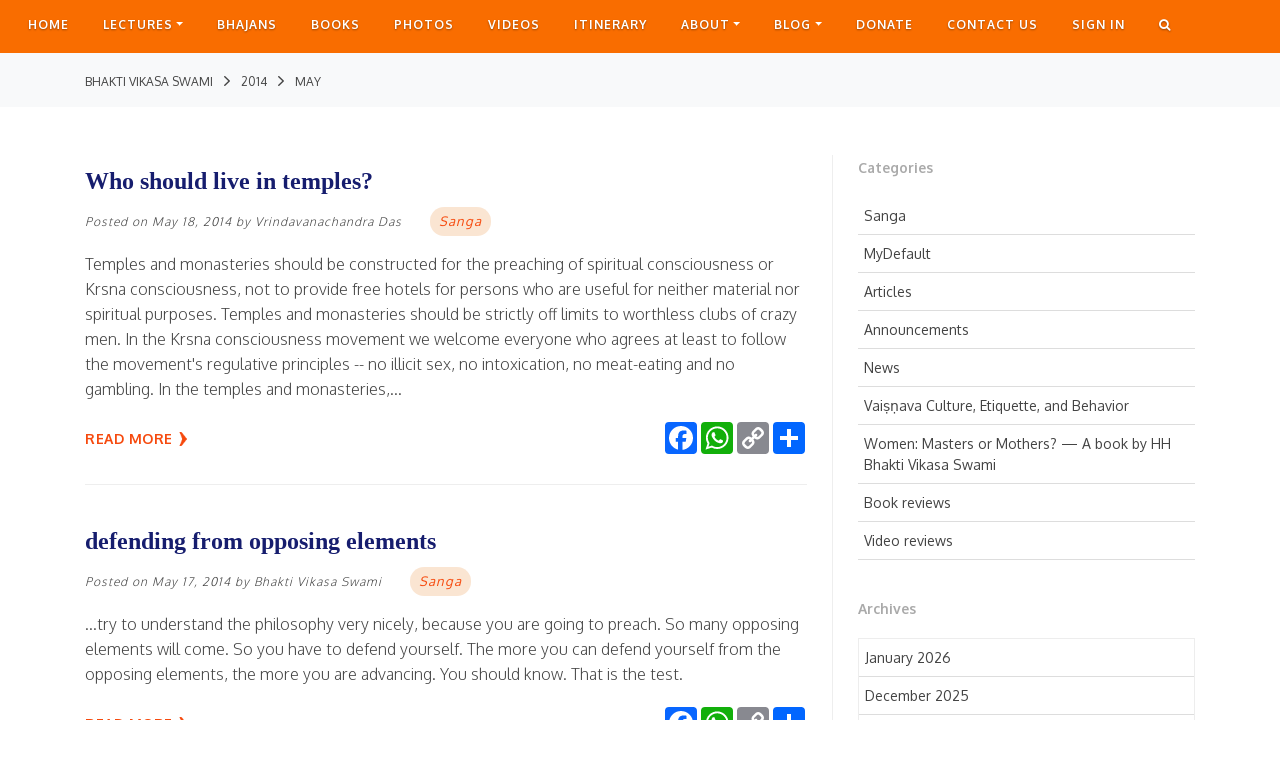

--- FILE ---
content_type: text/html; charset=UTF-8
request_url: https://bvks.com/2014/05/page/2/
body_size: 19724
content:
<!DOCTYPE html>
<!--[if IE 7]>
<html class="ie ie7" lang="en-US">
<![endif]-->
<!--[if IE 8]>
<html class="ie ie8" lang="en-US">
<![endif]-->
<!--[if !(IE 7) & !(IE 8)]><!-->
<html lang="en-US">
<!--<![endif]-->
<head>
<meta charset="UTF-8"/>
<meta name="viewport" content="width=device-width"/>
<title>May 2014 - Page 2 of 3 - Bhakti Vikasa Swami</title><link rel="apple-touch-icon" sizes="57x57" href="https://bvks.com/wp-content/themes/BVKS/images/favicon/apple-icon-57x57.png">
<link rel="apple-touch-icon" sizes="60x60" href="https://bvks.com/wp-content/themes/BVKS/images/favicon/apple-icon-60x60.png">
<link rel="apple-touch-icon" sizes="72x72" href="https://bvks.com/wp-content/themes/BVKS/images/favicon/apple-icon-72x72.png">
<link rel="apple-touch-icon" sizes="76x76" href="https://bvks.com/wp-content/themes/BVKS/images/favicon/apple-icon-76x76.png">
<link rel="apple-touch-icon" sizes="114x114" href="https://bvks.com/wp-content/themes/BVKS/images/favicon/apple-icon-114x114.png">
<link rel="apple-touch-icon" sizes="120x120" href="https://bvks.com/wp-content/themes/BVKS/images/favicon/apple-icon-120x120.png">
<link rel="apple-touch-icon" sizes="144x144" href="https://bvks.com/wp-content/themes/BVKS/images/favicon/apple-icon-144x144.png">
<link rel="apple-touch-icon" sizes="152x152" href="https://bvks.com/wp-content/themes/BVKS/images/favicon/apple-icon-152x152.png">
<link rel="apple-touch-icon" sizes="180x180" href="https://bvks.com/wp-content/themes/BVKS/images/favicon/apple-icon-180x180.png">
<link rel="icon" type="image/png" sizes="192x192" href="https://bvks.com/wp-content/themes/BVKS/images/favicon/android-icon-192x192.png">
<link rel="icon" type="image/png" sizes="32x32" href="https://bvks.com/wp-content/themes/BVKS/images/favicon/favicon-32x32.png">
<link rel="icon" type="image/png" sizes="96x96" href="https://bvks.com/wp-content/themes/BVKS/images/favicon/favicon-96x96.png">
<link rel="icon" type="image/png" sizes="16x16" href="https://bvks.com/wp-content/themes/BVKS/images/favicon/favicon-16x16.png">
<link rel="manifest" href="https://bvks.com/wp-content/themes/BVKS/images/favicon/manifest.json">
<meta name="msapplication-TileColor" content="#ffffff">
<meta name="msapplication-TileImage" content="https://bvks.com/wp-content/themes/BVKS/images/favicon/ms-icon-144x144.png">
<meta name="theme-color" content="#ffffff">

<link rel="profile" href="http://gmpg.org/xfn/11"/>
<link rel="pingback" href="https://bvks.com/xmlrpc.php"/>
<link rel="stylesheet" href="https://cdnjs.cloudflare.com/ajax/libs/font-awesome/4.7.0/css/font-awesome.min.css">
<!--[if lt IE 9]>
<script src="https://bvks.com/wp-content/themes/BVKS/js/html5.js" type="text/javascript"></script>
<![endif]--> 
<meta name='robots' content='noindex, follow'/>
	<style>img:is([sizes="auto" i], [sizes^="auto," i]) {contain-intrinsic-size:3000px 1500px}</style>
	
	<!-- This site is optimized with the Yoast SEO plugin v24.1 - https://yoast.com/wordpress/plugins/seo/ -->
	<meta property="og:locale" content="en_US"/>
	<meta property="og:type" content="website"/>
	<meta property="og:title" content="May 2014 - Page 2 of 3 - Bhakti Vikasa Swami"/>
	<meta property="og:url" content="https://bvks.com/2014/05/"/>
	<meta property="og:site_name" content="Bhakti Vikasa Swami"/>
	<meta property="og:image" content="https://cdn.bvksmedia.com/wp-content/uploads/2020/04/23152249/Untitled-2.jpg"/>
	<meta property="og:image:width" content="1920"/>
	<meta property="og:image:height" content="820"/>
	<meta property="og:image:type" content="image/jpeg"/>
	<meta name="twitter:card" content="summary_large_image"/>
	<script type="application/ld+json" class="yoast-schema-graph">{"@context":"https://schema.org","@graph":[{"@type":"CollectionPage","@id":"https://bvks.com/2014/05/","url":"https://bvks.com/2014/05/page/2/","name":"May 2014 - Page 2 of 3 - Bhakti Vikasa Swami","isPartOf":{"@id":"https://bvks-loadbalancer-1390743417.ap-south-1.elb.amazonaws.com/#website"},"breadcrumb":{"@id":"https://bvks.com/2014/05/page/2/#breadcrumb"},"inLanguage":"en-US"},{"@type":"BreadcrumbList","@id":"https://bvks.com/2014/05/page/2/#breadcrumb","itemListElement":[{"@type":"ListItem","position":1,"name":"Home","item":"https://bvks-loadbalancer-1390743417.ap-south-1.elb.amazonaws.com/"},{"@type":"ListItem","position":2,"name":"Archives for May 2014"}]},{"@type":"WebSite","@id":"https://bvks-loadbalancer-1390743417.ap-south-1.elb.amazonaws.com/#website","url":"https://bvks-loadbalancer-1390743417.ap-south-1.elb.amazonaws.com/","name":"Bhakti Vikasa Swami","description":"The Official Website","potentialAction":[{"@type":"SearchAction","target":{"@type":"EntryPoint","urlTemplate":"https://bvks-loadbalancer-1390743417.ap-south-1.elb.amazonaws.com/?s={search_term_string}"},"query-input":{"@type":"PropertyValueSpecification","valueRequired":true,"valueName":"search_term_string"}}],"inLanguage":"en-US"}]}</script>
	<!-- / Yoast SEO plugin. -->


<link rel='dns-prefetch' href='//static.addtoany.com'/>
<link rel='dns-prefetch' href='//fonts.googleapis.com'/>
<link href='https://fonts.gstatic.com' crossorigin rel='preconnect'/>
<link rel="alternate" type="application/rss+xml" title="Bhakti Vikasa Swami &raquo; Feed" href="https://bvks.com/feed/"/>
<link rel="alternate" type="application/rss+xml" title="Bhakti Vikasa Swami &raquo; Comments Feed" href="https://bvks.com/comments/feed/"/>
		<!-- This site uses the Google Analytics by MonsterInsights plugin v9.2.4 - Using Analytics tracking - https://www.monsterinsights.com/ -->
		<!-- Note: MonsterInsights is not currently configured on this site. The site owner needs to authenticate with Google Analytics in the MonsterInsights settings panel. -->
					<!-- No tracking code set -->
				<!-- / Google Analytics by MonsterInsights -->
		<script type="text/javascript">//<![CDATA[
window._wpemojiSettings={"baseUrl":"https:\/\/s.w.org\/images\/core\/emoji\/15.0.3\/72x72\/","ext":".png","svgUrl":"https:\/\/s.w.org\/images\/core\/emoji\/15.0.3\/svg\/","svgExt":".svg","source":{"concatemoji":"https:\/\/bvks.com\/wp-includes\/js\/wp-emoji-release.min.js?ver=6.7.4"}};!function(i,n){var o,s,e;function c(e){try{var t={supportTests:e,timestamp:(new Date).valueOf()};sessionStorage.setItem(o,JSON.stringify(t))}catch(e){}}function p(e,t,n){e.clearRect(0,0,e.canvas.width,e.canvas.height),e.fillText(t,0,0);var t=new Uint32Array(e.getImageData(0,0,e.canvas.width,e.canvas.height).data),r=(e.clearRect(0,0,e.canvas.width,e.canvas.height),e.fillText(n,0,0),new Uint32Array(e.getImageData(0,0,e.canvas.width,e.canvas.height).data));return t.every(function(e,t){return e===r[t]})}function u(e,t,n){switch(t){case"flag":return n(e,"\ud83c\udff3\ufe0f\u200d\u26a7\ufe0f","\ud83c\udff3\ufe0f\u200b\u26a7\ufe0f")?!1:!n(e,"\ud83c\uddfa\ud83c\uddf3","\ud83c\uddfa\u200b\ud83c\uddf3")&&!n(e,"\ud83c\udff4\udb40\udc67\udb40\udc62\udb40\udc65\udb40\udc6e\udb40\udc67\udb40\udc7f","\ud83c\udff4\u200b\udb40\udc67\u200b\udb40\udc62\u200b\udb40\udc65\u200b\udb40\udc6e\u200b\udb40\udc67\u200b\udb40\udc7f");case"emoji":return!n(e,"\ud83d\udc26\u200d\u2b1b","\ud83d\udc26\u200b\u2b1b")}return!1}function f(e,t,n){var r="undefined"!=typeof WorkerGlobalScope&&self instanceof WorkerGlobalScope?new OffscreenCanvas(300,150):i.createElement("canvas"),a=r.getContext("2d",{willReadFrequently:!0}),o=(a.textBaseline="top",a.font="600 32px Arial",{});return e.forEach(function(e){o[e]=t(a,e,n)}),o}function t(e){var t=i.createElement("script");t.src=e,t.defer=!0,i.head.appendChild(t)}"undefined"!=typeof Promise&&(o="wpEmojiSettingsSupports",s=["flag","emoji"],n.supports={everything:!0,everythingExceptFlag:!0},e=new Promise(function(e){i.addEventListener("DOMContentLoaded",e,{once:!0})}),new Promise(function(t){var n=function(){try{var e=JSON.parse(sessionStorage.getItem(o));if("object"==typeof e&&"number"==typeof e.timestamp&&(new Date).valueOf()<e.timestamp+604800&&"object"==typeof e.supportTests)return e.supportTests}catch(e){}return null}();if(!n){if("undefined"!=typeof Worker&&"undefined"!=typeof OffscreenCanvas&&"undefined"!=typeof URL&&URL.createObjectURL&&"undefined"!=typeof Blob)try{var e="postMessage("+f.toString()+"("+[JSON.stringify(s),u.toString(),p.toString()].join(",")+"));",r=new Blob([e],{type:"text/javascript"}),a=new Worker(URL.createObjectURL(r),{name:"wpTestEmojiSupports"});return void(a.onmessage=function(e){c(n=e.data),a.terminate(),t(n)})}catch(e){}c(n=f(s,u,p))}t(n)}).then(function(e){for(var t in e)n.supports[t]=e[t],n.supports.everything=n.supports.everything&&n.supports[t],"flag"!==t&&(n.supports.everythingExceptFlag=n.supports.everythingExceptFlag&&n.supports[t]);n.supports.everythingExceptFlag=n.supports.everythingExceptFlag&&!n.supports.flag,n.DOMReady=!1,n.readyCallback=function(){n.DOMReady=!0}}).then(function(){return e}).then(function(){var e;n.supports.everything||(n.readyCallback(),(e=n.source||{}).concatemoji?t(e.concatemoji):e.wpemoji&&e.twemoji&&(t(e.twemoji),t(e.wpemoji)))}))}((window,document),window._wpemojiSettings);
//]]></script>
<link rel='stylesheet' id='sdm-styles-css' href='https://bvks.com/wp-content/plugins/simple-download-monitor/css/sdm_wp_styles.css?ver=6.7.4' type='text/css' media='all'/>
<style id='wp-emoji-styles-inline-css' type='text/css'>img.wp-smiley,img.emoji{display:inline!important;border:none!important;box-shadow:none!important;height:1em!important;width:1em!important;margin:0 .07em!important;vertical-align:-.1em!important;background:none!important;padding:0!important}</style>
<link rel='stylesheet' id='wp-block-library-css' href='https://bvks.com/wp-includes/css/dist/block-library/style.min.css?ver=6.7.4' type='text/css' media='all'/>
<style id='classic-theme-styles-inline-css' type='text/css'>.wp-block-button__link{color:#fff;background-color:#32373c;border-radius:9999px;box-shadow:none;text-decoration:none;padding:calc(.667em + 2px) calc(1.333em + 2px);font-size:1.125em}.wp-block-file__button{background:#32373c;color:#fff;text-decoration:none}</style>
<style id='global-styles-inline-css' type='text/css'>:root{--wp--preset--aspect-ratio--square:1;--wp--preset--aspect-ratio--4-3: 4/3;--wp--preset--aspect-ratio--3-4: 3/4;--wp--preset--aspect-ratio--3-2: 3/2;--wp--preset--aspect-ratio--2-3: 2/3;--wp--preset--aspect-ratio--16-9: 16/9;--wp--preset--aspect-ratio--9-16: 9/16;--wp--preset--color--black:#000;--wp--preset--color--cyan-bluish-gray:#abb8c3;--wp--preset--color--white:#fff;--wp--preset--color--pale-pink:#f78da7;--wp--preset--color--vivid-red:#cf2e2e;--wp--preset--color--luminous-vivid-orange:#ff6900;--wp--preset--color--luminous-vivid-amber:#fcb900;--wp--preset--color--light-green-cyan:#7bdcb5;--wp--preset--color--vivid-green-cyan:#00d084;--wp--preset--color--pale-cyan-blue:#8ed1fc;--wp--preset--color--vivid-cyan-blue:#0693e3;--wp--preset--color--vivid-purple:#9b51e0;--wp--preset--gradient--vivid-cyan-blue-to-vivid-purple:linear-gradient(135deg,rgba(6,147,227,1) 0%,#9b51e0 100%);--wp--preset--gradient--light-green-cyan-to-vivid-green-cyan:linear-gradient(135deg,#7adcb4 0%,#00d082 100%);--wp--preset--gradient--luminous-vivid-amber-to-luminous-vivid-orange:linear-gradient(135deg,rgba(252,185,0,1) 0%,rgba(255,105,0,1) 100%);--wp--preset--gradient--luminous-vivid-orange-to-vivid-red:linear-gradient(135deg,rgba(255,105,0,1) 0%,#cf2e2e 100%);--wp--preset--gradient--very-light-gray-to-cyan-bluish-gray:linear-gradient(135deg,#eee 0%,#a9b8c3 100%);--wp--preset--gradient--cool-to-warm-spectrum:linear-gradient(135deg,#4aeadc 0%,#9778d1 20%,#cf2aba 40%,#ee2c82 60%,#fb6962 80%,#fef84c 100%);--wp--preset--gradient--blush-light-purple:linear-gradient(135deg,#ffceec 0%,#9896f0 100%);--wp--preset--gradient--blush-bordeaux:linear-gradient(135deg,#fecda5 0%,#fe2d2d 50%,#6b003e 100%);--wp--preset--gradient--luminous-dusk:linear-gradient(135deg,#ffcb70 0%,#c751c0 50%,#4158d0 100%);--wp--preset--gradient--pale-ocean:linear-gradient(135deg,#fff5cb 0%,#b6e3d4 50%,#33a7b5 100%);--wp--preset--gradient--electric-grass:linear-gradient(135deg,#caf880 0%,#71ce7e 100%);--wp--preset--gradient--midnight:linear-gradient(135deg,#020381 0%,#2874fc 100%);--wp--preset--font-size--small:13px;--wp--preset--font-size--medium:20px;--wp--preset--font-size--large:36px;--wp--preset--font-size--x-large:42px;--wp--preset--spacing--20:.44rem;--wp--preset--spacing--30:.67rem;--wp--preset--spacing--40:1rem;--wp--preset--spacing--50:1.5rem;--wp--preset--spacing--60:2.25rem;--wp--preset--spacing--70:3.38rem;--wp--preset--spacing--80:5.06rem;--wp--preset--shadow--natural:6px 6px 9px rgba(0,0,0,.2);--wp--preset--shadow--deep:12px 12px 50px rgba(0,0,0,.4);--wp--preset--shadow--sharp:6px 6px 0 rgba(0,0,0,.2);--wp--preset--shadow--outlined:6px 6px 0 -3px rgba(255,255,255,1) , 6px 6px rgba(0,0,0,1);--wp--preset--shadow--crisp:6px 6px 0 rgba(0,0,0,1)}:where(.is-layout-flex){gap:.5em}:where(.is-layout-grid){gap:.5em}body .is-layout-flex{display:flex}.is-layout-flex{flex-wrap:wrap;align-items:center}.is-layout-flex > :is(*, div){margin:0}body .is-layout-grid{display:grid}.is-layout-grid > :is(*, div){margin:0}:where(.wp-block-columns.is-layout-flex){gap:2em}:where(.wp-block-columns.is-layout-grid){gap:2em}:where(.wp-block-post-template.is-layout-flex){gap:1.25em}:where(.wp-block-post-template.is-layout-grid){gap:1.25em}.has-black-color{color:var(--wp--preset--color--black)!important}.has-cyan-bluish-gray-color{color:var(--wp--preset--color--cyan-bluish-gray)!important}.has-white-color{color:var(--wp--preset--color--white)!important}.has-pale-pink-color{color:var(--wp--preset--color--pale-pink)!important}.has-vivid-red-color{color:var(--wp--preset--color--vivid-red)!important}.has-luminous-vivid-orange-color{color:var(--wp--preset--color--luminous-vivid-orange)!important}.has-luminous-vivid-amber-color{color:var(--wp--preset--color--luminous-vivid-amber)!important}.has-light-green-cyan-color{color:var(--wp--preset--color--light-green-cyan)!important}.has-vivid-green-cyan-color{color:var(--wp--preset--color--vivid-green-cyan)!important}.has-pale-cyan-blue-color{color:var(--wp--preset--color--pale-cyan-blue)!important}.has-vivid-cyan-blue-color{color:var(--wp--preset--color--vivid-cyan-blue)!important}.has-vivid-purple-color{color:var(--wp--preset--color--vivid-purple)!important}.has-black-background-color{background-color:var(--wp--preset--color--black)!important}.has-cyan-bluish-gray-background-color{background-color:var(--wp--preset--color--cyan-bluish-gray)!important}.has-white-background-color{background-color:var(--wp--preset--color--white)!important}.has-pale-pink-background-color{background-color:var(--wp--preset--color--pale-pink)!important}.has-vivid-red-background-color{background-color:var(--wp--preset--color--vivid-red)!important}.has-luminous-vivid-orange-background-color{background-color:var(--wp--preset--color--luminous-vivid-orange)!important}.has-luminous-vivid-amber-background-color{background-color:var(--wp--preset--color--luminous-vivid-amber)!important}.has-light-green-cyan-background-color{background-color:var(--wp--preset--color--light-green-cyan)!important}.has-vivid-green-cyan-background-color{background-color:var(--wp--preset--color--vivid-green-cyan)!important}.has-pale-cyan-blue-background-color{background-color:var(--wp--preset--color--pale-cyan-blue)!important}.has-vivid-cyan-blue-background-color{background-color:var(--wp--preset--color--vivid-cyan-blue)!important}.has-vivid-purple-background-color{background-color:var(--wp--preset--color--vivid-purple)!important}.has-black-border-color{border-color:var(--wp--preset--color--black)!important}.has-cyan-bluish-gray-border-color{border-color:var(--wp--preset--color--cyan-bluish-gray)!important}.has-white-border-color{border-color:var(--wp--preset--color--white)!important}.has-pale-pink-border-color{border-color:var(--wp--preset--color--pale-pink)!important}.has-vivid-red-border-color{border-color:var(--wp--preset--color--vivid-red)!important}.has-luminous-vivid-orange-border-color{border-color:var(--wp--preset--color--luminous-vivid-orange)!important}.has-luminous-vivid-amber-border-color{border-color:var(--wp--preset--color--luminous-vivid-amber)!important}.has-light-green-cyan-border-color{border-color:var(--wp--preset--color--light-green-cyan)!important}.has-vivid-green-cyan-border-color{border-color:var(--wp--preset--color--vivid-green-cyan)!important}.has-pale-cyan-blue-border-color{border-color:var(--wp--preset--color--pale-cyan-blue)!important}.has-vivid-cyan-blue-border-color{border-color:var(--wp--preset--color--vivid-cyan-blue)!important}.has-vivid-purple-border-color{border-color:var(--wp--preset--color--vivid-purple)!important}.has-vivid-cyan-blue-to-vivid-purple-gradient-background{background:var(--wp--preset--gradient--vivid-cyan-blue-to-vivid-purple)!important}.has-light-green-cyan-to-vivid-green-cyan-gradient-background{background:var(--wp--preset--gradient--light-green-cyan-to-vivid-green-cyan)!important}.has-luminous-vivid-amber-to-luminous-vivid-orange-gradient-background{background:var(--wp--preset--gradient--luminous-vivid-amber-to-luminous-vivid-orange)!important}.has-luminous-vivid-orange-to-vivid-red-gradient-background{background:var(--wp--preset--gradient--luminous-vivid-orange-to-vivid-red)!important}.has-very-light-gray-to-cyan-bluish-gray-gradient-background{background:var(--wp--preset--gradient--very-light-gray-to-cyan-bluish-gray)!important}.has-cool-to-warm-spectrum-gradient-background{background:var(--wp--preset--gradient--cool-to-warm-spectrum)!important}.has-blush-light-purple-gradient-background{background:var(--wp--preset--gradient--blush-light-purple)!important}.has-blush-bordeaux-gradient-background{background:var(--wp--preset--gradient--blush-bordeaux)!important}.has-luminous-dusk-gradient-background{background:var(--wp--preset--gradient--luminous-dusk)!important}.has-pale-ocean-gradient-background{background:var(--wp--preset--gradient--pale-ocean)!important}.has-electric-grass-gradient-background{background:var(--wp--preset--gradient--electric-grass)!important}.has-midnight-gradient-background{background:var(--wp--preset--gradient--midnight)!important}.has-small-font-size{font-size:var(--wp--preset--font-size--small)!important}.has-medium-font-size{font-size:var(--wp--preset--font-size--medium)!important}.has-large-font-size{font-size:var(--wp--preset--font-size--large)!important}.has-x-large-font-size{font-size:var(--wp--preset--font-size--x-large)!important}:where(.wp-block-post-template.is-layout-flex){gap:1.25em}:where(.wp-block-post-template.is-layout-grid){gap:1.25em}:where(.wp-block-columns.is-layout-flex){gap:2em}:where(.wp-block-columns.is-layout-grid){gap:2em}:root :where(.wp-block-pullquote){font-size:1.5em;line-height:1.6}</style>
<link rel='stylesheet' id='asab_style-css' href='https://bvks.com/wp-content/plugins/add-smart-app-banner/smart-app-banner.css?ver=6.7.4' type='text/css' media='all'/>
<link rel='stylesheet' id='wpos-magnific-style-css' href='http://bvks.com/wp-content/plugins/album-and-image-gallery-plus-lightbox/assets/css/A.magnific-popup.css,qver=1.1.2.pagespeed.cf.XLQo-C-WDC.css' type='text/css' media='all'/>
<style id='wpos-slick-style-css' media='all'>.slick-slider{position:relative;display:block;box-sizing:border-box;-webkit-user-select:none;-moz-user-select:none;-ms-user-select:none;user-select:none;-webkit-touch-callout:none;-khtml-user-select:none;-ms-touch-action:pan-y;touch-action:pan-y;-webkit-tap-highlight-color:transparent}.slick-list{position:relative;display:block;overflow:hidden;margin:0;padding:0}.slick-list:focus{outline:none}.slick-list.dragging{cursor:pointer;cursor:hand}.slick-slider .slick-track,.slick-slider .slick-list{-webkit-transform:translate3d(0,0,0);-moz-transform:translate3d(0,0,0);-ms-transform:translate3d(0,0,0);-o-transform:translate3d(0,0,0);transform:translate3d(0,0,0)}.slick-track{position:relative;top:0;left:0;display:block}.slick-track:before,.slick-track:after{display:table;content:''}.slick-track:after{clear:both}.slick-loading .slick-track{visibility:hidden}.slick-slide{display:none;float:left;height:100%;min-height:1px}[dir="rtl"] .slick-slide{float:right}.slick-slide img{display:block}.slick-slide.slick-loading img{display:none}.slick-slide.dragging img{pointer-events:none}.slick-initialized .slick-slide{display:block}.slick-loading .slick-slide{visibility:hidden}.slick-vertical .slick-slide{display:block;height:auto;border:1px solid transparent}.slick-arrow.slick-hidden{display:none}</style>
<link rel='stylesheet' id='aigpl-public-css-css' href='http://bvks.com/wp-content/plugins/album-and-image-gallery-plus-lightbox/assets/css/A.aigpl-public.css,qver=1.1.2.pagespeed.cf.q-a0hdA93j.css' type='text/css' media='all'/>
<link rel='stylesheet' id='fbjk-style-css' href='https://bvks.com/wp-content/plugins/fb-live-video-autoembed/css/style.css?ver=6.7.4' type='text/css' media='all'/>
<link rel='stylesheet' id='fvp-frontend-css' href='https://bvks.com/wp-content/plugins/featured-video-plus/styles/frontend.css?ver=2.3.3' type='text/css' media='all'/>
<link rel='stylesheet' id='som_lost_password_style-css' href='https://bvks.com/wp-content/plugins/frontend-reset-password/assets/css/password-lost.css?ver=6.7.4' type='text/css' media='all'/>
<link rel='stylesheet' id='wpap_plugin-front-css-css' href='https://bvks.com/wp-content/plugins/myaudioplayer/assets/css/jplayer.blue.monday.min.css?ver=6.7.4' type='text/css' media='all'/>
<link rel='stylesheet' id='wp-rest-filter-css' href='https://bvks.com/wp-content/plugins/wp-rest-filter/public/css/wp-rest-filter-public.css?ver=1.4.3' type='text/css' media='all'/>
<link rel='stylesheet' id='search-filter-plugin-styles-css' href='https://bvks.com/wp-content/plugins/search-filter-pro/public/assets/css/search-filter.min.css?ver=2.3.4' type='text/css' media='all'/>
<link rel='stylesheet' id='yith-infs-style-css' href='https://bvks.com/wp-content/plugins/yith-infinite-scrolling/assets/css/frontend.css?ver=1.2.0' type='text/css' media='all'/>
<link rel='stylesheet' id='twentytwelve-fonts-css' href='https://fonts.googleapis.com/css?family=Oxygen:300,400,700' type='text/css' media='all'/>
<link rel='stylesheet' id='twentytwelve-style-css' href='https://bvks.com/wp-content/themes/BVKS/style.css?ver=6.7.4' type='text/css' media='all'/>
<!--[if lt IE 9]>
<link rel='stylesheet' id='twentytwelve-ie-css' href='https://bvks.com/wp-content/themes/BVKS/css/ie.css?ver=20121010' type='text/css' media='all' />
<![endif]-->
<link rel='stylesheet' id='bootstrap.min-css' href='https://bvks.com/wp-content/themes/BVKS/css/bootstrap.min.css?ver=6.7.4' type='text/css' media='all'/>
<link rel='stylesheet' id='jquery.flipster-css' href='https://bvks.com/wp-content/themes/BVKS/css/jquery.flipster.min.css?ver=6.7.4' type='text/css' media='all'/>
<link rel='stylesheet' id='component-css' href='https://bvks.com/wp-content/themes/BVKS/css/component.css?ver=6.7.4' type='text/css' media='all'/>
<link rel='stylesheet' id='owl.carousel.min-css' href='https://bvks.com/wp-content/themes/BVKS/css/owl.carousel.min.css?ver=6.7.4' type='text/css' media='all'/>
<link rel='stylesheet' id='owl.theme.default-css' href='https://bvks.com/wp-content/themes/BVKS/css/owl.theme.default.min.css?ver=6.7.4' type='text/css' media='all'/>
<link rel='stylesheet' id='webfont-css' href='https://bvks.com/wp-content/themes/BVKS/css/webfont.css?ver=6.7.4' type='text/css' media='all'/>
<link rel='stylesheet' id='style-css' href='https://bvks.com/wp-content/themes/BVKS/css/style.css?ver=6.7.4' type='text/css' media='all'/>
<link rel='stylesheet' id='custom-css' href='https://bvks.com/wp-content/themes/BVKS/css/custom.css?ver=6.7.4' type='text/css' media='all'/>
<link rel='stylesheet' id='taxopress-frontend-css-css' href='https://bvks.com/wp-content/plugins/simple-tags/assets/frontend/css/frontend.css?ver=3.28.1' type='text/css' media='all'/>
<link rel='stylesheet' id='recent-posts-widget-with-thumbnails-public-style-css' href='https://bvks.com/wp-content/plugins/recent-posts-widget-with-thumbnails/public.css?ver=7.1.1' type='text/css' media='all'/>
<style id='jquery-lazyloadxt-spinner-css-css' media='all'>.lazy-hidden,.entry img.lazy-hidden,img.thumbnail.lazy-hidden{background-color:#fff;background-image:url(/wp-content/plugins/a3-lazy-load/assets/css/loading.gif.pagespeed.ce.JlgIzFRATy.gif);background-repeat:no-repeat;background-position:50% 50%}figure.wp-block-image img.lazy-hidden{min-width:150px}picture source[type="image/webp"]{display:block}</style>
<link rel='stylesheet' id='addtoany-css' href='https://bvks.com/wp-content/plugins/add-to-any/addtoany.min.css?ver=1.16' type='text/css' media='all'/>
<link rel='stylesheet' id='sedlex_styles-css' href='https://bvks.com/wp-content/sedlex/inline_styles/0a8dd671bf298fb1870d0fc3bfb9eea0a6fcaf3c.css?ver=20260122' type='text/css' media='all'/>
<link rel='stylesheet' id='colorbox-css' href='https://bvks.com/wp-content/plugins/lightbox-gallery/colorbox/example1/colorbox.css?ver=6.7.4' type='text/css' media='all'/>
<script type="text/javascript" src="https://bvks.com/wp-content/plugins/add-smart-app-banner/smart-app-banner.js?ver=6.7.4" id="asab_js-js"></script>
<script type="text/javascript" id="addtoany-core-js-before">//<![CDATA[
window.a2a_config=window.a2a_config||{};a2a_config.callbacks=[];a2a_config.overlays=[];a2a_config.templates={};
//]]></script>
<script type="text/javascript" defer src="https://static.addtoany.com/menu/page.js" id="addtoany-core-js"></script>
<script type="text/javascript" src="https://bvks.com/wp-includes/js/jquery/jquery.min.js?ver=3.7.1" id="jquery-core-js"></script>
<script type="text/javascript" src="https://bvks.com/wp-includes/js/jquery/jquery-migrate.min.js?ver=3.4.1" id="jquery-migrate-js"></script>
<script type="text/javascript" defer src="https://bvks.com/wp-content/plugins/add-to-any/addtoany.min.js?ver=1.1" id="addtoany-jquery-js"></script>
<script type="text/javascript" id="fbjk-fbinit-js-extra">//<![CDATA[
var fbjk_fbinit_localize={"appid":"150795049090682"};
//]]></script>
<script type="text/javascript" src="https://bvks.com/wp-content/plugins/fb-live-video-autoembed/js/fbinit.js?ver=6.7.4" id="fbjk-fbinit-js"></script>
<script type="text/javascript" src="https://bvks.com/wp-content/plugins/featured-video-plus/js/jquery.fitvids.min.js?ver=master-2015-08" id="jquery.fitvids-js"></script>
<script type="text/javascript" id="fvp-frontend-js-extra">//<![CDATA[
var fvpdata={"ajaxurl":"https:\/\/bvks.com\/wp-admin\/admin-ajax.php","nonce":"38ad2c9894","fitvids":"1","dynamic":"","overlay":"","opacity":"0.75","color":"b","width":"640"};
//]]></script>
<script type="text/javascript" src="https://bvks.com/wp-content/plugins/featured-video-plus/js/frontend.min.js?ver=2.3.3" id="fvp-frontend-js"></script>
<script type="text/javascript" src="https://bvks.com/wp-content/plugins/myaudioplayer/assets/js/jplayer.playlist.js?ver=6.7.4" id="wpap_front-playlist-js"></script>
<script type="text/javascript" src="https://bvks.com/wp-content/plugins/myaudioplayer/assets/js/jquery.jplayer.js?ver=6.7.4" id="wpap_front-jplayer-js"></script>
<script type="text/javascript" src="https://bvks.com/wp-content/plugins/myaudioplayer/assets/js/jquery-cookie.js?ver=6.7.4" id="wpap_front-cookier-js"></script>
<script type="text/javascript" id="wpap_front-script-js-extra">//<![CDATA[
var audioVar={"ajax_url":"https:\/\/bvks.com\/wp-admin\/admin-ajax.php"};
//]]></script>
<script type="text/javascript" src="https://bvks.com/wp-content/plugins/myaudioplayer/assets/js/front-script.js?ver=6.7.4" id="wpap_front-script-js"></script>
<script type="text/javascript" id="sdm-scripts-js-extra">//<![CDATA[
var sdm_ajax_script={"ajaxurl":"https:\/\/bvks.com\/wp-admin\/admin-ajax.php"};
//]]></script>
<script type="text/javascript" src="https://bvks.com/wp-content/plugins/simple-download-monitor/js/sdm_wp_scripts.js?ver=6.7.4" id="sdm-scripts-js"></script>
<script type="text/javascript" src="https://bvks.com/wp-content/plugins/wp-rest-filter/public/js/wp-rest-filter-public.js?ver=1.4.3" id="wp-rest-filter-js"></script>
<script type="text/javascript" id="search-filter-plugin-build-js-extra">//<![CDATA[
var SF_LDATA={"ajax_url":"https:\/\/bvks.com\/wp-admin\/admin-ajax.php","home_url":"https:\/\/bvks.com\/"};
//]]></script>
<script type="text/javascript" src="https://bvks.com/wp-content/plugins/search-filter-pro/public/assets/js/search-filter-build.min.js?ver=2.3.4" id="search-filter-plugin-build-js"></script>
<script type="text/javascript" src="https://bvks.com/wp-content/plugins/search-filter-pro/public/assets/js/chosen.jquery.min.js?ver=2.3.4" id="search-filter-plugin-chosen-js"></script>
<script type="text/javascript" src="https://bvks.com/wp-content/plugins/simple-tags/assets/frontend/js/frontend.js?ver=3.28.1" id="taxopress-frontend-js-js"></script>
<link rel="https://api.w.org/" href="https://bvks.com/wp-json/"/><link rel="EditURI" type="application/rsd+xml" title="RSD" href="https://bvks.com/xmlrpc.php?rsd"/>
<meta name="generator" content="WordPress 6.7.4"/>
<link rel='shortlink' href='https://bvks.com/p2242'/>
<!-- start Smart App banners -->	
<meta name="google-play-app" content="app-id=com.iskcon.bvks">	
<link rel="apple-touch-icon" href="http://bvks-d1ac.kxcdn.com/wp-content/uploads/2020/08/26195108/unnamed.jpeg">	
<link rel="android-touch-icon" href="http://bvks-d1ac.kxcdn.com/wp-content/uploads/2020/08/26195108/unnamed.jpeg"/>	
<!-- end of Smart App banners -->	
<style>.som-password-error-message,.som-password-sent-message{background-color:#2679ce;border-color:#2679ce}</style>

<script type="text/javascript">var wpmlAjax='https://bvks.com/wp-content/plugins/wp-mailinglist/wp-mailinglist-ajax.php';var wpmlUrl='https://bvks.com/wp-content/plugins/wp-mailinglist';var wpmlScroll="Y";var newsletters_locale="en";var newsletters_ajaxurl='https://bvks.com/wp-admin/admin-ajax.php?';$=jQuery.noConflict();jQuery(document).ready(function(){if(jQuery.isFunction(jQuery.fn.select2)){jQuery('.newsletters select').select2();}if(jQuery.isFunction(jQuery.fn.tooltip)){jQuery('[data-toggle="tooltip"]').tooltip();}});</script>

		<style type="text/css" id="wp-custom-css">p.wpdberror{display:none}.menu-item-donate{display:none}</style>
		</head>
<body class="archive date paged paged-2 date-paged-2 custom-font-enabled"> 
	 
<header id="header">
      <nav class="navbar navbar-expand-lg d-none d-xl-block" id="mainMenu">
          <div class="container-lg">
              <div class="row">
                  <div class="col-md-12 col-lg-12 align-self-center p-0"> 
                      <ul id="menu-primary-menu-left" class="navbar-nav mr-auto nav"><li itemscope="itemscope" itemtype="https://www.schema.org/SiteNavigationElement" id="menu-item-251" class="menu-item menu-item-type-post_type menu-item-object-page menu-item-home menu-item-251 nav-item"><a title="Home" href="https://bvks.com/" class="nav-link">Home</a></li>
<li itemscope="itemscope" itemtype="https://www.schema.org/SiteNavigationElement" id="menu-item-252" class="menu-item menu-item-type-custom menu-item-object-custom menu-item-home menu-item-has-children dropdown menu-item-252 nav-item"><a title="Lectures" href="http://bvks.com/#" class="dropdown-toggle nav-link" id="menu-item-dropdown-252">Lectures</a>
<ul class="dropdown-menu" aria-labelledby="menu-item-dropdown-252" role="menu">
	<li itemscope="itemscope" itemtype="https://www.schema.org/SiteNavigationElement" id="menu-item-21194" class="menu-item menu-item-type-custom menu-item-object-custom menu-item-21194 nav-item"><a title="Lectures (new)" target="_blank" href="https://bvksmedia.com/" class="dropdown-item">Lectures (new)</a></li>
	<li itemscope="itemscope" itemtype="https://www.schema.org/SiteNavigationElement" id="menu-item-21193" class="menu-item menu-item-type-post_type menu-item-object-page menu-item-21193 nav-item"><a title="24/7 Online Radio" href="https://bvks.com/radio/" class="dropdown-item">24/7 Online Radio</a></li>
</ul>
</li>
<li itemscope="itemscope" itemtype="https://www.schema.org/SiteNavigationElement" id="menu-item-19399" class="menu-item menu-item-type-custom menu-item-object-custom menu-item-19399 nav-item"><a title="Bhajans" href="https://bvksmedia.com/bhajans" class="nav-link">Bhajans</a></li>
<li itemscope="itemscope" itemtype="https://www.schema.org/SiteNavigationElement" id="menu-item-253" class="menu-item menu-item-type-custom menu-item-object-custom menu-item-253 nav-item"><a title="Books" target="_blank" href="https://books.bvks.com" class="nav-link">Books</a></li>
<li itemscope="itemscope" itemtype="https://www.schema.org/SiteNavigationElement" id="menu-item-254" class="menu-item menu-item-type-post_type menu-item-object-page menu-item-254 nav-item"><a title="Photos" href="https://bvks.com/photos/" class="nav-link">Photos</a></li>
<li itemscope="itemscope" itemtype="https://www.schema.org/SiteNavigationElement" id="menu-item-30823" class="menu-item menu-item-type-custom menu-item-object-custom menu-item-30823 nav-item"><a title="Videos" href="https://web.bvksdigital.com/" class="nav-link">Videos</a></li>
<li itemscope="itemscope" itemtype="https://www.schema.org/SiteNavigationElement" id="menu-item-14631" class="menu-item menu-item-type-post_type menu-item-object-page menu-item-14631 nav-item"><a title="Itinerary" href="https://bvks.com/itinerary/" class="nav-link">Itinerary</a></li>
<li itemscope="itemscope" itemtype="https://www.schema.org/SiteNavigationElement" id="menu-item-16315" class="menu-item menu-item-type-post_type menu-item-object-page menu-item-has-children dropdown menu-item-16315 nav-item"><a title="About" href="https://bvks.com/about/" class="dropdown-toggle nav-link" id="menu-item-dropdown-16315">About</a>
<ul class="dropdown-menu" aria-labelledby="menu-item-dropdown-16315" role="menu">
	<li itemscope="itemscope" itemtype="https://www.schema.org/SiteNavigationElement" id="menu-item-16317" class="menu-item menu-item-type-post_type menu-item-object-page menu-item-16317 nav-item"><a title="Śrīla Prabhupāda" href="https://bvks.com/about/srila-prabhupada/" class="dropdown-item">Śrīla Prabhupāda</a></li>
	<li itemscope="itemscope" itemtype="https://www.schema.org/SiteNavigationElement" id="menu-item-16316" class="menu-item menu-item-type-post_type menu-item-object-page menu-item-16316 nav-item"><a title="Bhakti Vikāsa Swami" href="https://bvks.com/about/bhakti-vikasa-swami/" class="dropdown-item">Bhakti Vikāsa Swami</a></li>
</ul>
</li>
<li itemscope="itemscope" itemtype="https://www.schema.org/SiteNavigationElement" id="menu-item-16319" class="menu-item menu-item-type-post_type menu-item-object-page menu-item-has-children dropdown menu-item-16319 nav-item"><a title="Blog" href="https://bvks.com/blog/" class="dropdown-toggle nav-link" id="menu-item-dropdown-16319">Blog</a>
<ul class="dropdown-menu" aria-labelledby="menu-item-dropdown-16319" role="menu">
	<li itemscope="itemscope" itemtype="https://www.schema.org/SiteNavigationElement" id="menu-item-16318" class="menu-item menu-item-type-custom menu-item-object-custom menu-item-16318 nav-item"><a title="All Categories" href="http://bvks.com/blog/" class="dropdown-item">All Categories</a></li>
	<li itemscope="itemscope" itemtype="https://www.schema.org/SiteNavigationElement" id="menu-item-16322" class="menu-item menu-item-type-taxonomy menu-item-object-category menu-item-16322 nav-item"><a title="Announcements" href="https://bvks.com/category/announcements/" class="dropdown-item">Announcements</a></li>
	<li itemscope="itemscope" itemtype="https://www.schema.org/SiteNavigationElement" id="menu-item-16323" class="menu-item menu-item-type-taxonomy menu-item-object-category menu-item-16323 nav-item"><a title="News" href="https://bvks.com/category/news/" class="dropdown-item">News</a></li>
	<li itemscope="itemscope" itemtype="https://www.schema.org/SiteNavigationElement" id="menu-item-16321" class="menu-item menu-item-type-taxonomy menu-item-object-category menu-item-16321 nav-item"><a title="Articles" href="https://bvks.com/category/articles/" class="dropdown-item">Articles</a></li>
	<li itemscope="itemscope" itemtype="https://www.schema.org/SiteNavigationElement" id="menu-item-16320" class="menu-item menu-item-type-taxonomy menu-item-object-category menu-item-16320 nav-item"><a title="Sanga" href="https://bvks.com/category/sanga/" class="dropdown-item">Sanga</a></li>
	<li itemscope="itemscope" itemtype="https://www.schema.org/SiteNavigationElement" id="menu-item-16325" class="menu-item menu-item-type-taxonomy menu-item-object-category menu-item-16325 nav-item"><a title="Vaiṣṇava Culture, Etiquette, and Behavior" href="https://bvks.com/category/vaisnava-culture-etiquette-and-behavior/" class="dropdown-item">Vaiṣṇava Culture, Etiquette, and Behavior</a></li>
	<li itemscope="itemscope" itemtype="https://www.schema.org/SiteNavigationElement" id="menu-item-16324" class="menu-item menu-item-type-taxonomy menu-item-object-category menu-item-16324 nav-item"><a title="Women: Masters or Mothers?" href="https://bvks.com/category/women-masters-or-mothers/" class="dropdown-item">Women: Masters or Mothers?</a></li>
</ul>
</li>
<li itemscope="itemscope" itemtype="https://www.schema.org/SiteNavigationElement" id="menu-item-20707" class="menu-item menu-item-type-custom menu-item-object-custom menu-item-20707 nav-item"><a title="Donate" href="http://bvks.com/donate" class="nav-link">Donate</a></li>
<li itemscope="itemscope" itemtype="https://www.schema.org/SiteNavigationElement" id="menu-item-16326" class="menu-item menu-item-type-post_type menu-item-object-page menu-item-16326 nav-item"><a title="Contact Us" href="https://bvks.com/contact-us/" class="nav-link">Contact Us</a></li>
<li itemscope="itemscope" itemtype="https://www.schema.org/SiteNavigationElement" id="menu-item-donate" class="donate-menu menu-item  menu-item-has-children dropdown menu-item-donate nav-item"><a title="Donate" href="#" class="dropdown-toggle nav-link" id="menu-item-dropdown-donate">Donate</a>
		<ul class="dropdown-menu" aria-labelledby="menu-item-dropdown-donate" role="menu">
		<li itemscope="itemscope" itemtype="https://www.schema.org/SiteNavigationElement" id="menu-item-india" class="menu-item menu-item-type-custom menu-item-object-custom menu-item-india nav-item"><a href="https://www.instamojo.com/@BhaktiVikasTrust/" class="dropdown-item" data-style="text" rel="im-checkout" data-behaviour="remote" data-text="From an Indian bank account"></a>
		<script src="https://js.instamojo.com/v1/button.js"></script></li>
		<li itemscope="itemscope" itemtype="https://www.schema.org/SiteNavigationElement" id="menu-item-nonindia" class="menu-item menu-item-type-custom menu-item-object-custom menu-item-nonindia nav-item"><a href="https://www.instamojo.com/@BhaktiVikasaTrust/" class="dropdown-item" data-style="text" rel="im-checkout" data-behaviour="remote" data-text="From a non-Indian bank account"></a>
		<script src="https://js.instamojo.com/v1/button.js"></script></li>
		</ul>
		</li><li class="nav-item login-link"><a href="https://bvks.com/login/" class="nav-link">Sign In</a></li><li class="nav-item nav-search"><a class="nav-link" href="#search"><i class="fa fa-search"></i></a></li></ul>  
                  </div>
                                                  </div>
          </div>
      </nav>
      <nav class="navbar navbar-expand-lg d-xl-none">
          <div class="container-lg">
              <div class="row">
                  <div class="col-8"></div>
                  <div class="col-4 my-auto text-right">
                      <button type="button" id="sidebarCollapse" class="btn">
                          <i class="dripicons-menu h3"></i>
                      </button>
                  </div>
              </div>
          </div>
      </nav>
      <!-- Sidebar Holder -->
      <nav id="sidebar">
          <!--<div id="dismiss"><i class="dripicons-cross"></i></div>-->
                    <div class="menu-mobile-menu-container"><ul id="menu-mobile-menu" class="nav-menu-mobile"><li id="menu-item-1245" class="menu-item menu-item-type-post_type menu-item-object-page menu-item-home menu-item-1245"><a href="https://bvks.com/">Home</a></li>
<li id="menu-item-19398" class="menu-item menu-item-type-custom menu-item-object-custom menu-item-19398"><a href="http://bvks.com/lecture/?_sft_lectures=bhajans">Bhajans</a></li>
<li id="menu-item-1246" class="menu-item menu-item-type-custom menu-item-object-custom menu-item-home menu-item-has-children menu-item-1246"><a href="http://bvks.com/#">Lectures</a>
<ul class="sub-menu">
	<li id="menu-item-21195" class="menu-item menu-item-type-custom menu-item-object-custom menu-item-21195"><a href="https://web.bvksdigital.com/">Lectures</a></li>
	<li id="menu-item-21196" class="menu-item menu-item-type-post_type menu-item-object-page menu-item-21196"><a href="https://bvks.com/radio/">24/7 Online Radio</a></li>
</ul>
</li>
<li id="menu-item-1247" class="menu-item menu-item-type-custom menu-item-object-custom menu-item-1247"><a target="_blank" href="https://books.bvks.com/">Books</a></li>
<li id="menu-item-1249" class="menu-item menu-item-type-post_type menu-item-object-page menu-item-1249"><a href="https://bvks.com/photos/">Photos</a></li>
<li id="menu-item-30822" class="menu-item menu-item-type-custom menu-item-object-custom menu-item-30822"><a target="_blank" href="https://web.bvksdigital.com/">Videos</a></li>
<li id="menu-item-15003" class="menu-item menu-item-type-post_type menu-item-object-page menu-item-15003"><a href="https://bvks.com/itinerary/">Itinerary</a></li>
<li id="menu-item-1250" class="menu-item menu-item-type-post_type menu-item-object-page menu-item-has-children menu-item-1250"><a href="https://bvks.com/about/">About</a>
<ul class="sub-menu">
	<li id="menu-item-1252" class="menu-item menu-item-type-post_type menu-item-object-page menu-item-1252"><a href="https://bvks.com/about/srila-prabhupada/">Srila Prabhupāda</a></li>
	<li id="menu-item-1251" class="menu-item menu-item-type-post_type menu-item-object-page menu-item-1251"><a href="https://bvks.com/about/bhakti-vikasa-swami/">Bhakti Vikāsa Swami</a></li>
</ul>
</li>
<li id="menu-item-1253" class="menu-item menu-item-type-post_type menu-item-object-page menu-item-1253"><a href="https://bvks.com/blog/">Blog</a></li>
<li id="menu-item-20711" class="menu-item menu-item-type-custom menu-item-object-custom menu-item-20711"><a href="http://bvks.com/donate">Donate</a></li>
<li id="menu-item-1254" class="menu-item menu-item-type-post_type menu-item-object-page menu-item-1254"><a href="https://bvks.com/contact-us/">Contact Us</a></li>
<li class="menu-item menu-item-type-post_type menu-item-object-page menu-item-custom"><a href="https://bvks.com/login/" class="nav-link">Sign In</a></li></ul></div> 
      </nav>
      <div id="search">
        <form action="https://bvks.com/" role="search" method="get">
            <input type="search" name="s" value="" placeholder="Search Keyword(s)" autocomplete="off"/>
        </form>
      </div>
    </header>
    <div id="page" class="hfeed site">	   
  <div id="main" class="wrapper"> 
<div class="breadcrumbs bg-light" typeof="BreadcrumbList" vocab="http://schema.org/">
	<div class="container"><!-- Breadcrumb NavXT 7.4.0 -->
<span property="itemListElement" typeof="ListItem"><a property="item" typeof="WebPage" title="Go to Bhakti Vikasa Swami." href="https://bvks.com" class="home"><span property="name">Bhakti Vikasa Swami</span></a><meta property="position" content="1"></span><i class="dripicons-chevron-right"></i><span property="itemListElement" typeof="ListItem"><a property="item" typeof="WebPage" title="Go to the 2014 archives." href="https://bvks.com/2014/" class="archive date-year"><span property="name">2014</span></a><meta property="position" content="2"></span><i class="dripicons-chevron-right"></i><span property="itemListElement" typeof="ListItem"><span property="name">May</span><meta property="position" content="3"></span></div>
</div>
<div class="container">
  <div class="main-container mt-5 mb-5 col2-right-layout">
    <div class="row main-row mb-5">
      <div class="right-sidebar sidebar col-md-12 col-lg-4 order-lg-2">
<aside id="categories-2" class="block widget widget_categories"><div class="block-title"><h3 class="widget-title">Categories</h3></div><div class="widget-content">
			<ul>
					<li class="cat-item cat-item-16"><a href="https://bvks.com/category/sanga/">Sanga</a>
</li>
	<li class="cat-item cat-item-3400"><a href="https://bvks.com/category/mydef/">MyDefault</a>
</li>
	<li class="cat-item cat-item-12"><a href="https://bvks.com/category/articles/">Articles</a>
</li>
	<li class="cat-item cat-item-11"><a href="https://bvks.com/category/announcements/">Announcements</a>
</li>
	<li class="cat-item cat-item-14"><a href="https://bvks.com/category/news/">News</a>
</li>
	<li class="cat-item cat-item-17"><a href="https://bvks.com/category/vaisnava-culture-etiquette-and-behavior/">Vaiṣṇava Culture, Etiquette, and Behavior</a>
</li>
	<li class="cat-item cat-item-15"><a href="https://bvks.com/category/women-masters-or-mothers/">Women: Masters or Mothers? — A book by HH Bhakti Vikasa Swami</a>
</li>
	<li class="cat-item cat-item-60"><a href="https://bvks.com/category/women-masters-or-mothers/book-reviews/">Book reviews</a>
</li>
	<li class="cat-item cat-item-61"><a href="https://bvks.com/category/women-masters-or-mothers/video-reviews/">Video reviews</a>
</li>
			</ul>

			</div></aside><aside id="archives-2" class="block widget widget_archive"><div class="block-title"><h3 class="widget-title">Archives</h3></div><div class="widget-content">
			<ul>
					<li><a href='https://bvks.com/2026/01/'>January 2026</a></li>
	<li><a href='https://bvks.com/2025/12/'>December 2025</a></li>
	<li><a href='https://bvks.com/2025/11/'>November 2025</a></li>
	<li><a href='https://bvks.com/2025/10/'>October 2025</a></li>
	<li><a href='https://bvks.com/2025/09/'>September 2025</a></li>
	<li><a href='https://bvks.com/2025/08/'>August 2025</a></li>
	<li><a href='https://bvks.com/2025/07/'>July 2025</a></li>
	<li><a href='https://bvks.com/2025/06/'>June 2025</a></li>
	<li><a href='https://bvks.com/2025/05/'>May 2025</a></li>
	<li><a href='https://bvks.com/2025/04/'>April 2025</a></li>
	<li><a href='https://bvks.com/2025/03/'>March 2025</a></li>
	<li><a href='https://bvks.com/2025/02/'>February 2025</a></li>
	<li><a href='https://bvks.com/2025/01/'>January 2025</a></li>
	<li><a href='https://bvks.com/2024/12/'>December 2024</a></li>
	<li><a href='https://bvks.com/2024/11/'>November 2024</a></li>
	<li><a href='https://bvks.com/2024/10/'>October 2024</a></li>
	<li><a href='https://bvks.com/2024/09/'>September 2024</a></li>
	<li><a href='https://bvks.com/2024/08/'>August 2024</a></li>
	<li><a href='https://bvks.com/2024/07/'>July 2024</a></li>
	<li><a href='https://bvks.com/2024/06/'>June 2024</a></li>
	<li><a href='https://bvks.com/2024/05/'>May 2024</a></li>
	<li><a href='https://bvks.com/2024/04/'>April 2024</a></li>
	<li><a href='https://bvks.com/2024/03/'>March 2024</a></li>
	<li><a href='https://bvks.com/2024/02/'>February 2024</a></li>
	<li><a href='https://bvks.com/2024/01/'>January 2024</a></li>
	<li><a href='https://bvks.com/2023/12/'>December 2023</a></li>
	<li><a href='https://bvks.com/2023/11/'>November 2023</a></li>
	<li><a href='https://bvks.com/2023/10/'>October 2023</a></li>
	<li><a href='https://bvks.com/2023/09/'>September 2023</a></li>
	<li><a href='https://bvks.com/2023/08/'>August 2023</a></li>
	<li><a href='https://bvks.com/2023/07/'>July 2023</a></li>
	<li><a href='https://bvks.com/2023/06/'>June 2023</a></li>
	<li><a href='https://bvks.com/2023/05/'>May 2023</a></li>
	<li><a href='https://bvks.com/2023/04/'>April 2023</a></li>
	<li><a href='https://bvks.com/2023/03/'>March 2023</a></li>
	<li><a href='https://bvks.com/2023/02/'>February 2023</a></li>
	<li><a href='https://bvks.com/2023/01/'>January 2023</a></li>
	<li><a href='https://bvks.com/2022/12/'>December 2022</a></li>
	<li><a href='https://bvks.com/2022/11/'>November 2022</a></li>
	<li><a href='https://bvks.com/2022/10/'>October 2022</a></li>
	<li><a href='https://bvks.com/2022/09/'>September 2022</a></li>
	<li><a href='https://bvks.com/2022/08/'>August 2022</a></li>
	<li><a href='https://bvks.com/2022/07/'>July 2022</a></li>
	<li><a href='https://bvks.com/2022/06/'>June 2022</a></li>
	<li><a href='https://bvks.com/2022/05/'>May 2022</a></li>
	<li><a href='https://bvks.com/2022/04/'>April 2022</a></li>
	<li><a href='https://bvks.com/2022/03/'>March 2022</a></li>
	<li><a href='https://bvks.com/2022/02/'>February 2022</a></li>
	<li><a href='https://bvks.com/2022/01/'>January 2022</a></li>
	<li><a href='https://bvks.com/2021/12/'>December 2021</a></li>
	<li><a href='https://bvks.com/2021/11/'>November 2021</a></li>
	<li><a href='https://bvks.com/2021/10/'>October 2021</a></li>
	<li><a href='https://bvks.com/2021/09/'>September 2021</a></li>
	<li><a href='https://bvks.com/2021/08/'>August 2021</a></li>
	<li><a href='https://bvks.com/2021/07/'>July 2021</a></li>
	<li><a href='https://bvks.com/2021/06/'>June 2021</a></li>
	<li><a href='https://bvks.com/2021/05/'>May 2021</a></li>
	<li><a href='https://bvks.com/2021/04/'>April 2021</a></li>
	<li><a href='https://bvks.com/2021/03/'>March 2021</a></li>
	<li><a href='https://bvks.com/2021/02/'>February 2021</a></li>
	<li><a href='https://bvks.com/2021/01/'>January 2021</a></li>
	<li><a href='https://bvks.com/2020/12/'>December 2020</a></li>
	<li><a href='https://bvks.com/2020/11/'>November 2020</a></li>
	<li><a href='https://bvks.com/2020/10/'>October 2020</a></li>
	<li><a href='https://bvks.com/2020/09/'>September 2020</a></li>
	<li><a href='https://bvks.com/2020/08/'>August 2020</a></li>
	<li><a href='https://bvks.com/2020/07/'>July 2020</a></li>
	<li><a href='https://bvks.com/2020/06/'>June 2020</a></li>
	<li><a href='https://bvks.com/2020/05/'>May 2020</a></li>
	<li><a href='https://bvks.com/2020/04/'>April 2020</a></li>
	<li><a href='https://bvks.com/2020/03/'>March 2020</a></li>
	<li><a href='https://bvks.com/2020/02/'>February 2020</a></li>
	<li><a href='https://bvks.com/2020/01/'>January 2020</a></li>
	<li><a href='https://bvks.com/2019/12/'>December 2019</a></li>
	<li><a href='https://bvks.com/2019/11/'>November 2019</a></li>
	<li><a href='https://bvks.com/2019/10/'>October 2019</a></li>
	<li><a href='https://bvks.com/2019/09/'>September 2019</a></li>
	<li><a href='https://bvks.com/2019/08/'>August 2019</a></li>
	<li><a href='https://bvks.com/2019/07/'>July 2019</a></li>
	<li><a href='https://bvks.com/2019/06/'>June 2019</a></li>
	<li><a href='https://bvks.com/2019/05/'>May 2019</a></li>
	<li><a href='https://bvks.com/2019/04/'>April 2019</a></li>
	<li><a href='https://bvks.com/2019/03/'>March 2019</a></li>
	<li><a href='https://bvks.com/2019/02/'>February 2019</a></li>
	<li><a href='https://bvks.com/2019/01/'>January 2019</a></li>
	<li><a href='https://bvks.com/2018/12/'>December 2018</a></li>
	<li><a href='https://bvks.com/2018/11/'>November 2018</a></li>
	<li><a href='https://bvks.com/2018/10/'>October 2018</a></li>
	<li><a href='https://bvks.com/2018/09/'>September 2018</a></li>
	<li><a href='https://bvks.com/2018/08/'>August 2018</a></li>
	<li><a href='https://bvks.com/2018/07/'>July 2018</a></li>
	<li><a href='https://bvks.com/2018/06/'>June 2018</a></li>
	<li><a href='https://bvks.com/2018/05/'>May 2018</a></li>
	<li><a href='https://bvks.com/2018/04/'>April 2018</a></li>
	<li><a href='https://bvks.com/2018/03/'>March 2018</a></li>
	<li><a href='https://bvks.com/2018/02/'>February 2018</a></li>
	<li><a href='https://bvks.com/2018/01/'>January 2018</a></li>
	<li><a href='https://bvks.com/2017/12/'>December 2017</a></li>
	<li><a href='https://bvks.com/2017/11/'>November 2017</a></li>
	<li><a href='https://bvks.com/2017/10/'>October 2017</a></li>
	<li><a href='https://bvks.com/2017/09/'>September 2017</a></li>
	<li><a href='https://bvks.com/2017/08/'>August 2017</a></li>
	<li><a href='https://bvks.com/2017/07/'>July 2017</a></li>
	<li><a href='https://bvks.com/2017/06/'>June 2017</a></li>
	<li><a href='https://bvks.com/2017/05/'>May 2017</a></li>
	<li><a href='https://bvks.com/2017/04/'>April 2017</a></li>
	<li><a href='https://bvks.com/2017/03/'>March 2017</a></li>
	<li><a href='https://bvks.com/2017/02/'>February 2017</a></li>
	<li><a href='https://bvks.com/2017/01/'>January 2017</a></li>
	<li><a href='https://bvks.com/2016/12/'>December 2016</a></li>
	<li><a href='https://bvks.com/2016/11/'>November 2016</a></li>
	<li><a href='https://bvks.com/2016/10/'>October 2016</a></li>
	<li><a href='https://bvks.com/2016/09/'>September 2016</a></li>
	<li><a href='https://bvks.com/2016/08/'>August 2016</a></li>
	<li><a href='https://bvks.com/2016/07/'>July 2016</a></li>
	<li><a href='https://bvks.com/2016/06/'>June 2016</a></li>
	<li><a href='https://bvks.com/2016/05/'>May 2016</a></li>
	<li><a href='https://bvks.com/2016/04/'>April 2016</a></li>
	<li><a href='https://bvks.com/2016/03/'>March 2016</a></li>
	<li><a href='https://bvks.com/2016/02/'>February 2016</a></li>
	<li><a href='https://bvks.com/2016/01/'>January 2016</a></li>
	<li><a href='https://bvks.com/2015/12/'>December 2015</a></li>
	<li><a href='https://bvks.com/2015/11/'>November 2015</a></li>
	<li><a href='https://bvks.com/2015/10/'>October 2015</a></li>
	<li><a href='https://bvks.com/2015/09/'>September 2015</a></li>
	<li><a href='https://bvks.com/2015/08/'>August 2015</a></li>
	<li><a href='https://bvks.com/2015/07/'>July 2015</a></li>
	<li><a href='https://bvks.com/2015/06/'>June 2015</a></li>
	<li><a href='https://bvks.com/2015/05/'>May 2015</a></li>
	<li><a href='https://bvks.com/2015/04/'>April 2015</a></li>
	<li><a href='https://bvks.com/2015/03/'>March 2015</a></li>
	<li><a href='https://bvks.com/2015/02/'>February 2015</a></li>
	<li><a href='https://bvks.com/2015/01/'>January 2015</a></li>
	<li><a href='https://bvks.com/2014/12/'>December 2014</a></li>
	<li><a href='https://bvks.com/2014/11/'>November 2014</a></li>
	<li><a href='https://bvks.com/2014/10/'>October 2014</a></li>
	<li><a href='https://bvks.com/2014/09/'>September 2014</a></li>
	<li><a href='https://bvks.com/2014/08/'>August 2014</a></li>
	<li><a href='https://bvks.com/2014/07/'>July 2014</a></li>
	<li><a href='https://bvks.com/2014/06/'>June 2014</a></li>
	<li><a href='https://bvks.com/2014/05/' aria-current="page">May 2014</a></li>
	<li><a href='https://bvks.com/2014/04/'>April 2014</a></li>
	<li><a href='https://bvks.com/2014/03/'>March 2014</a></li>
	<li><a href='https://bvks.com/2014/02/'>February 2014</a></li>
	<li><a href='https://bvks.com/2014/01/'>January 2014</a></li>
	<li><a href='https://bvks.com/2013/12/'>December 2013</a></li>
	<li><a href='https://bvks.com/2013/11/'>November 2013</a></li>
	<li><a href='https://bvks.com/2013/10/'>October 2013</a></li>
	<li><a href='https://bvks.com/2013/09/'>September 2013</a></li>
	<li><a href='https://bvks.com/2013/08/'>August 2013</a></li>
	<li><a href='https://bvks.com/2013/07/'>July 2013</a></li>
	<li><a href='https://bvks.com/2013/03/'>March 2013</a></li>
	<li><a href='https://bvks.com/2013/01/'>January 2013</a></li>
	<li><a href='https://bvks.com/2012/11/'>November 2012</a></li>
	<li><a href='https://bvks.com/2012/03/'>March 2012</a></li>
	<li><a href='https://bvks.com/2012/01/'>January 2012</a></li>
			</ul>

			</div></aside><aside id="lc_taxonomy-7" class="block widget widget_lc_taxonomy"><div id="lct-widget-books-container" class="list-custom-taxonomy-widget"><div class="block-title"><h3 class="widget-title">Books in other languages by Bhakti Vikasa Swami</h3></div><div class="widget-content"><ul id="lct-widget-books">	<li class="cat-item cat-item-22"><a href="https://bvks.com/books/english/">English</a> (16)
</li>
	<li class="cat-item cat-item-35"><a href="https://bvks.com/books/russian/">Русский</a> (13)
</li>
	<li class="cat-item cat-item-23"><a href="https://bvks.com/books/hindi/">हिन्दी</a> (8)
</li>
	<li class="cat-item cat-item-33"><a href="https://bvks.com/books/croatian/">Hrvatski</a> (6)
</li>
	<li class="cat-item cat-item-28"><a href="https://bvks.com/books/gujarati/">ગુજરાતી</a> (5)
</li>
	<li class="cat-item cat-item-25"><a href="https://bvks.com/books/tamil/">தமிழ்</a> (4)
</li>
	<li class="cat-item cat-item-24"><a href="https://bvks.com/books/bengali/">বাংলা</a> (3)
</li>
	<li class="cat-item cat-item-26"><a href="https://bvks.com/books/telugu/">తెలుగు</a> (3)
</li>
	<li class="cat-item cat-item-29"><a href="https://bvks.com/books/marathi/">मराठी</a> (1)
</li>
	<li class="cat-item cat-item-31"><a href="https://bvks.com/books/german/">Deutsch</a> (1)
</li>
	<li class="cat-item cat-item-34"><a href="https://bvks.com/books/spanish/">Español</a> (1)
</li>
</ul></div></div></aside><aside id="lc_taxonomy-8" class="block widget widget_lc_taxonomy"><div id="lct-widget-bookauthor-container" class="list-custom-taxonomy-widget"><div class="block-title"><h3 class="widget-title">Books by other authors (Published by Bhakti Vikasa Trust)</h3></div><div class="widget-content"><ul id="lct-widget-bookauthor">	<li class="cat-item cat-item-3247"><a href="https://bvks.com/bookauthor/gokula-candra-dasa/">Gokula Candra Dāsa</a> (1)
</li>
	<li class="cat-item cat-item-3243"><a href="https://bvks.com/bookauthor/lalitanatha-dasa/">Lalitānātha Dāsa (Leif A. Jensen)</a> (1)
</li>
	<li class="cat-item cat-item-3244"><a href="https://bvks.com/bookauthor/patita-pavana-dasa-adhikari/">Patita Pāvana Dāsa Adhikārī</a> (1)
</li>
</ul></div></div></aside><aside id="nav_menu-2" class="block widget widget_nav_menu"><div class="menu-about-bhakti-vikasa-swami-container"><ul id="menu-about-bhakti-vikasa-swami" class="menu"><li id="menu-item-542" class="menu-item menu-item-type-post_type menu-item-object-page menu-item-542"><a href="https://bvks.com/itinerary/">Itinerary</a></li>
<li id="menu-item-448" class="menu-item menu-item-type-post_type menu-item-object-page menu-item-448"><a href="https://bvks.com/about/bhakti-vikasa-swami/vyasa-puja-homages-by-disciples/">Vyāsa-pūjā Homages by Disciples</a></li>
<li id="menu-item-447" class="menu-item menu-item-type-post_type menu-item-object-page menu-item-447"><a href="https://bvks.com/about/bhakti-vikasa-swami/an-appeal/">An Appeal</a></li>
<li id="menu-item-446" class="menu-item menu-item-type-post_type menu-item-object-page menu-item-446"><a href="https://bvks.com/about/bhakti-vikasa-swami/last-medical-will/">Medical Will</a></li>
<li id="menu-item-445" class="menu-item menu-item-type-post_type menu-item-object-page menu-item-445"><a href="https://bvks.com/about/bhakti-vikasa-swami/initiation-standards/">Initiation Standards</a></li>
<li id="menu-item-444" class="menu-item menu-item-type-post_type menu-item-object-page menu-item-444"><a href="https://bvks.com/about/bhakti-vikasa-swami/bhakti-vikas-trust/">Bhakti Vikas Trust</a></li>
</ul></div></div></aside> 
<!--</div> temprory commented due to some UI issue-->
      <div class="main col-md-12 col-lg-8">
                <div class="books post-list">
          <ol>
                                    <li class="items article article-image">
<article id="post-4271" class="post-4271 post type-post status-publish format-standard hentry category-sanga">
              <div class="post-item-info row">
                              <div class="col-md-12 image"><a href="https://bvks.com/who-should-live-in-temples/" rel="bookmark"></a></div>
                 
                <div class="col-md-12 item-details">
                  <div class="book-info">
                    <div class="offer-icon"></div>
                    <h2><a href="https://bvks.com/who-should-live-in-temples/" rel="bookmark">Who should live in temples?</a></h2>
                    <div class="entry_meta">
                    <ul class="list-inline pb-lg-3">
				<li class="list-inline-item date-author"><span class="year">Posted on <a href="https://bvks.com/who-should-live-in-temples/" title="2:21 am" rel="bookmark"><time class="entry-date" datetime="2014-05-18T02:21:00+05:30">May 18, 2014</time></a><span class="by-author"> by <span class="author vcard"><a class="url fn n" href="https://bvks.com/author/vrindavanachandra-bvksgmail-com/" title="View all posts by Vrindavanachandra Das" rel="author">Vrindavanachandra Das</a></span></span></span></li>
				<li class="list-inline-item tags"><a href="https://bvks.com/category/sanga/" rel="category tag">Sanga</a></li>
				</ul>                                        </div> 
                    <div class="sort-description">
                      <div class="content">
                        Temples and monasteries should be constructed for the preaching of spiritual consciousness or Krsna consciousness, not to provide free hotels for persons who are useful for neither material nor spiritual purposes. Temples and monasteries should be strictly off limits to worthless clubs of crazy men. In the Krsna consciousness movement we welcome everyone who agrees at least to follow the movement's regulative principles -- no illicit sex, no intoxication, no meat-eating and no gambling. In the temples and monasteries,...                      	 
                      </div>
                      <div class="d-flex justify-content-between">
                      		<div class="align-self-center">
                     	 		<a href="https://bvks.com/who-should-live-in-temples/" class="btn-link2 mt-0">Read more</a> 
                            </div>
                                                       <div class="a2a_kit a2a_kit_size_32 a2a_default_style" data-a2a-url="https://bvks.com/p2242" data-a2a-title="Who should live in temples?">
                                 <a class="a2a_button_facebook"></a> <a class="a2a_button_whatsapp"></a><a class="a2a_button_copy_link"></a> <a class="a2a_button_google_plus"></a> <a class="a2a_dd" href="https://www.addtoany.com/share"></a> 
                        	</div>
						</div>
                      </div>
                  </div>
                </div>
              </div>
              </article>
            </li>
                        <li class="items article article-image">
<article id="post-4272" class="post-4272 post type-post status-publish format-standard hentry category-sanga">
              <div class="post-item-info row">
                              <div class="col-md-12 image"><a href="https://bvks.com/defending-from-opposing-elements/" rel="bookmark"></a></div>
                 
                <div class="col-md-12 item-details">
                  <div class="book-info">
                    <div class="offer-icon"></div>
                    <h2><a href="https://bvks.com/defending-from-opposing-elements/" rel="bookmark">defending from opposing elements</a></h2>
                    <div class="entry_meta">
                    <ul class="list-inline pb-lg-3">
				<li class="list-inline-item date-author"><span class="year">Posted on <a href="https://bvks.com/defending-from-opposing-elements/" title="8:24 pm" rel="bookmark"><time class="entry-date" datetime="2014-05-17T20:24:00+05:30">May 17, 2014</time></a><span class="by-author"> by <span class="author vcard"><a class="url fn n" href="https://bvks.com/author/admin/" title="View all posts by Bhakti Vikasa Swami" rel="author">Bhakti Vikasa Swami</a></span></span></span></li>
				<li class="list-inline-item tags"><a href="https://bvks.com/category/sanga/" rel="category tag">Sanga</a></li>
				</ul>                                        </div> 
                    <div class="sort-description">
                      <div class="content">
                        ...try to understand the philosophy very nicely, because you are going to preach. So many opposing elements will come. So you have to defend yourself. The more you can defend yourself from the opposing elements, the more you are advancing. You should know. That is the test.                      	 
                      </div>
                      <div class="d-flex justify-content-between">
                      		<div class="align-self-center">
                     	 		<a href="https://bvks.com/defending-from-opposing-elements/" class="btn-link2 mt-0">Read more</a> 
                            </div>
                                                       <div class="a2a_kit a2a_kit_size_32 a2a_default_style" data-a2a-url="https://bvks.com/p2245" data-a2a-title="defending from opposing elements">
                                 <a class="a2a_button_facebook"></a> <a class="a2a_button_whatsapp"></a><a class="a2a_button_copy_link"></a> <a class="a2a_button_google_plus"></a> <a class="a2a_dd" href="https://www.addtoany.com/share"></a> 
                        	</div>
						</div>
                      </div>
                  </div>
                </div>
              </div>
              </article>
            </li>
                        <li class="items article article-image">
<article id="post-4270" class="post-4270 post type-post status-publish format-standard hentry category-sanga">
              <div class="post-item-info row">
                              <div class="col-md-12 image"><a href="https://bvks.com/preach-this-truth-to-the-world/" rel="bookmark"></a></div>
                 
                <div class="col-md-12 item-details">
                  <div class="book-info">
                    <div class="offer-icon"></div>
                    <h2><a href="https://bvks.com/preach-this-truth-to-the-world/" rel="bookmark">Preach this truth to the world</a></h2>
                    <div class="entry_meta">
                    <ul class="list-inline pb-lg-3">
				<li class="list-inline-item date-author"><span class="year">Posted on <a href="https://bvks.com/preach-this-truth-to-the-world/" title="2:00 am" rel="bookmark"><time class="entry-date" datetime="2014-05-15T02:00:00+05:30">May 15, 2014</time></a><span class="by-author"> by <span class="author vcard"><a class="url fn n" href="https://bvks.com/author/admin/" title="View all posts by Bhakti Vikasa Swami" rel="author">Bhakti Vikasa Swami</a></span></span></span></li>
				<li class="list-inline-item tags"><a href="https://bvks.com/category/sanga/" rel="category tag">Sanga</a></li>
				</ul>                                        </div> 
                    <div class="sort-description">
                      <div class="content">
                        Prabhupada: So if you are not independent, what is the value of your thinking independently? But everyone is thinking independently.They are making plans, theories, "ism." What is the value of this? Therefore everything is becoming failure.                      	 
                      </div>
                      <div class="d-flex justify-content-between">
                      		<div class="align-self-center">
                     	 		<a href="https://bvks.com/preach-this-truth-to-the-world/" class="btn-link2 mt-0">Read more</a> 
                            </div>
                                                       <div class="a2a_kit a2a_kit_size_32 a2a_default_style" data-a2a-url="https://bvks.com/p2213" data-a2a-title="Preach this truth to the world">
                                 <a class="a2a_button_facebook"></a> <a class="a2a_button_whatsapp"></a><a class="a2a_button_copy_link"></a> <a class="a2a_button_google_plus"></a> <a class="a2a_dd" href="https://www.addtoany.com/share"></a> 
                        	</div>
						</div>
                      </div>
                  </div>
                </div>
              </div>
              </article>
            </li>
                        <li class="items article article-image">
<article id="post-4269" class="post-4269 post type-post status-publish format-standard hentry category-sanga">
              <div class="post-item-info row">
                              <div class="col-md-12 image"><a href="https://bvks.com/god-is-disturbed-comes-as-buddha/" rel="bookmark"></a></div>
                 
                <div class="col-md-12 item-details">
                  <div class="book-info">
                    <div class="offer-icon"></div>
                    <h2><a href="https://bvks.com/god-is-disturbed-comes-as-buddha/" rel="bookmark">God is disturbed, comes as Buddha</a></h2>
                    <div class="entry_meta">
                    <ul class="list-inline pb-lg-3">
				<li class="list-inline-item date-author"><span class="year">Posted on <a href="https://bvks.com/god-is-disturbed-comes-as-buddha/" title="2:00 am" rel="bookmark"><time class="entry-date" datetime="2014-05-14T02:00:00+05:30">May 14, 2014</time></a><span class="by-author"> by <span class="author vcard"><a class="url fn n" href="https://bvks.com/author/admin/" title="View all posts by Bhakti Vikasa Swami" rel="author">Bhakti Vikasa Swami</a></span></span></span></li>
				<li class="list-inline-item tags"><a href="https://bvks.com/category/sanga/" rel="category tag">Sanga</a></li>
				</ul>                                        </div> 
                    <div class="sort-description">
                      <div class="content">
                        Lord Buddha appeared at a time where people were too much addicted to animal killing. Still it is going on. Kesava dhrta-buddha-sarira, jaya jagadisa hare. Sadaya-hrdaya darsita-pasu-ghatam. Pasu-ghatam. Any religion where pasu-ghatam is there, that is not religion. That is not religion. That is simply barbarianism, under the name of religion. So God Himself becomes so much disturbed that these rascals are simply killing. At that time, of course, the Buddha religion was not there. The so-called followers of...                      	 
                      </div>
                      <div class="d-flex justify-content-between">
                      		<div class="align-self-center">
                     	 		<a href="https://bvks.com/god-is-disturbed-comes-as-buddha/" class="btn-link2 mt-0">Read more</a> 
                            </div>
                                                       <div class="a2a_kit a2a_kit_size_32 a2a_default_style" data-a2a-url="https://bvks.com/p2212" data-a2a-title="God is disturbed, comes as Buddha">
                                 <a class="a2a_button_facebook"></a> <a class="a2a_button_whatsapp"></a><a class="a2a_button_copy_link"></a> <a class="a2a_button_google_plus"></a> <a class="a2a_dd" href="https://www.addtoany.com/share"></a> 
                        	</div>
						</div>
                      </div>
                  </div>
                </div>
              </div>
              </article>
            </li>
                        <li class="items article article-image">
<article id="post-4268" class="post-4268 post type-post status-publish format-standard hentry category-sanga">
              <div class="post-item-info row">
                              <div class="col-md-12 image"><a href="https://bvks.com/be-like-nrsimha-deva/" rel="bookmark"></a></div>
                 
                <div class="col-md-12 item-details">
                  <div class="book-info">
                    <div class="offer-icon"></div>
                    <h2><a href="https://bvks.com/be-like-nrsimha-deva/" rel="bookmark">Be like Nrsimha-deva</a></h2>
                    <div class="entry_meta">
                    <ul class="list-inline pb-lg-3">
				<li class="list-inline-item date-author"><span class="year">Posted on <a href="https://bvks.com/be-like-nrsimha-deva/" title="5:29 pm" rel="bookmark"><time class="entry-date" datetime="2014-05-13T17:29:00+05:30">May 13, 2014</time></a><span class="by-author"> by <span class="author vcard"><a class="url fn n" href="https://bvks.com/author/admin/" title="View all posts by Bhakti Vikasa Swami" rel="author">Bhakti Vikasa Swami</a></span></span></span></li>
				<li class="list-inline-item tags"><a href="https://bvks.com/category/sanga/" rel="category tag">Sanga</a></li>
				</ul>                                        </div> 
                    <div class="sort-description">
                      <div class="content">
                        I wish that every one of you should be Lion's descendant. Our Lord Krishna assumed the form of Lion & killed the atheist, Hiranyakasipu, & by disciplic succession we shall also kill all impersonalist atheist. Absolutely there is no Krishna Consciousness for the impersonalist.                      	 
                      </div>
                      <div class="d-flex justify-content-between">
                      		<div class="align-self-center">
                     	 		<a href="https://bvks.com/be-like-nrsimha-deva/" class="btn-link2 mt-0">Read more</a> 
                            </div>
                                                       <div class="a2a_kit a2a_kit_size_32 a2a_default_style" data-a2a-url="https://bvks.com/p2211" data-a2a-title="Be like Nrsimha-deva">
                                 <a class="a2a_button_facebook"></a> <a class="a2a_button_whatsapp"></a><a class="a2a_button_copy_link"></a> <a class="a2a_button_google_plus"></a> <a class="a2a_dd" href="https://www.addtoany.com/share"></a> 
                        	</div>
						</div>
                      </div>
                  </div>
                </div>
              </div>
              </article>
            </li>
                        <li class="items article article-image">
<article id="post-4267" class="post-4267 post type-post status-publish format-standard hentry category-sanga">
              <div class="post-item-info row">
                              <div class="col-md-12 image"><a href="https://bvks.com/living-at-home-like-prahlada-maharaja/" rel="bookmark"></a></div>
                 
                <div class="col-md-12 item-details">
                  <div class="book-info">
                    <div class="offer-icon"></div>
                    <h2><a href="https://bvks.com/living-at-home-like-prahlada-maharaja/" rel="bookmark">Living at home like Prahlada Maharaja</a></h2>
                    <div class="entry_meta">
                    <ul class="list-inline pb-lg-3">
				<li class="list-inline-item date-author"><span class="year">Posted on <a href="https://bvks.com/living-at-home-like-prahlada-maharaja/" title="5:26 pm" rel="bookmark"><time class="entry-date" datetime="2014-05-13T17:26:00+05:30">May 13, 2014</time></a><span class="by-author"> by <span class="author vcard"><a class="url fn n" href="https://bvks.com/author/admin/" title="View all posts by Bhakti Vikasa Swami" rel="author">Bhakti Vikasa Swami</a></span></span></span></li>
				<li class="list-inline-item tags"><a href="https://bvks.com/category/sanga/" rel="category tag">Sanga</a></li>
				</ul>                                        </div> 
                    <div class="sort-description">
                      <div class="content">
                        I am so pleased to hear that you are living nicely with your parents and carrying on with your Krsna consciousness activities. That is a good proposal. Nevermind there may be some inconvenience. Krsna always appreciates when his devotee makes some sacrifice on His behalf, so there is no real difficulty under any conditions so long as we remember the Supreme Personality of Godhead. Just like Prahlada Maharaja, he never asked Krsna for anything, Oh! Krsna please save me...                      	 
                      </div>
                      <div class="d-flex justify-content-between">
                      		<div class="align-self-center">
                     	 		<a href="https://bvks.com/living-at-home-like-prahlada-maharaja/" class="btn-link2 mt-0">Read more</a> 
                            </div>
                                                       <div class="a2a_kit a2a_kit_size_32 a2a_default_style" data-a2a-url="https://bvks.com/p2210" data-a2a-title="Living at home like Prahlada Maharaja">
                                 <a class="a2a_button_facebook"></a> <a class="a2a_button_whatsapp"></a><a class="a2a_button_copy_link"></a> <a class="a2a_button_google_plus"></a> <a class="a2a_dd" href="https://www.addtoany.com/share"></a> 
                        	</div>
						</div>
                      </div>
                  </div>
                </div>
              </div>
              </article>
            </li>
                        <li class="items article article-image">
<article id="post-4266" class="post-4266 post type-post status-publish format-standard hentry category-sanga">
              <div class="post-item-info row">
                              <div class="col-md-12 image"><a href="https://bvks.com/always-remain-dressed-like-a-vaisnava/" rel="bookmark"></a></div>
                 
                <div class="col-md-12 item-details">
                  <div class="book-info">
                    <div class="offer-icon"></div>
                    <h2><a href="https://bvks.com/always-remain-dressed-like-a-vaisnava/" rel="bookmark">Always remain dressed like a Vaisnava</a></h2>
                    <div class="entry_meta">
                    <ul class="list-inline pb-lg-3">
				<li class="list-inline-item date-author"><span class="year">Posted on <a href="https://bvks.com/always-remain-dressed-like-a-vaisnava/" title="2:00 am" rel="bookmark"><time class="entry-date" datetime="2014-05-10T02:00:00+05:30">May 10, 2014</time></a><span class="by-author"> by <span class="author vcard"><a class="url fn n" href="https://bvks.com/author/admin/" title="View all posts by Bhakti Vikasa Swami" rel="author">Bhakti Vikasa Swami</a></span></span></span></li>
				<li class="list-inline-item tags"><a href="https://bvks.com/category/sanga/" rel="category tag">Sanga</a></li>
				</ul>                                        </div> 
                    <div class="sort-description">
                      <div class="content">
                        The Vaisnavas, with tilaka, with kunti, with chanting beads, as soon as you see... And practically you know. As soon as they see these Hare Krsna movement people, they also chant, "Hare Krsna," giving a chance to the others. The dress is also required. You should be always equipped with tilaka, kunti, and sikha, sutra. Then, as soon as a common man sees, "Oh, here is a Hare Krsna man. Hare Krsna," he'll chant. Automatically you give a chance...                      	 
                      </div>
                      <div class="d-flex justify-content-between">
                      		<div class="align-self-center">
                     	 		<a href="https://bvks.com/always-remain-dressed-like-a-vaisnava/" class="btn-link2 mt-0">Read more</a> 
                            </div>
                                                       <div class="a2a_kit a2a_kit_size_32 a2a_default_style" data-a2a-url="https://bvks.com/p2193" data-a2a-title="Always remain dressed like a Vaisnava">
                                 <a class="a2a_button_facebook"></a> <a class="a2a_button_whatsapp"></a><a class="a2a_button_copy_link"></a> <a class="a2a_button_google_plus"></a> <a class="a2a_dd" href="https://www.addtoany.com/share"></a> 
                        	</div>
						</div>
                      </div>
                  </div>
                </div>
              </div>
              </article>
            </li>
                        <li class="items article article-image">
<article id="post-4265" class="post-4265 post type-post status-publish format-standard hentry category-sanga">
              <div class="post-item-info row">
                              <div class="col-md-12 image"><a href="https://bvks.com/do-not-sin-intentionally/" rel="bookmark"></a></div>
                 
                <div class="col-md-12 item-details">
                  <div class="book-info">
                    <div class="offer-icon"></div>
                    <h2><a href="https://bvks.com/do-not-sin-intentionally/" rel="bookmark">Do not sin intentionally</a></h2>
                    <div class="entry_meta">
                    <ul class="list-inline pb-lg-3">
				<li class="list-inline-item date-author"><span class="year">Posted on <a href="https://bvks.com/do-not-sin-intentionally/" title="9:10 pm" rel="bookmark"><time class="entry-date" datetime="2014-05-09T21:10:00+05:30">May 9, 2014</time></a><span class="by-author"> by <span class="author vcard"><a class="url fn n" href="https://bvks.com/author/admin/" title="View all posts by Bhakti Vikasa Swami" rel="author">Bhakti Vikasa Swami</a></span></span></span></li>
				<li class="list-inline-item tags"><a href="https://bvks.com/category/sanga/" rel="category tag">Sanga</a></li>
				</ul>                                        </div> 
                    <div class="sort-description">
                      <div class="content">
                        Srila Prabhupada said:

Everyone is papi (sinful) but one should not sin intentionally. Once taken shelter of Caitanya Mahaprabhu, that should be stopped. How to prevent these unfair means? I have given all the guidelines to the GBC. It is up to them. Whatever we do should be based on purity and honesty. If one does on one's whimsical motivation, that is not good.                      	 
                      </div>
                      <div class="d-flex justify-content-between">
                      		<div class="align-self-center">
                     	 		<a href="https://bvks.com/do-not-sin-intentionally/" class="btn-link2 mt-0">Read more</a> 
                            </div>
                                                       <div class="a2a_kit a2a_kit_size_32 a2a_default_style" data-a2a-url="https://bvks.com/p2192" data-a2a-title="Do not sin intentionally">
                                 <a class="a2a_button_facebook"></a> <a class="a2a_button_whatsapp"></a><a class="a2a_button_copy_link"></a> <a class="a2a_button_google_plus"></a> <a class="a2a_dd" href="https://www.addtoany.com/share"></a> 
                        	</div>
						</div>
                      </div>
                  </div>
                </div>
              </div>
              </article>
            </li>
                        <li class="items article article-image">
<article id="post-4264" class="post-4264 post type-post status-publish format-standard hentry category-sanga">
              <div class="post-item-info row">
                              <div class="col-md-12 image"><a href="https://bvks.com/dressing-krsna/" rel="bookmark"></a></div>
                 
                <div class="col-md-12 item-details">
                  <div class="book-info">
                    <div class="offer-icon"></div>
                    <h2><a href="https://bvks.com/dressing-krsna/" rel="bookmark">Dressing Krsna</a></h2>
                    <div class="entry_meta">
                    <ul class="list-inline pb-lg-3">
				<li class="list-inline-item date-author"><span class="year">Posted on <a href="https://bvks.com/dressing-krsna/" title="9:05 pm" rel="bookmark"><time class="entry-date" datetime="2014-05-09T21:05:00+05:30">May 9, 2014</time></a><span class="by-author"> by <span class="author vcard"><a class="url fn n" href="https://bvks.com/author/admin/" title="View all posts by Bhakti Vikasa Swami" rel="author">Bhakti Vikasa Swami</a></span></span></span></li>
				<li class="list-inline-item tags"><a href="https://bvks.com/category/sanga/" rel="category tag">Sanga</a></li>
				</ul>                                        </div> 
                    <div class="sort-description">
                      <div class="content">
                        It is not that one should worship Krsna once a week or once a month. Rather, one should worship Krsna twenty-four hours a day (nitya). The Deity should have a new dress every day or twice or four times a day -- as many times as possible. This is called srngara. Krsna is the most opulent enjoyer, and we should supply Him things by which He can enjoy. For instance, if someone
gives me new clothing, I say, "Oh, this...                      	 
                      </div>
                      <div class="d-flex justify-content-between">
                      		<div class="align-self-center">
                     	 		<a href="https://bvks.com/dressing-krsna/" class="btn-link2 mt-0">Read more</a> 
                            </div>
                                                       <div class="a2a_kit a2a_kit_size_32 a2a_default_style" data-a2a-url="https://bvks.com/p2191" data-a2a-title="Dressing Krsna">
                                 <a class="a2a_button_facebook"></a> <a class="a2a_button_whatsapp"></a><a class="a2a_button_copy_link"></a> <a class="a2a_button_google_plus"></a> <a class="a2a_dd" href="https://www.addtoany.com/share"></a> 
                        	</div>
						</div>
                      </div>
                  </div>
                </div>
              </div>
              </article>
            </li>
                        <li class="items article article-image">
<article id="post-4263" class="post-4263 post type-post status-publish format-standard hentry category-sanga">
              <div class="post-item-info row">
                              <div class="col-md-12 image"><a href="https://bvks.com/impersonalists-are-the-greatest-cheaters/" rel="bookmark"></a></div>
                 
                <div class="col-md-12 item-details">
                  <div class="book-info">
                    <div class="offer-icon"></div>
                    <h2><a href="https://bvks.com/impersonalists-are-the-greatest-cheaters/" rel="bookmark">Impersonalists are the greatest cheaters</a></h2>
                    <div class="entry_meta">
                    <ul class="list-inline pb-lg-3">
				<li class="list-inline-item date-author"><span class="year">Posted on <a href="https://bvks.com/impersonalists-are-the-greatest-cheaters/" title="9:02 pm" rel="bookmark"><time class="entry-date" datetime="2014-05-09T21:02:00+05:30">May 9, 2014</time></a><span class="by-author"> by <span class="author vcard"><a class="url fn n" href="https://bvks.com/author/admin/" title="View all posts by Bhakti Vikasa Swami" rel="author">Bhakti Vikasa Swami</a></span></span></span></li>
				<li class="list-inline-item tags"><a href="https://bvks.com/category/sanga/" rel="category tag">Sanga</a></li>
				</ul>                                        </div> 
                    <div class="sort-description">
                      <div class="content">
                        Everyone is combined to kill Krsna. Everyone, all over the world. 'There is no God'-the scientists, these philosophers, the politicians, everyone. This is the only movement talking of God. Nirvisesa sunyavadi. Everywhere, impersonalists and zero. 'There is no God'. The zero vadis, they are a little frank, but these rascals, nirvisesavadis -- God has no head, no tail-they are dangerous. Zero vadis, they call Him zero; that's all right. That is, we can understand, they admit.                      	 
                      </div>
                      <div class="d-flex justify-content-between">
                      		<div class="align-self-center">
                     	 		<a href="https://bvks.com/impersonalists-are-the-greatest-cheaters/" class="btn-link2 mt-0">Read more</a> 
                            </div>
                                                       <div class="a2a_kit a2a_kit_size_32 a2a_default_style" data-a2a-url="https://bvks.com/p2190" data-a2a-title="Impersonalists are the greatest cheaters">
                                 <a class="a2a_button_facebook"></a> <a class="a2a_button_whatsapp"></a><a class="a2a_button_copy_link"></a> <a class="a2a_button_google_plus"></a> <a class="a2a_dd" href="https://www.addtoany.com/share"></a> 
                        	</div>
						</div>
                      </div>
                  </div>
                </div>
              </div>
              </article>
            </li>
                        <li class="items article article-image">
<article id="post-4262" class="post-4262 post type-post status-publish format-standard hentry category-sanga">
              <div class="post-item-info row">
                              <div class="col-md-12 image"><a href="https://bvks.com/qualified-ksatriyas-and-modern-presidents/" rel="bookmark"></a></div>
                 
                <div class="col-md-12 item-details">
                  <div class="book-info">
                    <div class="offer-icon"></div>
                    <h2><a href="https://bvks.com/qualified-ksatriyas-and-modern-presidents/" rel="bookmark">Qualified ksatriyas and modern presidents</a></h2>
                    <div class="entry_meta">
                    <ul class="list-inline pb-lg-3">
				<li class="list-inline-item date-author"><span class="year">Posted on <a href="https://bvks.com/qualified-ksatriyas-and-modern-presidents/" title="9:00 pm" rel="bookmark"><time class="entry-date" datetime="2014-05-09T21:00:00+05:30">May 9, 2014</time></a><span class="by-author"> by <span class="author vcard"><a class="url fn n" href="https://bvks.com/author/admin/" title="View all posts by Bhakti Vikasa Swami" rel="author">Bhakti Vikasa Swami</a></span></span></span></li>
				<li class="list-inline-item tags"><a href="https://bvks.com/category/sanga/" rel="category tag">Sanga</a></li>
				</ul>                                        </div> 
                    <div class="sort-description">
                      <div class="content">
                        According to Vedic civilization, a qualified ksatriya monarch is given the respect of the Lord because he represents the Lord by giving protection to the prajas. Modern elected presidents cannot even give protection from theft cases, and therefore one has to take protection from an insurance company.                      	 
                      </div>
                      <div class="d-flex justify-content-between">
                      		<div class="align-self-center">
                     	 		<a href="https://bvks.com/qualified-ksatriyas-and-modern-presidents/" class="btn-link2 mt-0">Read more</a> 
                            </div>
                                                       <div class="a2a_kit a2a_kit_size_32 a2a_default_style" data-a2a-url="https://bvks.com/p2189" data-a2a-title="Qualified ksatriyas and modern presidents">
                                 <a class="a2a_button_facebook"></a> <a class="a2a_button_whatsapp"></a><a class="a2a_button_copy_link"></a> <a class="a2a_button_google_plus"></a> <a class="a2a_dd" href="https://www.addtoany.com/share"></a> 
                        	</div>
						</div>
                      </div>
                  </div>
                </div>
              </div>
              </article>
            </li>
                        <li class="items article article-image">
<article id="post-4261" class="post-4261 post type-post status-publish format-standard hentry category-sanga">
              <div class="post-item-info row">
                              <div class="col-md-12 image"><a href="https://bvks.com/the-main-pillar-of-bhakti-2/" rel="bookmark"></a></div>
                 
                <div class="col-md-12 item-details">
                  <div class="book-info">
                    <div class="offer-icon"></div>
                    <h2><a href="https://bvks.com/the-main-pillar-of-bhakti-2/" rel="bookmark">The main pillar of bhakti</a></h2>
                    <div class="entry_meta">
                    <ul class="list-inline pb-lg-3">
				<li class="list-inline-item date-author"><span class="year">Posted on <a href="https://bvks.com/the-main-pillar-of-bhakti-2/" title="8:58 pm" rel="bookmark"><time class="entry-date" datetime="2014-05-09T20:58:00+05:30">May 9, 2014</time></a><span class="by-author"> by <span class="author vcard"><a class="url fn n" href="https://bvks.com/author/admin/" title="View all posts by Bhakti Vikasa Swami" rel="author">Bhakti Vikasa Swami</a></span></span></span></li>
				<li class="list-inline-item tags"><a href="https://bvks.com/category/sanga/" rel="category tag">Sanga</a></li>
				</ul>                                        </div> 
                    <div class="sort-description">
                      <div class="content">
                        ...for all devotional service, the main pillar is sravanam, hearing. Without hearing, other processes of devotional service will not be perfect. Therefore hearing is most important. Hearing, according to our Vaisnava philosophy, especially Lord Caitanya's, this hearing and chanting are two main pillars for devotional service.                      	 
                      </div>
                      <div class="d-flex justify-content-between">
                      		<div class="align-self-center">
                     	 		<a href="https://bvks.com/the-main-pillar-of-bhakti-2/" class="btn-link2 mt-0">Read more</a> 
                            </div>
                                                       <div class="a2a_kit a2a_kit_size_32 a2a_default_style" data-a2a-url="https://bvks.com/p2188" data-a2a-title="The main pillar of bhakti">
                                 <a class="a2a_button_facebook"></a> <a class="a2a_button_whatsapp"></a><a class="a2a_button_copy_link"></a> <a class="a2a_button_google_plus"></a> <a class="a2a_dd" href="https://www.addtoany.com/share"></a> 
                        	</div>
						</div>
                      </div>
                  </div>
                </div>
              </div>
              </article>
            </li>
                      </ol>
        </div>
        			<nav id="nav-below" class="navigation" role="navigation">
				<h3 class="assistive-text">
				Post navigation				</h3>
				<div class="nav-previous">
				<a href="https://bvks.com/2014/05/page/3/"><span class="meta-nav">&larr;</span> Older posts</a>				</div>
				<div class="nav-next">
				<a href="https://bvks.com/2014/05/">Newer posts <span class="meta-nav">&rarr;</span></a>				</div>
			</nav>
			        <!--<div class="wp-pagination">
              </div>-->
              </div> 
    </div>
  </div>
</div>
 
</div> 
	<footer class="footer">
      <div class="container">
          <div class="row pb-5 pt-5 footer-top">
              <div class="col-xs-12 col-sm-12 col-md-6 footer-links">
                  <div class="row"> 
                      <div class="col-sm-6 links">
                          <h4 class="head mb-3">Quick Links</h4>
                          <div class="menu-footer-quick-links-1-container"><ul id="menu-footer-quick-links-1" class="list-unstyled"><li id="menu-item-14624" class="menu-item menu-item-type-post_type menu-item-object-page menu-item-home menu-item-14624"><a href="https://bvks.com/">Home</a></li>
<li id="menu-item-14625" class="menu-item menu-item-type-post_type menu-item-object-page menu-item-14625"><a href="https://bvks.com/about/">About</a></li>
<li id="menu-item-14626" class="menu-item menu-item-type-post_type menu-item-object-page menu-item-14626"><a href="https://bvks.com/itinerary/">Itinerary</a></li>
<li id="menu-item-14992" class="menu-item menu-item-type-post_type menu-item-object-page menu-item-14992"><a href="https://bvks.com/about/bhakti-vikasa-swami/initiation-standards/">Initiation Standards</a></li>
<li id="menu-item-14994" class="menu-item menu-item-type-post_type menu-item-object-page menu-item-14994"><a href="https://bvks.com/about/bhakti-vikasa-swami/vyasa-puja-homages-by-disciples/">Vyāsa-pūjā Homages by Disciples</a></li>
<li id="menu-item-17303" class="menu-item menu-item-type-post_type menu-item-object-page menu-item-17303"><a href="https://bvks.com/podcasts/">Podcasts</a></li>
<li id="menu-item-15079" class="menu-item menu-item-type-post_type menu-item-object-page menu-item-15079"><a href="https://bvks.com/radio/">24/7 Online Radio</a></li>
<li id="menu-item-29555" class="menu-item menu-item-type-custom menu-item-object-custom menu-item-29555"><a target="_blank" href="http://www.manidharadas.com">www.manidharadas.com</a></li>
<li id="menu-item-22537" class="menu-item menu-item-type-post_type menu-item-object-page menu-item-22537"><a href="https://bvks.com/privacy-policy-2/">Privacy Policy</a></li>
<li id="menu-item-30115" class="menu-item menu-item-type-post_type menu-item-object-page menu-item-30115"><a href="https://bvks.com/terms-and-conditions/">Terms and Conditions</a></li>
<li id="menu-item-30120" class="menu-item menu-item-type-post_type menu-item-object-page menu-item-30120"><a href="https://bvks.com/cancellation-refund-policy/">Cancellation/Refund Policy</a></li>
<li id="menu-item-30125" class="menu-item menu-item-type-post_type menu-item-object-page menu-item-30125"><a href="https://bvks.com/email-phone-us/">Reach/Contact Us</a></li>
<li id="menu-item-31005" class="menu-item menu-item-type-post_type menu-item-object-page menu-item-31005"><a href="https://bvks.com/cookie-policy/">Cookie Policy</a></li>
</ul></div> 
                      </div>
                      <div class="col-sm-6 links">
                          <h4 class="head mb-3">Lectures</h4>
                          <div class="menu-footer-quick-links-2-container"><ul id="menu-footer-quick-links-2" class="list-unstyled"><li id="menu-item-16014" class="menu-item menu-item-type-custom menu-item-object-custom menu-item-16014"><a href="http://13.235.60.199/lecture/?_sft_languages=english">English</a></li>
<li id="menu-item-14991" class="menu-item menu-item-type-taxonomy menu-item-object-translation menu-item-14991"><a href="https://bvks.com/translation/russian/">Русский (Russian)</a></li>
<li id="menu-item-14987" class="menu-item menu-item-type-taxonomy menu-item-object-translation menu-item-14987"><a href="https://bvks.com/translation/hindi/">हिन्दी (Hindi)</a></li>
<li id="menu-item-14988" class="menu-item menu-item-type-taxonomy menu-item-object-translation menu-item-14988"><a href="https://bvks.com/translation/bengali/">বাংলা (Bengali)</a></li>
<li id="menu-item-14989" class="menu-item menu-item-type-taxonomy menu-item-object-translation menu-item-14989"><a href="https://bvks.com/translation/tamil/">தமிழ் (Tamil)</a></li>
<li id="menu-item-14990" class="menu-item menu-item-type-taxonomy menu-item-object-translation menu-item-14990"><a href="https://bvks.com/translation/telugu/">తెలుగు (Telugu)</a></li>
<li id="menu-item-14995" class="menu-item menu-item-type-taxonomy menu-item-object-translation menu-item-14995"><a href="https://bvks.com/translation/kannada/">ಕನ್ನಡ (Kannada)</a></li>
<li id="menu-item-14996" class="menu-item menu-item-type-taxonomy menu-item-object-translation menu-item-14996"><a href="https://bvks.com/translation/malayalam/">മലയാളം (Malayalam)</a></li>
</ul></div>  
                      </div>
                  </div>
              </div>
              <div class="col-xs-12 col-sm-6 col-md-3 social-share">
                  <h4 class="head mb-3">Social Links</h4>
                  <div class="ft-content">
                      <a href="https://www.facebook.com/BhaktiVikasaSwami/" target="_blank" class="fa fa-facebook"><!-- Facebook --></a>
                      <a href="https://www.youtube.com/user/bvksmediaministry" target="_blank" class="fa fa-youtube"><!-- Youtube --></a>
                      <a href="https://www.instagram.com/hhbvs/" target="_blank" class="fa fa-instagram"><!-- Instagram --></a>
                  </div>
              </div>
               
          </div>
         <div class="row footer-copyright">
              <div class="col-sm-12 pt-3 pb-3">
                <p>© 2018 BVKS Media Ministry. This site is created and maintained by the disciples of His Holiness Bhakti Vikasa Swami.</p>
              </div>
            </div>
      </div>
    </footer>

    <div class="overlay"></div>
    
    <!--<div class="contact-button square-btn" id="backtotop">
      <button class="btn button">
        <span class="btn-content"><img src="https://bvks.com/wp-content/themes/BVKS/images/up-arrow.svg" width="22"></span>
      </button>
    </div>-->      
<!-- Start of Async Drift Code -->
<script>"use strict";!function(){var t=window.driftt=window.drift=window.driftt||[];if(!t.init){if(t.invoked)return void(window.console&&console.error&&console.error("Drift snippet included twice."));t.invoked=!0,t.methods=["identify","config","track","reset","debug","show","ping","page","hide","off","on"],t.factory=function(e){return function(){var n=Array.prototype.slice.call(arguments);return n.unshift(e),t.push(n),t;};},t.methods.forEach(function(e){t[e]=t.factory(e);}),t.load=function(t){var e=3e5,n=Math.ceil(new Date()/e)*e,o=document.createElement("script");o.type="text/javascript",o.async=!0,o.crossorigin="anonymous",o.src="https://js.driftt.com/include/"+n+"/"+t+".js";var i=document.getElementsByTagName("script")[0];i.parentNode.insertBefore(o,i);};}}();drift.SNIPPET_VERSION='0.3.1';drift.load('p57tgzbkncfg');</script>
<!-- End of Async Drift Code -->    
<script type="text/javascript">new SmartBanner({daysHidden:15,daysReminder:20,appStoreLanguage:'us',title:'Bhakti Vikasa Swami',author:'BVKS Digital',button:'Install',store:{ios:'On the App Store',android:'In Google Play',windows:'In Windows store'},price:{ios:'Free',android:'Free',windows:'Free'}});</script><div class="jp-headphones"><i class="fa fa-headphones" aria-hidden="true"></i></div>
<div class="jp-interface">
    <a href="javascript:void(0);" class="jp-player-close">×</a>
    <div class="container">
        <div id="jquery_jplayer_1" class="jp-jplayer"></div>
        <div id="jp_container_1" class="jp-audio" role="application" aria-label="media player">
            <div class="jp-type-playlist">
                <div class="jp-gui ">
                    <div class="jp-controls">
                        <button class="jp-previous" role="button" tabindex="0">previous</button>
                        <button class="jp-play" role="button" tabindex="0">play</button>
                        <button class="jp-next" role="button" tabindex="0">next</button>
                        <!--<button class="jp-stop" role="button" tabindex="0">stop</button>--> 
                    </div>
                    <div class='progress_with_time'>
                        <div class="jp-current-time" role="timer" aria-label="time">&nbsp;</div>
                        <div class="jp-progress">
                            <div class="jp-seek-bar">
                                <div class="jp-play-bar"></div>
                            </div>
                        </div>
                        <div class="jp-duration" role="timer" aria-label="duration">&nbsp;</div>
                    </div>
                    <div class="jp-volume-controls">
                        <button class="jp-mute" role="button" tabindex="0">mute</button>
                        <div class="jp-volume-bar">
                            <div class="jp-volume-bar-value"></div>
                        </div>
                    </div>

                    <!--                                       <div class="jp-toggles">
                                                  <button class="jp-repeat" role="button" tabindex="0">repeat</button>
                                                  <button class="jp-shuffle" role="button" tabindex="0">shuffle</button>
                                              </div>-->
                    <div class="jp-detail">
                        <div class="image"></div>
                        <div class="title"></div>
                    </div>
                    <div class="jp-downlist">
                        <a href="javascript:void(0)" class="jp-download">download</a>
                                            </div>
                </div>
                <div class="jp-playlist" style="display: none;">
                    <div class="playlist_title">
                        <span class="title">Playlist</span>
						<a href="javascript:void(0);" class="clearitems">Clear</a>
                        <a href="javascript:void(0);" class="jp-playlist-close">×</a>
                    </div>
                    <ul>
                        <li>&nbsp;</li>
                    </ul>
                </div>
            </div>
        </div>

    </div>
</div>
<script></script><!-- Newsletter plugin footer file --><script type="text/javascript" src="https://bvks.com/wp-content/plugins/frontend-reset-password/assets/js/password-lost.js?ver=1.0.0" id="som_reset_password_script-js"></script>
<script type="text/javascript" src="https://bvks.com/wp-includes/js/jquery/ui/core.min.js?ver=1.13.3" id="jquery-ui-core-js"></script>
<script type="text/javascript" src="https://bvks.com/wp-includes/js/jquery/ui/datepicker.min.js?ver=1.13.3" id="jquery-ui-datepicker-js"></script>
<script type="text/javascript" id="jquery-ui-datepicker-js-after">//<![CDATA[
jQuery(function(jQuery){jQuery.datepicker.setDefaults({"closeText":"Close","currentText":"Today","monthNames":["January","February","March","April","May","June","July","August","September","October","November","December"],"monthNamesShort":["Jan","Feb","Mar","Apr","May","Jun","Jul","Aug","Sep","Oct","Nov","Dec"],"nextText":"Next","prevText":"Previous","dayNames":["Sunday","Monday","Tuesday","Wednesday","Thursday","Friday","Saturday"],"dayNamesShort":["Sun","Mon","Tue","Wed","Thu","Fri","Sat"],"dayNamesMin":["S","M","T","W","T","F","S"],"dateFormat":"MM d, yy","firstDay":1,"isRTL":false});});
//]]></script>
<script type="text/javascript" src="https://bvks.com/wp-includes/js/jquery/jquery.form.min.js?ver=4.3.0" id="jquery-form-js"></script>
<script type="text/javascript" id="wp-mailinglist-js-extra">//<![CDATA[
var newslettersmain={"ajaxnonce":{"get_country":"3e23758e37","serialkey":"fb029fd7c5","refreshfields":"b7eb1272cf","dismissed_notice":"a8ee29170b"}};
//]]></script>
<script type="text/javascript" src="https://bvks.com/wp-content/plugins/wp-mailinglist/js/wp-mailinglist.js?ver=1.0" id="wp-mailinglist-js"></script>
<script type="text/javascript" id="newsletters-functions-js-extra">//<![CDATA[
var newsletters={"ajax_error":"An Ajax error occurred, please submit again.","ajaxnonce":{"subscribe":"a970683df2"}};
//]]></script>
<script type="text/javascript" src="https://bvks.com/wp-content/plugins/wp-mailinglist/views/default2/js/functions.js?ver=6.7.4" id="newsletters-functions-js"></script>
<script type="text/javascript" src="https://bvks.com/wp-content/plugins/yith-infinite-scrolling/assets/js/yith.infinitescroll.min.js?ver=1.2.0" id="yith-infinitescroll-js"></script>
<script type="text/javascript" id="yith-infs-js-extra">//<![CDATA[
var yith_infs={"navSelector":"nav.navigation","nextSelector":"nav.navigation .nav-previous a","itemSelector":"li.article","contentSelector":"#main","loader":"http:\/\/13.235.60.199\/wp-content\/plugins\/yith-infinite-scrolling\/assets\/images\/loader.gif","shop":""};
//]]></script>
<script type="text/javascript" src="https://bvks.com/wp-content/plugins/yith-infinite-scrolling/assets/js/yith-infs.min.js?ver=1.2.0" id="yith-infs-js"></script>
<script type="text/javascript" src="https://bvks.com/wp-content/themes/BVKS/js/navigation.js?ver=20140711" id="twentytwelve-navigation-js"></script>
<script type="text/javascript" src="https://bvks.com/wp-content/themes/BVKS/js/bootstrap.min.js?ver=1.0.0" id="bootstrap.min-js"></script>
<script type="text/javascript" src="https://bvks.com/wp-content/themes/BVKS/js/owl.carousel.min.js?ver=1.0.0" id="owl.carousel.min.js-js"></script>
<script type="text/javascript" src="https://bvks.com/wp-content/themes/BVKS/js/jquery.flipster.min.js?ver=1.0.0" id="jquery.flipster-js"></script>
<script type="text/javascript" src="https://bvks.com/wp-content/themes/BVKS/js/books.js?ver=1.0.0" id="books-js"></script>
<script type="text/javascript" src="https://bvks.com/wp-content/themes/BVKS/js/custom.js?ver=1.0.0" id="custom-js"></script>
<script type="text/javascript" id="lecture-js-js-extra">//<![CDATA[
var lectures_data={"ajaxurl":"https:\/\/bvks.com\/wp-admin\/admin-ajax.php","dialog_icon":"https:\/\/bvks.com\/wp-content\/themes\/BVKS\/images\/lectures-icon.png"};
//]]></script>
<script type="text/javascript" src="https://bvks.com/wp-content/themes/BVKS/js/lectures.js?ver=1.0" id="lecture-js-js"></script>
<script type="text/javascript" id="jquery-lazyloadxt-js-extra">//<![CDATA[
var a3_lazyload_params={"apply_images":"1","apply_videos":"1"};
//]]></script>
<script src="//bvks.com/wp-content/plugins/a3-lazy-load/assets/js/jquery.lazyloadxt.extra.min.js,qver==2.7.3+jquery.lazyloadxt.srcset.min.js,qver==2.7.3.pagespeed.jc.0ZAEj4sy4n.js"></script><script>eval(mod_pagespeed_BE9xs8s07U);</script>
<script>eval(mod_pagespeed_WF2Ktc3OV1);</script>
<script type="text/javascript" id="jquery-lazyloadxt-extend-js-extra">//<![CDATA[
var a3_lazyload_extend_params={"edgeY":"0","horizontal_container_classnames":""};
//]]></script>
<script type="text/javascript" id="jquery-lazyloadxt-extend-js">//<![CDATA[
jQuery.lazyLoadXT.updateEvent='load orientationchange resize scroll touchmove focus click customlazyloadxtevent';jQuery.lazyLoadXT.edgeY=a3_lazyload_extend_params.edgeY;jQuery.lazyLoadXT.srcsetExtended=false;if(typeof a3_lazyload_extend_params.horizontal_container_classnames!=='undefined'&&''!==a3_lazyload_extend_params.horizontal_container_classnames){jQuery.lazyLoadXT.scrollContainer=a3_lazyload_extend_params.horizontal_container_classnames;}jQuery(document).ready(function($){jQuery(document).on('mouseenter','.site-header-cart',function(){jQuery(document).trigger('customlazyloadxtevent');});jQuery(document).on('mouseenter','.widget_shopping_cart',function(){jQuery(document).trigger('customlazyloadxtevent');});jQuery(document).on('mouseover','#wp-admin-bar-top-secondary',function(){jQuery(document).trigger('customlazyloadxtevent');});});jQuery(document).ajaxComplete(function(){setTimeout(function(){jQuery(window).lazyLoadXT();},1000);});
//]]></script>
<!--<script src="https://js.instamojo.com/v1/button.js"></script>-->
<!-- Google Analytics -->
    <script>(function(i,s,o,g,r,a,m){i['GoogleAnalyticsObject']=r;i[r]=i[r]||function(){(i[r].q=i[r].q||[]).push(arguments)},i[r].l=1*new Date();a=s.createElement(o),m=s.getElementsByTagName(o)[0];a.async=1;a.src=g;m.parentNode.insertBefore(a,m)})(window,document,'script','https://www.google-analytics.com/analytics.js','ga');ga('create','UA-78440631-1','auto');ga('send','pageview');</script>
    <!-- /Google Analytics -->
</body>
</html>

--- FILE ---
content_type: text/css
request_url: https://bvks.com/wp-content/plugins/myaudioplayer/assets/css/jplayer.blue.monday.min.css?ver=6.7.4
body_size: 3541
content:
/*! Blue Monday Skin for jPlayer 2.9.2 ~ (c) 2009-2014 Happyworm Ltd ~ MIT License */.jp-audio :focus,.jp-audio-stream :focus,.jp-video :focus {
 outline:0
}
.jp-audio button::-moz-focus-inner,.jp-audio-stream button::-moz-focus-inner,.jp-video button::-moz-focus-inner {
 border:0
}
.jp-audio,.jp-audio-stream,.jp-video {
 font-size:16px;
 font-family:Verdana,Arial,sans-serif;
 line-height:1.6;
 color:#666;
 /*! border:1px solid #009be3; */
 background-color:#f2f2f2;
}
.jp-audio {
 width:100%;
}
.jp-audio-stream {
 width:182px
}
.jp-video-270p {
 width:480px
}
.jp-video-360p {
 width:640px
}
.jp-video-full {
 width:480px;
 height:270px;
 position:static!important;
 position:relative
}
.jp-video-full div div {
 z-index:1000
}
.jp-video-full .jp-jplayer {
 top:0;
 left:0;
 position:fixed!important;
 position:relative;
 overflow:hidden
}
.jp-video-full .jp-gui {
 position:fixed!important;
 position:static;
 top:0;
 left:0;
 width:100%;
 height:100%;
 z-index:1001
}
.jp-video-full .jp-interface {
 position:absolute!important;
 position:relative;
 bottom:0;
 left:0
}
.jp-interface {
position: fixed;border-top: 1px solid #cecece;
background-color: #f2f2f2;
width: 100%;
bottom: 0;
display: none;height: 48px;z-index: 99999;
}
.jp-audio .jp-interface,.jp-audio-stream .jp-interface {
 /*! height:80px */
}
.jp-video .jp-interface {
 border-top:1px solid #009be3
}
.jp-controls-holder {
 clear:both;
 width:440px;
 margin:0 auto;
 position:relative;
 overflow:hidden;
 top:-8px
}
.jp-interface .jp-controls {
 margin:0;
 padding:0;
 overflow:hidden
}
.jp-audio .jp-controls {
 /*width:15%;*/height: 48px;
 /*! padding:20px 20px 0; */
 display: inline-block;
 /*margin-top:5px;*/ margin-right: 30px;
}
.jp-audio-stream .jp-controls {
 position:absolute;
 top:20px;
 left:20px;
 width:142px
}
.jp-video .jp-type-single .jp-controls {
 width:78px;
 margin-left:200px
}
.jp-video .jp-type-playlist .jp-controls {
 width:134px;
 margin-left:172px
}
.jp-video .jp-controls {
 float:left
}
.jp-controls button { display: inline-block;text-indent: -9999px;border: none;cursor: pointer;height: 100%;background-position: center;background-color: transparent;}
.jp-play {background-image: url(../image/player_start.svg); background-repeat: no-repeat;}
.jp-play:focus {
/* background:url(../image/spritesheet1.png) -7px -5px no-repeat;*/
}
.jp-state-playing .jp-play {
background-image: url(../image/player_playing.svg); background-repeat: no-repeat;
}
.jp-state-playing .jp-play:focus {
/* background:url(../image/spritesheet1.png) -7px -60px no-repeat;*/
}
.jp-next,.jp-previous,.jp-stop, .jp-play {
 width: 24px;
height: 100%;
margin: 0 0 0 12px;
 /*margin-top:6px*/padding: 0;
}
.jp-stop {
 background:url(../image/jplayer.blue.monday.jpg) 0 -83px no-repeat;
 margin-left:10px
}
.jp-stop:focus {
 background:url(../image/jplayer.blue.monday.jpg) -29px -83px no-repeat
}
.jp-previous {
    background-image: url(../image/player_prev.svg); background-repeat: no-repeat;
 /*background:url(../image/spritesheet1.png) -18px -205px no-repeat;*/
}
.jp-previous:focus {
 /*background:url(../image/spritesheet1.png) -18px -205px no-repeat;*/
}
.jp-next {
  background-image: url(../image/player_next.svg); background-repeat: no-repeat;
}
.jp-next:focus {
 /*background:url(../image/spritesheet1.png) -30px -246px no-repeat;*/
}
.jp-progress {
 overflow:hidden;
 background-color:#ccc;
}
.jp-audio .jp-progress {
 /*! position:absolute; *//*! top:32px; */height:3px;position: relative;top: -2px;
}
.jp-audio .jp-type-single .jp-progress {
 left:110px;
 width:186px
}
.jp-audio .jp-type-playlist .jp-progress {
 width:80%;
 display: inline-block;
}
.jp-video .jp-progress {
 top:0;
 left:0;
 width:100%;
 height:10px
}
.jp-seek-bar {
 background:#cccccc;
 width:0;
 height:100%;
 cursor:pointer
}
.jp-play-bar {
 background:#f6490d;
 width:0;
 height:100%
}
.jp-seeking-bg {
 /*background:url(../image/jplayer.blue.monday.seeking.gif)*/
}
.jp-state-no-volume .jp-volume-controls {
 display:none
}
.jp-volume-controls {
 position: relative;
width: 15%;
display: inline-block;
text-align: center; 
line-height: 46px;
vertical-align: top;
}
.jp-audio-stream .jp-volume-controls {
 left:70px
}
.jp-video .jp-volume-controls {
 top:12px;
 left:50px
}
.jp-volume-controls button {
 display:inline-block !important;background-color: transparent;
 overflow:hidden;
 text-indent:-9999px;
 border:none;
 cursor:pointer;
 width: 18px;background-position: center;padding: 0;
}
.jp-mute,.jp-volume-max {
 width:18px;  margin-right:4px; 
}
.jp-volume-max {
 left:74px
}
.jp-mute {
background-image: url(../image/player_volume.svg);background-repeat: no-repeat;
}
.jp-mute:focus {
 /*background:url(../image/spritesheet1.png) -30px -288px no-repeat;*/
}
.jp-state-muted .jp-mute {
 background-image: url(../image/player_volume-muted.svg);background-repeat: no-repeat;
}
.jp-state-muted .jp-mute:focus {
 /*background:url(../image/spritesheet1.png) -30px -320px no-repeat;*/
}
.jp-volume-max {
 background:url(../image/jplayer.blue.monday.jpg) 0 -186px no-repeat
}
.jp-volume-max:focus {
/* background:url(../image/jplayer.blue.monday.jpg) -19px -186px no-repeat*/
}
.jp-volume-bar {
 /*! overflow:hidden;
 background:url(../image/jplayer.blue.monday.jpg) 0 -250px repeat-x; */
 background:#cccccc;
 height:3px;
 cursor:pointer;
 display: inline-block;
 width: 70%;
 vertical-align: middle; position: relative;top: -2px;
}
.jp-volume-bar-value {
 /*background:url(../image/jplayer.blue.monday.jpg) 0 -256px repeat-x;*/
 background:#f6490d;
 width:0;
 height:3px
}
.jp-audio .jp-time-holder {
 position:absolute;
 top:50px
}
.jp-audio .jp-type-single .jp-time-holder {
 left:110px;
 width:186px
}
.jp-audio .jp-type-playlist .jp-time-holder {
 left:166px;
 width:130px
}
.jp-current-time,.jp-duration {
 width:60px;
 font-size:.70em;
 color:#333;
}
.jp-current-time {
 color:#f6490d;
 display:inline-block;
 width:8%;
 cursor:default
}
.jp-duration {
 display:inline-block;
 width:8%;
 text-align:right;
 cursor:pointer
}
.jp-video .jp-current-time {
 margin-left:20px
}
.jp-video .jp-duration {
 margin-right:20px
}
.jp-details {
 font-weight:700;
 text-align:center;
 cursor:default
}
.jp-detail {
    display: inline-block;
    vertical-align: top;
    line-height: 42px;
	width:14%;
    margin-left: 5px;
}
.jp-detail .image{    width: 30px; box-shadow:0px 0px 0px 2px #f6490d; 
    height: 30px;
    display: none;}
.jp-detail .title{display: inline-block;vertical-align: top;font-size: 12px; color: #333;width:98%;    overflow: hidden;
    text-overflow: ellipsis;    white-space: nowrap;}
.jp-detail .image img{    max-width: 100%;
    width: 100%;
    height: 100%;
    object-fit: cover;}
.jp-details,.jp-playlist {
 width:100%;
 background-color:#fff;

}
.jp-type-playlist .jp-details,.jp-type-single .jp-details {
 border-top:none
}
.jp-details .jp-title {
 margin:0;
 padding:5px 20px;
 font-size:.72em;
 font-weight:700
}
.jp-playlist ul {
 list-style-type:none;
 margin:0;
 padding:0 0;
 font-size:.72em
     border-left: 1px solid #eaeaea;
    border-right: 1px solid #eaeaea;height: calc(100% - 47px);overflow-y: scroll;
}
.is-playing.current-playing{ color:#F96D00; }
.jp-playlist li {
 padding:5px 0 4px 20px;
 border-bottom:1px solid #e5e5e5;
}
.jp-playlist li div {
 /*display:inline-block;
 width:100%;*/
}
.jp-playlist li .audio_title{ width: 80%; }
.jp-playlist li .audio_action{ }
div.jp-type-playlist div.jp-playlist li:last-child {
 border-bottom:none
}
div.jp-type-playlist div.jp-playlist li.jp-playlist-current {
 list-style-type:none;
 background:#fddbcf;
 list-style-position:inside;
}
div.jp-type-playlist div.jp-playlist a {
 color:#333;
 text-decoration:none
}
div.jp-type-playlist div.jp-playlist a.jp-playlist-current,div.jp-type-playlist div.jp-playlist a:hover {
 /*color:#0d88c1*/
}
div.jp-type-playlist div.jp-playlist a.jp-playlist-item-remove {  
 font-weight:500; color:#333;position: relative;top: -3px;
}
div.jp-type-playlist div.audio_action a{ margin: 0 3px; vertical-align: middle;}
div.jp-type-playlist div.jp-playlist a:hover{color: #F6490D;} 
div.jp-type-playlist div.jp-playlist span.jp-free-media {
 float:right;
 display:inline;
 text-align:right;
 margin-right:10px
}

div.jp-type-playlist div.jp-playlist span.jp-free-media a {
 color:#666
} 
span.jp-artist {
 font-size:.8em;
 color:#666
}
.jp-video-play {
 width:100%;
 overflow:hidden;
 cursor:pointer;
 background-color:transparent
}
.jp-video-270p .jp-video-play {
 margin-top:-270px;
 height:270px
}
.jp-video-360p .jp-video-play {
 margin-top:-360px;
 height:360px
}
.jp-video-full .jp-video-play {
 height:100%
}
.jp-video-play-icon {
 position:relative;
 display:block;
 width:112px;
 height:100px;
 margin-left:-56px;
 margin-top:-50px;
 left:50%;
 top:50%;
 background:url(../image/jplayer.blue.monday.video.play.png) no-repeat;
 text-indent:-9999px;
 border:none;
 cursor:pointer
}
.jp-video-play-icon:focus {
 background:url(../image/jplayer.blue.monday.video.play.png) 0 -100px no-repeat
}
.jp-jplayer,.jp-jplayer audio {
 width:0;
 height:0
}
.jp-jplayer {
 background-color:#000
}
.jp-toggles {
 padding:0;
 margin:0 auto;
 overflow:hidden
}
.jp-audio .jp-type-single .jp-toggles {
 width:25px
}
.jp-audio .jp-type-playlist .jp-toggles {
 width:55px;
 margin:0;
 position:absolute;
 left:325px;
 top:50px
}
.jp-video .jp-toggles {
 position:absolute;
 right:16px;
 margin:10px 0 0;
 width:100px
}
.jp-toggles button {
 display:block;
 float:left;
 width:25px;
 height:18px;
 text-indent:-9999px;
 line-height:100%;
 border:none;
 cursor:pointer
}
.jp-full-screen {
 background:url(../image/jplayer.blue.monday.jpg) 0 -310px no-repeat;
 margin-left:20px
}
.jp-full-screen:focus {
 background:url(../image/jplayer.blue.monday.jpg) -30px -310px no-repeat
}
.jp-state-full-screen .jp-full-screen {
 background:url(../image/jplayer.blue.monday.jpg) -60px -310px no-repeat
}
.jp-state-full-screen .jp-full-screen:focus {
 background:url(../image/jplayer.blue.monday.jpg) -90px -310px no-repeat
}
.jp-repeat {
 background:url(../image/jplayer.blue.monday.jpg) 0 -290px no-repeat
}
.jp-repeat:focus {
 background:url(../image/jplayer.blue.monday.jpg) -30px -290px no-repeat
}
.jp-state-looped .jp-repeat {
 background:url(../image/jplayer.blue.monday.jpg) -60px -290px no-repeat
}
.jp-state-looped .jp-repeat:focus {
 background:url(../image/jplayer.blue.monday.jpg) -90px -290px no-repeat
}
.jp-shuffle {
 background:url(../image/jplayer.blue.monday.jpg) 0 -270px no-repeat;
 margin-left:5px
}
.jp-shuffle:focus {
 background:url(../image/jplayer.blue.monday.jpg) -30px -270px no-repeat
}
.jp-state-shuffled .jp-shuffle {
 background:url(../image/jplayer.blue.monday.jpg) -60px -270px no-repeat
}
.jp-state-shuffled .jp-shuffle:focus {
 background:url(../image/jplayer.blue.monday.jpg) -90px -270px no-repeat
}
.jp-no-solution {
 padding:5px;
 font-size:.8em;
 background-color:#f2f2f2;
 border:2px solid #009be3;
 color:#000;
 display:none
}
.jp-no-solution a {
 color:#000
}
.jp-no-solution span {
 font-size:1em;
 display:block;
 text-align:center;
 font-weight:700
}
.progress_with_time{
    display: inline-block;
width: 45%;
vertical-align:top; 
line-height: 42px;
}
.jp-downlist { display:inline-block; width:8%; margin-top:0;line-height: 46px; margin-left:15px; vertical-align: top;text-align: center;}


.jp-downlist button, .jp-downlist a {
 display:inline-block; 
 font-size: 0;
 border:none;vertical-align: middle; margin: 
 cursor:pointer;margin: 0 5px;
}
.jp-download {
 width:20px;
 height:20px; 
background-image: url(../image/audio-download.svg); background-size: 20px;
background-repeat: no-repeat;position: relative;
top: -2px;position: relative;
}
.jp-download:focus {
 /*background:url(../image/spritesheet1.png) -27px -572px no-repeat;*/
}
.jp-list {
 width:20px;
 height:20px; 
position: relative;
background-repeat: no-repeat;
}
.jp-list:after{content: "\f0c9";font: normal normal normal 17px/1 FontAwesome;position: absolute;top: -1px;top: -2px;left: 0;right: 0;}
.jp-list:focus:after {
 color:#f6490d;
}
div.jp-type-playlist .playlist_title { /*background:#f2f2f2;  border-radius:5px 5px 0 0;*/background-color: #f8f9fa; padding:10px; border-bottom: 1px solid #e5e5e5; position: relative;}
div.jp-type-playlist .playlist_title .title{color:#333; font-size:16px;}
div.jp-type-playlist { position:relative; }
div.jp-type-playlist div.jp-playlist{ float:right; position:absolute; bottom:55px; right:0; height: 400px;
max-height: calc(100vh - 120px); box-shadow: 0 0 4px rgba(0,0,0,.25); width: 420px; max-width: 100%;}
div.jp-type-playlist div.jp-playlist ul li { line-height:35px; padding:5px 10px; }
div.jp-type-playlist div.jp-playlist ul li .playlist_image{ display:inline-block; width:84%;}
div.jp-type-playlist div.jp-playlist ul li .playlist_image img {max-height:100%; max-width:100%;height:40px; width:40px;  object-fit: cover;  }
div.jp-type-playlist div.jp-playlist ul li .playlist_image span{ font-size:13px; display: inline-block; margin-left: 0; width: 90%; white-space: nowrap; overflow: hidden; vertical-align: top;
    text-overflow: ellipsis;}
div.jp-type-playlist div.jp-playlist ul li .download_track {  font-size:18px; }
div.jp-type-playlist div.jp-playlist ul li a.jp-playlist-item-remove { font-size:22px; margin-right:0;margin-left: 6px; }
div.jp-type-playlist div.jp-playlist ul li.jp-playlist-current .jp-playlist-item-remove{ display:none; }
.jp-playlist-close{font-size: 28px;position: absolute;right: 10px;top: 0; color: #333;}
.jp-player-close{font-size: 30px; text-decoration: none !important; 
position: absolute;
right: 20px;
top: 1px;
color: #333;}
@media (max-width:1175px) {
    .jp-downlist, .jp-detail{margin-left: 10px;}
}
@media screen and (max-width: 1175px) and (min-width: 992px) {
    .jp-next, .jp-previous, .jp-stop, .jp-play{margin: 0 0 0 8px;}
    .jp-audio .jp-controls{margin-right: 10px;}
    .progress_with_time{width: 44%;}
}
@media screen and (max-width: 991px) and (min-width: 768px) {
    .progress_with_time{ width: 38%; }
    .jp-volume-controls{width: 12%;}
    .jp-volume-bar{width: 67%;}
    .jp-next, .jp-previous, .jp-stop, .jp-play{margin: 0 0 0 5px;width: 20px;}
    .jp-audio .jp-controls{margin-right: 10px;}
    .progress_with_time{width: 40%;}
    .jp-current-time, .jp-duration{width: 13%;}
    .jp-audio .jp-type-playlist .jp-progress{width: 68%;}
    .jp-downlist{width: 10%;}
}
@media (max-width:767px) {
    div.jp-type-playlist div.jp-playlist ul li{line-height: 28px;}
    div.jp-type-playlist div.jp-playlist{height: 290px;}
}
@media screen and (max-width: 767px) and (min-width: 576px) {
    .jp-volume-bar{ display: none !important; }
    .jp-controls button{margin: 0 0 0 0;} 
    .jp-volume-controls{width: 6%;}
    .jp-volume-bar{width: 57%;}
    .jp-next, .jp-previous, .jp-stop, .jp-play{margin: 0 0 0 5px;width: 20px;}
    .jp-audio .jp-controls{margin-right: 6px;}
    .progress_with_time{width: 40%;}
    .jp-current-time, .jp-duration{width: 16%;}
    .jp-audio .jp-type-playlist .jp-progress{width: 60%;}
    .jp-downlist{width: 17%;}
}
@media screen and (max-width: 575px) and (min-width: 400px) {
    .jp-volume-bar{ display: none !important; }
    .jp-controls button{margin: 0 0 0 0;} 
    .jp-volume-controls{ display: none;}
    .jp-volume-bar{width: 57%;}
    .jp-next, .jp-previous, .jp-stop, .jp-play{margin: 0 0 0 5px;width: 20px;}
    .jp-audio .jp-controls{margin-right: 6px;}
    .progress_with_time{width: 60%;}
    .jp-current-time, .jp-duration{width: 16%;}
    .jp-audio .jp-type-playlist .jp-progress{width: 60%;}
    .jp-downlist{width: 11%;}
    .jp-download{ display: none !important; }
    .jp-player-close{right: 10px;}
    .jp-downlist{margin-left: 0;}
}
@media (max-width:575px) {
	.jp-detail {margin-left: 0;
position: absolute;
left: 0;
right: 0;
width: 100%;
text-align: center;
top: -11px;}
.jp-detail .title{ font-size:10px; }
}
@media (max-width:400px) {    
    .jp-volume-bar{ display: none !important; }
    .jp-controls button{margin: 0 0 0 0;}
    .progress_with_time{ width: 57%; }
    .jp-volume-controls{ display: none;}
    .jp-volume-bar{width: 57%;}
    .jp-next, .jp-previous, .jp-stop, .jp-play{margin: 0;width: 20px;}
    .jp-audio .jp-controls{margin-right: 6px;} 
    .jp-current-time, .jp-duration{width: 24%;}
    .jp-audio .jp-type-playlist .jp-progress{width: 43%;}
    .jp-downlist{width: 8%;}
    .jp-download{ display: none !important; }
    .jp-player-close{right: 10px;}
    .jp-downlist{margin-left: 0;} 
    .jp-downlist button, .jp-downlist a{margin: 0;}
    .jp-player-close{top: 0;font-size: 26px;}
}
.jp-headphones{position: fixed;z-index: 999999;bottom: 15px;left: 15px; display: none;}
.jp-headphones i{background-color: #F96D00;padding: 6px;border-radius: 3px;color: #fff;font-size: 18px;cursor: pointer;}
.no-results + .no-results, .lectures-list ol + .no-results{ display:none !important; }

--- FILE ---
content_type: text/css
request_url: https://bvks.com/wp-content/themes/BVKS/css/component.css?ver=6.7.4
body_size: 2523
content:
.bk-list {
	list-style: none;
	position: relative;
}
.bk-list .item{width: 300px; margin:0 auto; }
.bk-list .book-item {
	position: relative;
	width: 300px;
	float: left;
	z-index: 1;
	margin: 0px 50px 40px 0;
	-webkit-perspective: 1800px;
	perspective: 1800px; padding-top:50px;
}

.bk-list .item .book-item:last-child {
	margin-right: 0;
}

.bk-info {
	position: relative;
	margin-top: 380px;max-width: 266px;
}
.bk-info .book-title{ margin-bottom: 6px; padding-top: 18px;}
.bk-info h3 { min-height: 49px;
	padding: 0; 
text-align: center;
line-height: 20px;
margin-bottom: 0;
}
.bk-info h3 a{font-size: 26px;
	font-family: Georgia-Bold;
	font-weight: bold;
	font-size: 18px;
	color: #161D6E;}
.bk-info h3 a:hover{ text-decoration: none; color: #F6490D; }	
.bk-info .book-title span:last-child {
	font-size: 14px;
	font-weight: bold;
	text-transform: uppercase;
	padding-top: 5px;
	padding-bottom: 5px;
	display: block;
	font-family: Oxygen, sans-serif;
	color: #F6490D;
	letter-spacing: 2px;
}

.bk-info p {
	line-height: 24px;
	color: #444;
	min-height: 160px;
}

.bk-info button, .bk-info a.bk-bookview {
	background: #ffffff;
	border: none;
	color: #fff;
	display: inline-block;
	padding: 8px 8px;
	font-weight: 700;
	font-size: 14px;
	text-transform: uppercase;
	cursor: pointer;
	margin-right: 4px;
	border-radius: 50%;vertical-align: top;
}

.bk-info button.bk-active,
.bk-info button:active {
	background: #ffffff;
	-webkit-box-shadow: 0px 12px 20px 2px rgba(194,194,194,0.57);
-moz-box-shadow: 0px 12px 20px 2px rgba(194,194,194,0.57);
box-shadow: 0px 12px 20px 2px rgba(194,194,194,0.57);
}

.no-touch .bk-info button:hover,
.bk-info button.bk-active {
	background: #ffffff;
	-webkit-box-shadow: 0px 12px 20px 2px rgba(194,194,194,0.57);
-moz-box-shadow: 0px 12px 20px 2px rgba(194,194,194,0.57);
box-shadow: 0px 12px 20px 2px rgba(194,194,194,0.57);
}

.bk-list .item .bk-book {
	position: absolute;
	width: 100%;
	height: 400px;
	-webkit-transform-style: preserve-3d;
	transform-style: preserve-3d;
	-webkit-transition: -webkit-transform .5s;
	transition: transform .5s;
	margin-left:5%;
}
/*.bk-list .item .bk-book.bk-bookdefault{
	margin: auto 10%;
}
.bk-list .item .bk-book.bk-viewback{
	margin: auto -15%;
}*/
.bk-list .item .bk-book.bk-bookdefault:hover {
	-webkit-transform: rotate3d(0,1,0,35deg);
	transform: rotate3d(0,1,0,35deg);
}

.bk-list .item .bk-book > div,
.bk-list .item .bk-front > div {
	display: block;
	position: absolute;
}

.bk-list .item .bk-front {
	-webkit-transform-style: preserve-3d;
	transform-style: preserve-3d;
	-webkit-transform-origin: 0% 50%;
	transform-origin: 0% 50%;
	-webkit-transition: -webkit-transform .5s;
	transition: transform .5s;

	-ms-transform: translate3d(0,0,20px);
-webkit-transform: translate3d(0,0,20px);
-moz-transform: translate3d(0,0,20px);
-o-transform: translate3d(0,0,20px);
transform: translate3d(0,0,20px);

	/*-webkit-transform: translate3d(0,0,20px);
	transform: translate3d(0,0,20px);*/
	z-index: 10;
}

.bk-list .item .bk-front > div {
	z-index: 1;
	-webkit-backface-visibility: hidden;
	backface-visibility: hidden;
	-webkit-transform-style: preserve-3d;
	transform-style: preserve-3d;
}

.bk-list .item .bk-page {
	-webkit-transform: translate3d(0,0,19px);
	transform: translate3d(0,0,19px);
	display: none;
	width: 240px;
	height: 375px;
	top: 0px;
	-webkit-backface-visibility: hidden;
	backface-visibility: hidden;
	z-index: 9;
}
/*.bk-list .item.book_thickness_medium .bk-page, .bk-list .item.book_thickness_thick .bk-page{-webkit-transform: translate3d(0,0,20px);
	transform: translate3d(0,0,20px);width: 230px;}
.bk-list .item.book_thickness_thick .bk-viewinside .bk-front {
    -webkit-transform: translate3d(0,0,20px) rotate3d(0,1,0,-162deg);
    transform: translate3d(0,0,20px) rotate3d(0,1,0,-162deg);
}*/	
.bk-list .item .bk-front,
.bk-list .item .bk-back,
.bk-list .item .bk-front > div {
	width: 240px;
	height: 375px;
}

.bk-list .item .bk-left,
.bk-list .item .bk-right {
	width: 40px;
	left: -20px;
}

.bk-list .item .bk-top,
.bk-list .item .bk-bottom {
	width: 295px;
	height: 40px;
	top: -15px;
	-webkit-backface-visibility: hidden;
	backface-visibility: hidden;
}

.bk-list .item .bk-back {
	-webkit-transform: rotate3d(0,1,0,-180deg) translate3d(0,0,20px);
	transform: rotate3d(0,1,0,-180deg) translate3d(0,0,20px);
	box-shadow: 10px 10px 30px rgba(0,0,0,0.3);
	border-radius: 3px 0 0 3px;
}

.bk-list .item .bk-cover-back {
	background-color: #000;
	-webkit-transform: rotate3d(0,1,0,-179deg);
	transform: rotate3d(0,1,0,-179deg);
}

.bk-list .item .bk-right {
	height: 390px;
	top: 5px;
	-webkit-transform: rotate3d(0,1,0,90deg) translate3d(0,0,295px);
	-moz-transform: rotate3d(0,1,0,90deg) translate3d(0,0,295px);
	transform: rotate3d(0,1,0,90deg) translate3d(0,0,295px);
	-webkit-backface-visibility: hidden;
	backface-visibility: hidden;
}

.bk-list .item .bk-left {
	height: 375px;
	-webkit-transform: rotate3d(0,1,0,-90deg);
	transform: rotate3d(0,1,0,-90deg);
}

.bk-list .item .bk-top {
	-webkit-transform: rotate3d(1,0,0,90deg);
	transform: rotate3d(1,0,0,90deg);
}

.bk-list .item .bk-bottom {
	-webkit-transform: rotate3d(1,0,0,-90deg) translate3d(0,0,390px);
	transform: rotate3d(1,0,0,-90deg) translate3d(0,0,390px);
}

/*.bk-list .item.book_thickness_medium .bk-back{transform: rotate3d(0,1,0,-161deg) translate3d(0,0,20px);}
.bk-list .item.book_thickness_medium .bk-left, .bk-list .item.book_thickness_medium .bk-right {width: 27px;left: -10px;}

.bk-list .item.book_thickness_thick .bk-back{transform: rotate3d(0,1,0,-161deg) translate3d(0,0,20px);}
.bk-list .item.book_thickness_thick .bk-left, .bk-list .item.book_thickness_thick .bk-right {width: 19px;left: -4px;}*/
/* Transform classes */

.bk-list .item .bk-viewinside .bk-front {
	-webkit-transform: translate3d(0,0,20px) rotate3d(0,1,0,-160deg);
	transform: translate3d(0,0,20px) rotate3d(0,1,0,-160deg);
}

.bk-list .item .bk-book.bk-viewinside {
	-webkit-transform: translate3d(0,0,150px) rotate3d(0,1,0,0deg);
	transform: translate3d(0,0,150px) rotate3d(0,1,0,0deg);
}

.bk-list .item .bk-book.bk-viewback {
	-webkit-transform: translate3d(0,0,0px) rotate3d(0,1,0,180deg);
	transform: translate3d(0,0,0px) rotate3d(0,1,0,180deg);
}

/* Main colors and content */

.bk-list .item .bk-page,
.bk-list .item .bk-right,
.bk-list .item .bk-top,
.bk-list .item .bk-bottom {
	background-color: #fff;
}

.bk-list .item .bk-front > div {
	border-radius: 0 3px 3px 0;
	box-shadow: 
		inset 4px 0 10px rgba(0, 0, 0, 0.1);background-color: #ff924a;
}

.bk-list .item .bk-front:after {
	content: '';
	position: absolute;
	top: 1px;
	bottom: 1px;
	left: -1px;
	width: 1px;
}

.bk-list .item .bk-cover:after,
.bk-list .item .bk-back:after {
	content: '';
	position: absolute;
	top: 0;
	left: 10px;
	bottom: 0;
	width: 3px;
	background: rgba(0,0,0,0.06);
	box-shadow: 1px 0 3px rgba(255, 255, 255, 0.1);
}

.bk-list .item .bk-back:after {
	left: auto;
	right: 10px;
}

.bk-left h2 {
	width: 400px;
	height: 40px;
	-webkit-transform-origin: 0 0;
	-moz-transform-origin: 0 0;
	transform-origin: 0 0;
	-webkit-transform: rotate(90deg) translateY(-40px);
	transform: rotate(90deg) translateY(-40px);
}

.bk-content {
	position: absolute;
	top: 30px;
	left: 20px;
	bottom: 20px;
	right: 20px;
	padding: 10px;
	overflow: hidden;
	background: #fff;
	opacity: 0;
	pointer-events: none;
	-webkit-backface-visibility: hidden;
	backface-visibility: hidden;
	-webkit-transition: opacity 0.3s ease-in-out;
	transition: opacity 0.3s ease-in-out;
	cursor: default;
}

.bk-content-current {
	opacity: 1;
	pointer-events: auto;
}

.bk-content p {
	padding: 0 0 10px;
	-webkit-font-smoothing: antialiased;
	color: #000;
	font-size: 13px;
	line-height: 20px;
	text-align: justify;
	-webkit-touch-callout: none;
	-webkit-user-select: none;
	-khtml-user-select: none;
	-moz-user-select: none;
	-ms-user-select: none;
	user-select: none;
}

.bk-page nav {
	display: block;
	text-align: center;
	margin-top: 20px;
	font-size:12px;
	position: relative;
	z-index: 100;
	cursor: pointer;
}

.bk-page nav span {
	display: inline-block;
	width: 20px;
	height: 20px;
	color: #aaa;
	background: #f0f0f0;
	border-radius: 50%;
}

/* Individual style & artwork */

/* Book 1 */
.book-1 .bk-front > div,
.book-1 .bk-back,
.book-1 .bk-left,
.book-1 .bk-front:after {
	background-color: #ff924a;
}

.book-1 .bk-cover {
	/*background-image: url(../images/1.png);*/	
	background-repeat: no-repeat;
	background-position: 10px 40px;
}

.book-1 .bk-cover h2 {
	position: absolute;
	bottom: 0;
	right: 0;
	left: 0;
	padding: 30px;
	background: rgba(255,255,255,0.2);
	color: #fff;
	text-shadow: 0 -1px 0 rgba(0,0,0,0.1);
}

.book-1 .bk-cover h2 span:first-child,
.book-1 .bk-left h2 span:first-child {
	text-transform: uppercase;
	font-weight: 400;
	font-size: 13px;
	padding-right: 20px;
}

.book-1 .bk-cover h2 span:first-child {
	display: block;
}

.book-1 .bk-cover h2 span:last-child,
.book-1 .bk-left h2 span:last-child {
	font-family: "Big Caslon", "Book Antiqua", "Palatino Linotype", Georgia, serif;
} 

.book-1 .bk-content p {
	font-family: Georgia, Times, "Times New Roman", serif;
}

.book-1 .bk-left h2 {
	color: #fff;
	font-size: 15px;
	line-height: 40px;
	padding-right: 10px;
	text-align: right;
}

.book-1 .bk-back p {
	color: #fff;
	font-size: 13px;
	padding: 40px;
	text-align: center;
	font-weight: 700;
}

/* Book 2 */

.book-2 .bk-front > div,
.book-2 .bk-back,
.book-2 .bk-left,
.book-2 .bk-front:after {
	background-color: #222;
}

.book-2 .bk-cover {
	/*background-image: url(../images/2.png);	*/
	background-repeat: no-repeat;
	background-position: 98% 0%;
}

.book-2 .bk-cover h2, 
.book-2 .bk-left h2 {
	color: #fff;
	font-family: 'the_godfatherregular', Georgia, serif;
	font-weight: 400;
}

.book-2 .bk-cover h2 {
	font-size: 138px;
	line-height: 102px;
	padding: 30px;
}

.book-2 .bk-cover h2 span:first-child {
	position: relative;
	display: block;
}

.book-2 .bk-cover h2 span:first-child:before {
	content: 'A novel';
	font-family: "Big Caslon", "Book Antiqua", "Palatino Linotype", Georgia, serif;
	text-transform: uppercase;
	position: absolute;
	color: red;
	font-size: 20px;
	right: -15px;
	bottom: -60px;
}

.book-2 .bk-cover h2 span:last-child {
	font-size: 100px;
	line-height: 80px;
	display: block;
	position: relative;
}

.book-2 .bk-cover h2 span:last-child:before {
	content: 'by';
	font-size: 16px;
	color: red;
	position: absolute;
	top: -32px;
	left: 62px;
	font-family: "Big Caslon", "Book Antiqua", "Palatino Linotype", Georgia, serif;
}

.book-2 .bk-cover h2 span:last-child:after {
	content: '';
	width: 20px;
	height: 20px;
	border-radius: 50%;
	background: #f9ed65;
	position: absolute;
	top: 5px;
	left: 101px;
}

.book-2 .bk-left h2 {
	font-size: 20px;
	line-height: 40px;
	padding-right: 10px;
	text-align: right;
}

.book-2 .bk-back p {
	color: red;
	font-size: 13px;
	font-family: "Big Caslon", "Book Antiqua", "Palatino Linotype", Georgia, serif;
	padding: 40px;
	text-align: center;
}

/* Book 3 */

.book-3 .bk-front > div,
.book-3 .bk-back,
.book-3 .bk-left,
.book-3 .bk-front:after {
	background-color: #a4c19e;
}

.book-3 .bk-cover {
	/*background-image: url(../images/3.png);	*/
	background-repeat: no-repeat;
	background-position: 100% 95%;
}

.book-3 .bk-cover h2 {
	position: absolute;
	top: 40px;
	right: 40px;
	left: 40px;
	padding-top: 15px;
	color: #fff;
	text-shadow: 0 -1px 0 rgba(0,0,0,0.1);
}

.book-3 .bk-cover h2 span:first-child,
.book-3 .bk-left h2 span:first-child {
	text-transform: uppercase;
	font-weight: 400;
	font-size: 13px;
	padding-right: 20px;
}

.book-3 .bk-cover h2 span:first-child {
	display: block;
}

.book-3 .bk-cover h2 span:last-child,
.book-3 .bk-left h2 span:last-child,
.book-3 .bk-content p  {
	font-family: Georgia, Times, "Times New Roman", serif;
} 

.book-3 .bk-left h2 {
	color: #fff;
	font-size: 14px;
	line-height: 40px;
	text-align: center;
}

.book-3 .bk-back img {
	width: 200px;
	display: block;
	margin: 30px auto 0;
}

.book-3 .bk-back p {
	color: #fff;
	font-size: 13px;
	font-family: Georgia, Times, "Times New Roman", serif;
	padding: 40px;
	text-align: center;
	text-shadow: 0 -1px 0 rgba(0,0,0,0.1);
}

/* Fallbacks */

.no-csstransforms3d .bk-list .item .bk-book > div,
.no-csstransforms3d .bk-list .item .bk-book .bk-cover-back {
	display: none;
}

.no-csstransforms3d .bk-list .item .bk-book > div.bk-front {
	display: block;
}

.no-csstransforms3d .bk-info button,
.no-js .bk-info button {
	display: none;
} 

--- FILE ---
content_type: text/css
request_url: https://bvks.com/wp-content/themes/BVKS/css/style.css?ver=6.7.4
body_size: 10750
content:
@import url('webfont/webfont.css');
a {
	transition: all 0.3s ease;
}
a {
	color: #444444;
}
a:hover, a:focus {
	color: #F96D00;
}
body {
	font-family: 'Oxygen', sans-serif;
}
b, strong {
	font-weight: 600;
}
.h2, .h3, .h4, .h5 {
	font-family: Georgia-Bold;
	font-weight: bold;
	color: #161D6E;
	text-decoration: none;
}
img.attachment-post-thumbnail {
	height: auto;
}
header {
	max-height: 122px;
}
/*header nav .row { border-bottom: 0.8px solid rgba(255, 255, 255, 0.50); }*/
header nav a {
	color: #ffffff;
	letter-spacing: 1px;
	font-size: 15px;
	text-shadow: 0px 1px 2px rgba(0,0,0,0.4);
	font-weight: 600;
	text-transform: uppercase;
}
header nav a.user_nav_name {
	text-transform: none;
}
header nav a:hover, header nav a:focus, header nav li.active a {
	color: #ffffff;
}
header .navbar .nav-link {
	padding: .5rem 0px !important;
}
#mainMenu .navbar-nav > li {
	padding: 0 29px;
}
header nav img.logo {
	width: 94px;
	transition: all 400ms ease;
}
header nav li .dropdown-menu {
	top: 75px;
	border-radius: 0px;
	border: 1px solid rgba(255, 255, 255, 0.5);
	background-color: rgba(255, 255, 255, 0.1);
	border-top: none;
}
header nav li .dropdown-menu a {
	color: #ffffff;
	opacity: 1;
}
header nav li .dropdown-item:focus, header nav li .dropdown-item:hover {
	color: #FFFFFF;
	text-decoration: none;
	background-color: rgba(255,255,255,0.3);
}
header nav li .dropdown-divider {
	height: 0;
	margin: .5rem 0;
	overflow: hidden;
	border-top: 1px solid rgba(255,255,255,0.5);
}
header nav .nav { /*margin-top: 2.2rem;*/
	transition: all 400ms ease;
}
#header {
	background-color: #F96D00;
	box-shadow: 0px 2px 6px rgba(0, 0, 0, 0.5);
}
header #mainMenu {
}
#header.navbar-theme {
	position: fixed;
	top: 0;
	right: 0;
	left: 0;
	z-index: 1030;
}
header nav.navbar-theme {
	position: fixed;
	top: 0;
	right: 0;
	left: 0;
	z-index: 1030;
}
header.navbar-theme .nav { /*margin-top: 1rem; */
}
header.navbar-theme img.logo {
	width: 55px;
}
header.navbar-theme .row {
	border-bottom: none;
}
header.navbar-theme {
}
header nav li .dropdown-menu {
	top: 38px;
	border-radius: 0px;
	border: 1px solid rgba(0,0,0,.15);
	background-color: rgba(255,255,255,1);
}
/*header nav.navbar-theme li .dropdown-menu{top:50px;}*/
#mainMenu .navbar-nav > li > a {
	border-bottom: 3px solid transparent;
}
#mainMenu .navbar-nav > li > a:hover, #mainMenu .navbar-nav > li.active > a {
	border-bottom: 3px solid #ededed;
}
header nav li .dropdown-menu a {
	color: #444444;
	opacity: 1;
	text-shadow: none;
	text-transform: none;
	font-size: 14px;
	padding: 4px 15px;
}
#mainMenu .navbar-nav > li.nav-search > a:hover, #mainMenu .navbar-nav > li.nav-search.active > a {
	text-decoration: none;
	border-bottom: 3px solid transparent;
}
header nav li .dropdown-menu .dropdown-item:focus, header nav li .dropdown-menu .dropdown-item:hover, header nav li .dropdown-menu .active .dropdown-item {
	color: #f6490d;
	text-decoration: none;
	background-color: rgba(245, 109, 4, 0.1);
}
#header .navbar-nav .dropdown:hover .dropdown-menu {
	display: block;
}
.breadcrumb {
	background-color: transparent;
	padding: 6px 0;
	margin: 0;
	font-size: 12px;
	letter-spacing: 1px;
}
.breadcrumbs {
	padding: 15px 0;
}
.breadcrumb > li a, .breadcrumb .breadcrumb-item.active, .breadcrumbs span, .breadcrumbs a {
	color: #444;
	text-transform: uppercase;
	font-family: 'Oxygen', sans-serif;
	font-size: 12px;
	font-weight: 400;
}
.breadcrumbs i.dripicons-chevron-right {
	color: #444;
	padding: 0px 6px;
	position: relative;
	top: 3px;
}
.breadcrumbs {
	color: #444;
}
.breadcrumb-item + .breadcrumb-item::before {
	content: "\56";
	font-family: 'dripicons-v2' !important;
	color: #fff;
	padding: 0px 2px 0 6px;
	position: relative;
	top: 1px;
}
#backtotop {
	position: fixed;
	bottom: 60px;
	right: 88px;
	color: #fff;
	z-index: 999;
	text-align: center;
	line-height: 30px;
	cursor: pointer;
	display: none;
}
.square-btn button {
	min-width: 48px;
	height: 48px;
	padding: 0;
	border-radius: 5px;
	background-color: #161D6E;
	border: 1px solid #161D6E;
	transition: background-color 0.5s ease;
	-webkit-box-shadow: 0 3px 5px -1px rgba(0, 0, 0, .2), 0 6px 10px rgba(0, 0, 0, .14), 0 1px 18px rgba(0, 0, 0, .12) !important;
	box-shadow: 0 3px 5px -1px rgba(0, 0, 0, .2), 0 6px 10px rgba(0, 0, 0, .14), 0 1px 18px rgba(0, 0, 0, .12) !important
}
.square-btn button:hover {
	background-color: #192281;
	border: 1px solid #192281
}
.nav a.link-round {
	padding: 6px 12px;
	border: 1px solid #ffffff;
	border-radius: 20px;
}

@media screen and (max-width: 1640px) and (min-width: 1400px) {
	#mainMenu .navbar-nav > li {
	padding: 0 19px;
}
header#header #mainMenu {
	padding-right: 0;
	padding-left: 0;
}
}

@media screen and (max-width: 1400px) and (min-width: 1300px) {
	#mainMenu .navbar-nav > li {
	padding: 0 14px;
}
}

@media screen and (max-width: 1300px) and (min-width: 1200px) {
	#mainMenu .container-lg {
	padding-left: 10px;
	padding-right: 10px;
}
#mainMenu .navbar-nav > li {
	padding: 0 17px;
}
header nav a {
	font-size: 12px;
}
}
#sidebar {
	width: 300px;
	position: fixed;
	top: 0;
	left: -308px;
	height: 100vh;
	z-index: 1033;
	background: #ffffff;
	color: #F96D00;
	transition: all 0.3s;
	overflow-y: scroll;
	box-shadow: 3px 3px 3px rgba(0, 0, 0, 0.2);
}
#sidebar.active {
	left: 0;
}
#dismiss {
	width: 35px;
	height: 35px;
	line-height: 40px;
	text-align: center;
	background: #ffffff;
	position: absolute;
	top: 10px;
	right: 10px;
	cursor: pointer;
	-webkit-transition: all 0.3s;
	-o-transition: all 0.3s;
	transition: all 0.3s;
}
#dismiss:hover {
	background: #fff;
	color: #7386D5;
}
.overlay {
	position: fixed;
	width: 100vw;
	height: 100vh;
	background: rgba(0, 0, 0, 0.7);
	z-index: 999;
	display: none;
	top: 0;
}
#sidebar .sidebar-header {
	padding: 6px;
	background: #F96D00;
}
#sidebar .sidebar-header img {
	width: 75px;
}
#sidebar ul.components {	/*padding: 20px 0;border-bottom: 1px solid #F96D00;*/
}
#sidebar ul p {
	color: #fff;
	padding: 10px;
}
#sidebar ul li {
	border-bottom: 1px solid #eeeeee;
}
#sidebar ul li a {
	padding: 10px 10px;
	font-size: 14px;
	color: #161D6E;
	display: block;
	opacity: 1;
	text-shadow: none;
	text-decoration: none;
}
#sidebar ul li > ul li a {
	padding-left: 30px;
}
#sidebar ul li > ul li a {
	border-top: 1px solid #eeeeee;
}
#sidebar .sub-menu li:last-child a {
	border-bottom: none;
}
#sidebar ul li a:hover {
	color: #F96D00;
	background: #f1f1f1;
}
#sidebar ul li.active > a, #sidebar ul li.current_page_item > a {
	color: #161D6E;
	background: #f1f1f1;
}
#sidebar ul li ul#pageSubmenu li a {
	color: #444444;
	font-size: 14px;
	padding-left: 15px;
}
.heading span {
	font-size: 14px;
	color: #F6490D;
	letter-spacing: 2px;
	text-transform: uppercase;
	font-weight: bold;
}
.heading h1 {
	font-family: Georgia;
	font-size: 48px;
	color: #161D6E;
}
.heading-inverse>h1 {
	color: #ffffff;
}

@media (max-width:1200px) {
	header nav img.logo {
	width: 55px;
}
/*#header{position: fixed;top: 0;right: 0;left: 0;z-index: 1030;}
#page, .slider-section{padding-top: 70px;}
.page-id-2 #page{ padding-top: 0; }*/
}
.content {
	font-size: 16px;
	color: #444444;
	margin-bottom: 20px;
	font-weight: lighter;
	line-height: 1.6em;
}
a.btn-link {
	font-size: 14px;
	color: #161D6E;
	letter-spacing: 0.5px;
	line-height: 14px;
	text-transform: uppercase;
	font-weight: bold;
	background: url(../images/default.png) no-repeat right center;
	display: inline-block;
	background-size: 10px;
	padding-right: 14px;
	margin-top: 20px;
}
a.btn-link:hover, a.btn-link:active, a.btn-link:focus {
	color: #F6490D;
	text-decoration: none;
	background: url(../images/hover.png) no-repeat right center;
	display: inline-block;
	background-size: 10px;
	padding-right: 14px;
}
a.btn-link2 {
	font-size: 14px;
	color: #F6490D;
	letter-spacing: 0.5px;
	line-height: 14px;
	text-transform: uppercase;
	font-weight: bold;
	background: url(../images/hover.png) no-repeat right center;
	display: inline-block;
	background-size: 10px;
	padding-right: 14px;
	margin-top: 20px;
}
a.btn-link2:hover, a.btn-link2:active, a.btn-link2:focus {
	color: #161D6E;
	text-decoration: none;
	background: url(../images/default.png) no-repeat right center;
	display: inline-block;
	background-size: 10px;
	padding-right: 14px;
}
.flipster {
	height: 100%;
}
li.flipster__item a .caption {
	position: absolute;
	width: 100%;
	margin: 0 auto;
	z-index: 2;
}
li.flipster__item a .caption .head {
	font-family: Georgia-Bold;
	font-weight: bold;
	font-size: 18px;
	color: #161D6E;
	padding-top: 10px;
	margin-bottom: 0;
}
li.flipster__item a .caption .year {
	font-size: 12px;
	color: #F6490D;
	letter-spacing: 2px;
	font-weight: bold;
}
li.flipster__item--current>.flipster__item__content>a>.caption {
	visibility: visible;
}
.flipster__item .flipster__item__content .caption {
	visibility: hidden
}
.section-padding {
	padding: 100px 0;
}
.cta .head {
	font-family: Georgia;
	font-size: 26px;
	color: #FFFFFF;
	text-shadow: 0 1px 1px #000000;
}
.cta .date, .latest_lectures .date {
	font-size: 16px;
	color: #FFFFFF;
	text-shadow: 0 1px 1px #000000;
	font-style: italic;
	font-weight: lighter;
	padding-top: 20px;
}
.cta .live-webcast .head-tag {
	color: #FFFFFF;
	text-shadow: 0 1px 1px #000000;
}
.cta .live-webcast .live_text {
	color: #FFFFFF;
	text-shadow: 0 1px 1px #000000;
	font-style: italic;
}
.cta .live-webcast p {
	font-family: Georgia;
	font-size: 22px;
	line-height: 26px;
	color: #FFFFFF;
	text-shadow: 0 1px 1px #000000;
	margin-bottom: 0;
}
.latest_lectures h4 a {
	font-family: Georgia;
	color: #FFFFFF;
	text-shadow: 0 1px 1px #000000;
}
.latest_lectures .list-group-item {
	background-color: transparent;
	border-bottom: 1px solid #fff;
}
.cta .person, .cta .person a {
	font-size: 16px;
	color: #FFFFFF;
	text-shadow: 0 1px 1px #000000;
	padding-top: 10px;
	letter-spacing: 1px;
}
.cta .button-action .color-white {
	color: #fff;
	font-size: 15px;
}
.cta .button-action .color-white a {
	text-decoration: underline;
	color: #161D6E;
}
.my-parallax-window {
	min-height: 40vh;
	background: transparent;
}
.btn-orange {
	color: #F6490D;
	background-color: #F6490D;
	border-color: #F6490D;
	transition: all 500ms ease-in-out;
	font-size: 16px;
	font-weight: bold;
	text-transform: capitalize;
	padding: 18px 20px;
	border-radius: 3px;
	color: #fff;
}
.btn-orange:hover {
	transform: scale(1);
	color: #fff;
	-webkit-box-shadow: 0px 15px 10px -10px rgba(0, 0, 0, 0.5);
	-moz-box-shadow: 0px 15px 10px -10px rgba(0, 0, 0, 0.5);
	box-shadow: 0px 15px 10px -10px rgba(0, 0, 0, 0.5);
}
.btn-orange:focus {
	box-shadow: 0 0 0 .2rem rgba(248, 249, 250, .5);
	color: #fff;
}
#searchsubmit {
	color: #F6490D;
	background-color: #F6490D;
	border-color: #F6490D;
	transition: all 500ms ease-in-out;
	font-size: 16px;
	font-weight: bold;
	text-transform: capitalize;
	padding: 6px 18px;
	border-radius: 3px;
	color: #fff;
}
#searchsubmit:hover {
	transform: scale(1);
	color: #fff;
	-webkit-box-shadow: 0px 15px 10px -10px rgba(0, 0, 0, 0.5);
	-moz-box-shadow: 0px 15px 10px -10px rgba(0, 0, 0, 0.5);
	box-shadow: 0px 15px 10px -10px rgba(0, 0, 0, 0.5);
}
#searchsubmit:focus {
	box-shadow: 0 0 0 .2rem rgba(248, 249, 250, .5);
	color: #fff;
}
.btn-white {
	color: #F6490D;
	background-color: #ffffff;
	border-color: #ffffff;
	transition: all 500ms ease-in-out;
	font-size: 16px;
	font-weight: bold;
	text-transform: capitalize;
	padding: 18px 20px;
	border-radius: 3px;
}
.btn-white:hover {
	transform: scale(1);
	color: #F6490D;
	-webkit-box-shadow: 0px 15px 10px -10px rgba(0, 0, 0, 0.5);
	-moz-box-shadow: 0px 15px 10px -10px rgba(0, 0, 0, 0.5);
	box-shadow: 0px 15px 10px -10px rgba(0, 0, 0, 0.5);
}
.btn-white.focus, .btn-white:focus {
	box-shadow: 0 0 0 .2rem rgba(248, 249, 250, .5)
}
.btn-white.disabled, .btn-white:disabled {
	color: #212529;
	background-color: #f8f9fa;
	border-color: #f8f9fa
}
.btn-white:not(:disabled):not(.disabled).active, .btn-white:not(:disabled):not(.disabled):active, .show>.btn-white.dropdown-toggle {
	color: #212529;
	background-color: #dae0e5;
	border-color: #d3d9df
}
.btn-white:not(:disabled):not(.disabled).active:focus, .btn-white:not(:disabled):not(.disabled):active:focus, .show>.btn-white.dropdown-toggle:focus {
	box-shadow: 0 0 0 .2rem rgba(248, 249, 250, .5)
}
.btn-medium {
	padding: 12px 20px;
	min-width: 200px;
	max-width: 100%;
}
.btn-outline {
	color: #F6490D;
	background-color: #ffffff;
	border: 2px solid #F6490D;
	transition: all 500ms ease-in-out;
	font-size: 16px;
	font-weight: bold;
	text-transform: capitalize;
	padding: 12px 18px;
	border-radius: 3px;
}
.btn-outline:hover {
	transform: scale(1);
	color: #fff;
	background-color: #F6490D;
	-webkit-box-shadow: 0px 15px 10px -10px rgba(0, 0, 0, 0.5);
	-moz-box-shadow: 0px 15px 10px -10px rgba(0, 0, 0, 0.5);
	box-shadow: 0px 15px 10px -10px rgba(0, 0, 0, 0.5);
}
.btn-outline.focus, .btn-outline:focus {
	box-shadow: 0 0 0 .2rem rgba(248, 249, 250, .5);/*color: #fff;*/
}
.btn-outline-white {
	color: #fff;
	background-color: transparent;
	border: 2px solid #fff;
	transition: all 500ms ease-in-out;
	font-size: 16px;
	font-weight: bold;
	text-transform: capitalize;
	padding: 12px 30px;
	border-radius: 3px;
}
.btn-outline-white:hover {
	transform: scale(1);
	color: #fff;
	background-color: #F6490D;
	border-color: #F6490D;
	-webkit-box-shadow: 0px 15px 10px -10px rgba(0, 0, 0, 0.5);
	-moz-box-shadow: 0px 15px 10px -10px rgba(0, 0, 0, 0.5);
	box-shadow: 0px 15px 10px -10px rgba(0, 0, 0, 0.5);
}
.btn-outline-white.focus, .btn-outline-white:focus {
	box-shadow: 0 0 0 .2rem rgba(248, 249, 250, .5);
	color: #fff;
}
.btn.btn-sm {
	padding: 12px 18px;
}
.video {
	position: relative;
	display: -webkit-box;
	display: -ms-flexbox;
	display: flex;
	-webkit-box-orient: vertical;
	-webkit-box-direction: normal;
	-ms-flex-direction: column;
	flex-direction: column;
	width: 100%;
	word-wrap: break-word;
	background-color: #fff;
	background-clip: border-box;
	transition: all 500ms ease;
}
/*.video:hover,
a.video:focus { box-shadow: 0 10px 20px -10px rgba(0, 0, 0, 0.6); }*/
.video-body {
	-webkit-box-flex: 1;
	-ms-flex: 1 1 auto;
	flex: 1 1 auto;
	padding: 1.25rem
}
.video h3.video-title {
	margin-bottom: .75rem;
	font-family: 'Georgia-Bold';
	color: #161D6E;
	letter-spacing: 0;
	display: block;
	font-weight: 600;
	font-size: 20px;
}
.video a.video-title:hover, .video a.video-title:focus {
	color: #161D6E;
}
.video-subtitle {
	margin-top: -.375rem;
	margin-bottom: 0
}
.video a.video-text {
	font-size: 14px;
	color: #F6490D;
	line-height: 14px;
	font-style: italic;
	cursor: pointer;
}
.video a.video-text:hover, .video a.video-text:focus {
	color: #F6490D;
}
#sidebarCollapse {
	padding: 6px 6px 0px 6px;
	background-color: transparent;
}
#sidebarCollapse i {
	margin: 0;
}

@media (min-width:576px) {
	#searchform .form-control {
	width: 70%;
}
}

@media (max-width:767px) {
	header nav.fixed-top {
	background-color: #F96D00;
	position: inherit;
	padding: 8px 0;
}
header nav img.logo {
	width: 60px;
	padding-bottom: 0;
}
header nav .row {
	border: none;
}
}
section.sanga, section.books {
	overflow: hidden;
}
.sanga-item {
	padding: 40px 70px;
	background-color: #ffffff;
	color: #444444;
	font-weight: lighter;
	line-height: 1.6em;
}
.sanga-item .head {
	font-family: Georgia-Bold;
	font-weight: bold;
	color: #161D6E;
	padding-top: 10px;
}
.sanga-item .head:hover {
	text-decoration: none;
	color: #F6490D;
}
.sanga-item .year { /*font-size: 14px; color: #F6490D; letter-spacing: 1px; font-weight: lighter; font-style: italic; */
}
section.sanga .sanga-item .tags {
	display: none;
}
.carousel-indicators li {
	position: relative;
	-webkit-box-flex: 0;
	-ms-flex: 0 1 auto;
	flex: 0 1 auto;
	width: 10px;
	height: 10px;
	margin-right: 5px;
	margin-left: 5px;
	cursor: pointer;
	text-indent: -999px;
	background-color: rgba(255, 255, 255, .5);
	border-radius: 10px;
}
.carousel-indicators {
	position: absolute;
	right: 0;
	bottom: -60px;
	left: 0;
	z-index: 15;
	display: -webkit-box;
	display: -ms-flexbox;
	display: flex;
	-webkit-box-pack: center;
	-ms-flex-pack: center;
	justify-content: center;
	padding-left: 0;
	margin-right: 15%;
	margin-left: 15%;
	list-style: none;
}
.carousel-control-next:focus, .carousel-control-next:hover, .carousel-control-prev:focus, .carousel-control-prev:hover {
	color: #fff;
	text-decoration: none;
	outline: 0;
	opacity: 1
}
.carousel-control-next, .carousel-control-prev {
	opacity: 1;
}
.carousel-control-prev {
	left: -8%;
}
.carousel-control-next {
	right: -8%;
}
.blog div.article {
	border-right: 1px solid #eeeeee;
	padding-right: 15px;
}
.blog div.article.no-border {
	border-right: 1px solid transparent !important;
}
.article .head {
	font-family: Georgia-Bold;
	font-weight: bold;
	color: #161D6E;
	padding-top: 10px;
}
.article .year, .entry_meta .date-author a {
	font-size: 12px;
	color: #444444;
	letter-spacing: 1px;
	font-weight: lighter;
	font-style: italic;
}
.article .language {
	font-size: 12px;
	color: #444444;
	letter-spacing: 1px;
	font-weight: 400;
	font-style: italic;
}
.article .language a {
	font-size: 12px;
	color: #F6490D;
	letter-spacing: 1px;
	font-weight: 400;
	font-style: italic;
}
.article .tag, .entry_meta .tags a, .lecture-categories .tags a {
	background-color: rgba(230, 126, 34, 0.20);
	border-radius: 25px;
	display: inline-block;
	padding: 4px 8px;
	color: #F6490D;
	font-style: italic;
	border: 1px solid transparent;
	transition: border 500ms ease;
	font-size: 13px;
	letter-spacing: 1px;
}
.sidebar .widget_tag_cloud .wp-tag-cloud li {
	margin-bottom: 5px;
}
.article a.tag:hover, .blog a.tag:focus, .entry_meta .tags a:hover, .entry_meta .tags a:focus, .lecture-categories .tags a:hover, .lecture-categories .tags a:focus {
	text-decoration: none;
	border: 1px solid #F6490D;
}
.sidebar .widget_tag_cloud .wp-tag-cloud li a:hover, .sidebar .widget_tag_cloud .wp-tag-cloud li a:focus {
}
.sidebar .widget_tag_cloud .wp-tag-cloud li {
	width: auto;
	display: inline-block;
	border: none;
	padding: 2px 6px;
}
.sidebar .widget_tag_cloud .wp-tag-cloud li a {
	color: #F6490D;
}
/*.sidebar #lct-widget-place li a{ font-size: 10pt; }
.sidebar #lct-widget-place li.current-cat a{ font-size: 16pt; }*/
.entry_meta .edit-link {
	margin: 0 0 10px 0;
	display: inline-block;
}
.footer {
	background-color: #000000;
	color: #ffffff;
}
.footer .head {
	font-family: Georgia;
	font-size: 18px;
	color: #FFFFFF;
	font-weight: lighter;
	letter-spacing: 1px;
	text-transform: capitalize;
}
.footer a {
	color: rgba(255, 255, 255, 0.5);
	text-decoration: none;
	font-weight: lighter;
	letter-spacing: 1px;
	font-size: 14px;
	text-transform: capitalize;
}
.footer a:hover, .footer a:focus {
	color: rgba(255, 255, 255, 1);
}
.footer ul li {
	padding-bottom: 10px;
}
.footer .footer-copyright {
	border-top: 1px solid rgba(255, 255, 255, 0.5);
}
.footer .footer-copyright p {
	color: rgba(255, 255, 255, 0.5);
	text-decoration: none;
	font-weight: lighter;
	font-size: 14px;
	margin: 0;
}

@media (max-width:576px) {
	.footer {
}
.heading span {
	font-size: 10px;
	letter-spacing: 1px;
}
.heading h1 {
	font-size: 28px;
}
.content {
	font-size: 14px;
	line-height: 1.6em;
}
a.btn-link {
	font-size: 12px;
	line-height: 12px;
	background-size: 10px;
	padding-right: 12px;
	margin-top: 10px;
}
a.btn-link:hover,  a.btn-link:active,  a.btn-link:focus {
	color: #F6490D;
	text-decoration: none;
	background: url(../images/hover.png) no-repeat right center;
	display: inline-block;
	background-size: 10px;
	padding-right: 14px;
}
.sanga-item .head {
	font-size: 18px;
}
.sanga-item .year {
	font-size: 12px;
	letter-spacing: 0px;
}
.sanga-item .content {
	overflow: hidden;
	display: -webkit-box;
	-webkit-line-clamp: 10;
	-webkit-box-orient: vertical;
}
.cta .head {
	font-size: 24px;
}
.cta .date {
	font-size: 14px;
	padding-top: 20px;
}
.cta .person {
	font-size: 14px;
	padding-top: 40px;
	letter-spacing: 1px;
}
.article .head {
	font-size: 18px;
}
.article .year {
	font-size: 12px;
	color: #444444;
	letter-spacing: 1px;
	font-weight: lighter;
	font-style: italic;
}
.article .tag {
	font-size: 12px;
}
div.article {
	border-right: 0px solid #eeeeee;
	padding-right: 0px;
	border-bottom: 1px solid #eeeeee;
	padding-bottom: 15px;
}
.carousel-control-prev {
	left: -3%;
}
.carousel-control-next {
	right: -3%;
}
.section-padding {
	padding: 60px 0;
}
.btn-white {
	padding: 12px 16px;
}
.flipster {
}
.flipster .flipster__item__content img {
	width: 180px;
	height: 180px;
}
.footer-links .links {
	width: 49%;
}
}

@media (min-width:768px) {
	.carousel-control-prev {
	left: -3%;
}
.carousel-control-next {
	right: -3%;
}
.flipster {
}
div.no-border {
	border-right: 0px solid transparent;
}
}

@media (min-width:992px) {
	.br-md-gr-2 {
	border-right: 2px solid #eee;
}
.flipster {
}
.carousel-control-prev {
	left: -6%;
}
.carousel-control-next {
	right: -6%;
}
div.no-border {
	border-right: 0px solid transparent;
}
.col2-left-layout .main-row,  .col2-right-layout .main-row {
	margin-right: -25px;
	margin-left: -25px;
}
.col2-left-layout .main-row .left-sidebar,  .col2-left-layout .main-row .main,  .col2-right-layout .main-row .right-sidebar,  .col2-right-layout .main-row .main {
	padding-right: 25px;
	padding-left: 25px;
}
.col2-right-layout .main-row .right-sidebar {
}
}

@media (min-width:1200px) {
	.flipster {
}
}

@media (min-width:1500px) {
	/*.flipster {height: 45vh;}*/ }

@media (max-width:767px) {
	section.blog div.article {
	border-right: none;
	padding-right: 0;
	border-bottom: 1px solid #eeeeee;
	padding-bottom: 18px;
	margin-bottom: 8px;
}
.section-padding {
	padding: 50px 0;
}
.sanga.section-padding {
	padding-bottom: 70px;
}
/*.mb-5,
.my-5 { margin-bottom: 1rem !important; }*/
.img-center-md {
	text-align: center;
}
.img-center-md img {
	display: inline-block !important;
}
}
.container-lg {
	width: 100%;
	padding-right: 15px;
	padding-left: 15px;
	margin-right: auto;
	margin-left: auto;
}
.container-full {
	width: 100%;
	margin: 0 auto;
}

@media (min-width:576px) {
	.container {		/* max-width: 540px;*/
}
}

@media (min-width:768px) {
	.container {		/*max-width: 720px;*/
}
}

@media (min-width:992px) {
	.container,  .container-lg {		/*max-width: 960px;*/
}
}

@media (min-width:1200px) {
	.container,  .container-lg {
	max-width: 1140px;
}
}

@media (min-width:1500px) {
	.container-lg {
	max-width: 1440px;
}
.container-full {
	max-width: 100vw;
}
}

@media (max-width:1200px) {
	.container,  .container-lg {
	width: 100%;
	max-width: 100%;
}
}

@media screen and (max-width: 1200px) and (min-width: 992px) {
	.container, .container-lg {
	padding-left: 50px;
	padding-right: 50px;
}
.navbar .container-lg {
	padding-left: 15px;
	padding-right: 15px;
}
}
/* lectures - Pritesh */
img {
	max-width: 100%;
}
.main-header {
	background-image: url(../images/urlbg.jpg);
	background-repeat: no-repeat;
	background-position: center;
	background-size: cover;
	padding-top: 135px;
}
.main-header h1 {
	color: #fff;
	text-shadow: 0 1px 1px #000000;
	font-family: 'Oxygen', sans-serif;
	font-weight: 700;
}
.main-header .head-tag {
	color: #fff;
	text-shadow: 0 1px 1px #000000;
}
.lectures-list {
	clear: both;
	float: left;
	width: 100%;
}
.lectures-list ol {
	margin: 0px;
	padding: 0px;
}
.lectures-list ol > li {
	list-style: none;
	border: 1px solid #f0f0f0;
	margin-bottom: 25px;
	float: left;
	clear: both;
	width: 100%;
	background: #FFFFFF;/* box-shadow: 0 1px 3px 0 rgba(0, 0, 0, 0.16);*/
	transition: all 500ms ease;
}
.lectures-list ol > li:hover {
	background: #FFFFFF;
	box-shadow: 0 10px 20px -10px rgba(0, 0, 0, 0.6);
}
.lectures-list ol > li .lecture-item-info {
	width: 100%;
	clear: both;
	float: left;
}
.lectures-list ol li .lecture-item-info .video {
}
.lectures-list ol li .lecture-item-info .video .post_thumbnail {
	background-color: #eee;
}
.lectures-list ol li .lecture-item-info .video img {
	height: auto;
}
.lectures-list ol li .lecture-item-info .video-item-details {
}
.lectures-list ol li .lecture-item-info.full-layout .video-item-details {
}
.lectures-list ol li .lecture-item-info .video-item-details .video-info {
	padding: 15px 15px 5px 0;
}
.lectures-list ol li .fluid-width-video-wrapper {
	padding-top: 70% !important;
}
.lectures-list ol li .lecture-item-info.full-layout .video-item-details .video-info {
	padding-left: 15px;
}
.video-info h4 {
	font-size: 12px;
	margin-bottom: 5px;
}
.video-info h4 a {
	color: #F6490D;
	font-style: italic;
	margin-right: 25px;
}
.video-info h4 span {
	color: #444444;
}
.video-info h2 {
	line-height: 28px;
}
.video-info h2 a {
	font-family: Georgia-Bold;
	font-weight: bold;
	display: inherit;
	font-size: 24px;
	color: #161D6E;
	text-decoration: none;
}
.video-info h2 a:hover, .video-info h2 a:focus {
	text-decoration: underline;
}
.video-info .post-date {
	margin-bottom: 15px;
}
.video-info .post-date .tags {
	display: inline-block;
}
.video-info .post-date .tags span {
	display: inline-block;
	margin: 0 4px;
}
.video-info .post-date .tags span a {
	background-color: rgba(230, 126, 34, 0.20);
	border-radius: 25px;
	padding: 5px 10px;
	color: #F6490D;
	font-style: italic;
	border: 1px solid transparent;
	transition: border 500ms ease;
	font-size: 13px;
	letter-spacing: 1px;
}
.video-info .post-date .tags span a:hover, .video-info .post-date .tags span a:focus {
	text-decoration: none;
	border: 1px solid #F6490D;
}
.lectures-list ol li .lecture-item-info .video-item-details .time-size {
	clear: both;
	color: #444444;
	font-size: 14px;
}
.lectures-list ol li .lecture-item-info .video-item-details .date {
	display: inline-block;
	font-size: 14px;
	font-style: italic;
	color: #444444;
	margin-right: 16px;
}
.lectures-list ol li .lecture-item-info .video-item-details .time-size .time, .lectures-list ol li .lecture-item-info .video-item-details .time-size .size {
	display: inline-block;
	margin-right: 25px;
}
.lectures-list ol li .lecture-item-info .video-item-details .time-size .download {
	display: none;
}
.lectures-list ol li .lecture-item-info .video-item-details .time-size .download a {
	text-decoration: none !important;
}
.lectures-list ol li .lecture-item-info .video-item-details .time-size svg {
	margin-right: 3px;
}
.lectures-list ol li .lecture-item-info .item-bottom {
	float: left;
	clear: both;
	width: 100%;
}
.lectures-list ol li .lecture-item-info .item-bottom ul {
	margin: 0px;
	padding: 0px;
	display: inline-block;
	float: left;
	width: 100%;
}
.lectures-list ol li .lecture-item-info .item-bottom ul li {
	list-style: none;
	display: inline-block;
	float: left;
	width: 33.33%;
	margin: 0;
	text-align: center;
	padding: 11px 12px;
	border-right: 1px solid #eeeeee;
	font-weight: 600;
	color: #444444;
}
.lectures-list ol li .lecture-item-info .item-bottom ul li:last-child {
	border: none;
}
.lectures-list ol li .lecture-item-info .item-bottom svg, .lecture-view .item-bottom svg {
	margin-right: 3px;
}
.lectures-list ol li .lecture-item-info .item-bottom .play, .lecture-view .item-bottom .play {
	color: #F6490D;
}
.lectures-list ol li .lecture-item-info .item-bottom a {
	text-decoration: none !important;
}
.lectures-list ol li .lecture-item-info i, .lecture-view .item-bottom i {
	vertical-align: middle;
	margin-right: 2px;
	font-weight: 600;
}
.lecture-faq {
	padding: 20px;
	border-radius: 5px;
}
.lecture-faq #accordion .card-header h5 .btn {
	font-family: Georgia-Bold;
	font-size: 20px;
	padding: 0;
	font-weight: bold;
	color: #161D6E;
	text-decoration: none;
}
.toolbar {
	clear: both;
	float: left;
	width: 100%;
	border-bottom: 2px solid #eeeeee;
	margin-bottom: 20px;
	padding-bottom: 12px;
}
.toolbar .toolbar-sorter {
	float: left;
	margin-right: 26px;
}
.toolbar .toolbar-display {
	display: inline-block;
	float: left;
}
.toolbar .toolbar-total {
	display: inline-block;
	float: right;
}
.toolbar .toolbar-total span.value {
	color: #F6490D;
	line-height: 32px;
	font-size: 14px;
}
.toolbar label {
	font-size: 14px;
	margin-right: 5px;
	text-transform: uppercase;
	font-weight: bold;
	color: #aaaaaa;
}
.toolbar select {
	-webkit-appearance: none;
	-moz-appearance: none;
	-ms-appearance: none;
	appearance: none;
	color: #F6490D;
	border-radius: 3px;
	margin: 0 5px 0 0;
	width: auto;
	background: #ffffff url('../images/caret-down.svg') no-repeat;
	background-position: right center;
	background-color: transparent;
	background-size: 11px;
	border: none;
	height: 32px;
	text-indent: .01em;
	text-overflow: '';
	padding: 5px 20px 4px 4px;
	font-size: 14px;
}
.toolbar-bottom {
	clear: both;
	float: left;
	width: 100%;
	text-align: center;
	margin-top: 35px;
}
.toolbar-bottom .pager {
	display: inline-block;
}
.toolbar-bottom .pager a.page-link {
	border: 1px solid #aaaaaa;
	color: #444444;
	font-weight: 400;
	border-radius: 3px;
	margin: 0 5px;
	padding: 6px 12px;
}
.toolbar-bottom .pager a.page-link.active {
	color: #F6490D;
	border: 1px solid #F6490D;
}
.toolbar-bottom .pager .page-item.prev a {
	background-image: url(../images/next.svg);
	background-repeat: no-repeat;
	transform: rotate(180deg);
	font-size: 0;
	background-size: 20px;
	height: 34px;
	width: 30px;
	background-position: center;
}
.toolbar-bottom .pager .page-item.next a {
	background-image: url(../images/next.svg);
	background-repeat: no-repeat;
	font-size: 0;
	background-size: 20px;
	height: 34px;
	width: 30px;
	background-position: center;
}
.toolbar-bottom .pager .page-item.disable a {
	opacity: 0.4;
}

@media (max-width:767px) {
	.lectures-list ol li .lecture-item-info .video-item-details .video-info {
	padding: 15px;
}
.video-info h2 a, .post-list ol > li h2 a {
	font-size: 20px;
}
.post-list ol > li .image {
	margin-bottom: 0;
}
.main-header {
	padding-top: 50px;
}
}

@media (max-width:575px) {
	.lectures-list ol li .lecture-item-info .video-item-details .video-info {
	padding: 12px;
}
.lectures-list ol li .lecture-item-info .video-item-details .time-size .time, .lectures-list ol li .lecture-item-info .video-item-details .time-size .size {
	margin-right: 15px;
}
.lectures-list ol > li {
	margin-bottom: 18px;
}
.video-info h2 a, .post-list ol > li h2 a { /*font-size: 18px; */
}
.lectures-list ol > li .lecture-item-info .post_thumbnail img {
	width: 100%;
	height: auto;
}
.main-header {
	padding-top: 0;
}
.lectures-list ol li .lecture-item-info .video-item-details .time-size .download {
	display: inline-block;
}
.lectures-list ol li .lecture-item-info .item-bottom a.download {
	display: none;
}
/*.lectures-list ol li .lecture-item-info .item-bottom .btn-group-justified, .lecture-view .item-bottom .btn-group-justified{display: block !important;}
.lectures-list ol li .lecture-item-info .item-bottom a, .lecture-view .item-bottom a{width: 100%;display: block;}*/
}

@media (max-width:390px) {
	.lectures-list ol li .lecture-item-info .video-item-details .time-size .time, .lectures-list ol li .lecture-item-info .video-item-details .time-size .size {
	margin-right: 9px;
}
}
/* End */

/* 2 Col Left Layout */
.left-sidebar {
	color: #444444;
	font-size: 16px;
}
.left-sidebar .block, .sidebar .block {
	margin-bottom: 36px;
}
.left-sidebar .block .block-title, .sidebar .block .block-title {
	position: relative;
	margin-bottom: 18px;
}
.left-sidebar .block .block-title h3, .sidebar .block .block-title h3 {
	font-size: 14px;
	font-weight: bold;
	color: #aaaaaa;
	display: inline-block;
	margin: 0px;
}
.left-sidebar .block .block-title a.clearall {
	position: absolute;
	right: 0px;
	bottom: 0;
	font-size: 12px;
	color: #F6490D;
	text-decoration: underline;
}
.left-sidebar .block .block-title a.clearall:hover {
	text-decoration: none;
}
.left-sidebar .block .block-content {
}
.sidebar .block .block-content.scroll {
	overflow: hidden;
	border: 1px solid #f8f8f8;
	min-height: 10px;
	padding: 10px;
	height: 170px;
	padding-right: 10px;
	margin: 4px 2px 7px 3px;
	padding-right: 15px;
}
.sidebar .block .block-content.scroll:hover {
	overflow: auto;
	border: 1px solid #ededed;
	background: #ffffff;
	color: #222222;
}
.left-sidebar .block .block-content ul.chk-list {
	margin: 0px;
	padding: 0px;
}
.left-sidebar .block .block-content ul.chk-list li {
	list-style: none;
	margin: 0px;
	padding: 0px;
}
.left-sidebar .block .block-content ul.chk-list li span {
	margin-right: 10px;
}
.col2-left-layout .main {
	border-left: 1px solid #eee;
}
.col2-right-layout .main {
	border-right: 1px solid #eee;
}
.sidebar .list-group, .sidebar .block ul {
	margin: 0px;
	padding: 0px;
}
.sidebar .list-group > li, .sidebar .block ul > li {
	list-style: none;
	border-bottom: 1px solid #ddd;
	padding: 8px 6px;
	color: #444444;
	background-color: #fff;
	width: 100%;
	font-size: 14px;
}
.sidebar .list-group > li > a, .sidebar .block ul > li > a {
	color: #444444;
	display: inline-block;
	font-size: 14px;
}
.sidebar .list-group > li > a:hover, .sidebar .block ul > li:hover > a {
	text-decoration: none;
	color: #000;
}
ight-sidebar .list-group > li, .sidebar .block ul > li:hover {
	background-color: #f5f5f5;
}
.block.recent-post {
}
.block.recent-post .list-group > li {
}
.block.recent-post .list-group > li p {
	margin: 0;
}
.block.recent-post .list-group > li .media-left {
	margin-right: 10px;
}
/* The container */
.chk-container {
	display: block;
	position: relative;
	padding-left: 32px;
	cursor: pointer;
	font-size: 14px;
	-webkit-user-select: none;
	-moz-user-select: none;
	-ms-user-select: none;
	user-select: none;
}
.chk-container input {
	position: absolute;
	opacity: 0;
	cursor: pointer;
}
.checkmark {
	position: absolute;
	top: 0;
	left: 0;
	height: 22px;
	width: 22px;
	background-color: #fff;
	border: 2px solid #cccccc;
	border-radius: 3px;
}
label.chk-container:hover {
	color: #f6490d;
}
.chk-container:hover input ~ .checkmark {
	background-color: #ccc;
}
.chk-container input:checked ~ .checkmark {
	background-color: #f6490d;
	border: 2px solid #f6490d;
}
.checkmark:after {
	content: "";
	position: absolute;
	display: none;
}
.chk-container input:checked ~ .checkmark:after {
	display: block;
}
.chk-container .checkmark:after {
	left: 5px;
	top: 2px;
	width: 8px;
	height: 12px;
	border: solid white;
	border-width: 0 3px 3px 0;
	-webkit-transform: rotate(45deg);
	-ms-transform: rotate(45deg);
	transform: rotate(45deg);
}
/* End */

/* Book Listing */
.post-list {
	clear: both;
	width: 100%;
}
.post-list > ol {
	margin: 0px;
	padding: 0px;
}
.post-list > ol > li {
	list-style: none;
	margin-bottom: 30px;
	padding-bottom: 30px;
	border-bottom: 1px solid #eeeeee;
}
.post-list ol > li:last-child {
	border: none;
	margin-bottom: 0;
	padding-bottom: 0;
}
.post-list ol > li h2 {
	padding-top: 10px;
	margin-bottom: 12px;
	font-size: 1.50rem;
}
.post-list ol > li h2 a, h2.post-title {
	font-family: Georgia-Bold;
	font-weight: bold;
	color: #161D6E;
	text-decoration: none;
}
.post-list ol > li h2 a:hover {
	color: #F6490D;
}
.post-list ol > li h3 {
	font-size: 1.2rem;
}
.post-list ol > li h3 a, h3.post-title {
	font-family: Georgia-Bold;
	font-weight: bold;
	color: #161D6E;
	text-decoration: none;
	font-size: 18px;
}
.post-list ol > li h3 a:hover {
	color: #F6490D;
}
.post-list ol > li .image img {
	box-shadow: 0 3px 10px 0 rgba(0, 0, 0, 0.32);
	transition: all 0.3s ease;
}
.post-list ol li:hover .image img {
	box-shadow: 0 16px 15px -10px rgba(0, 0, 0, 0.5);
}
.post-list .list-inline-item:not(:last-child), .lectures-list .list-inline-item:not(:last-child) {
	margin-right: 1.5rem;
}
.post-list > ol > li .image img {
	height: auto;
}
/* Book Detail */
.product-image-zoom {
	width: 100%;
	text-align: center;
	border: 1px solid #eee;
	padding: 25px;
	margin-bottom: 20px;
}
.product-image-zoom img {
	height: 400px;
	width: auto;
	max-width: 100%;
}
.more-images a {
	border: 1px solid #eee;
	display: inline-block;
	padding: 8px;
	margin-right: 10px;
}
.more-images a.active {
	border: 1px solid #F6490D;
}
.more-images a img {
	width: 60px;
}
.product-image-zoom img {
	box-shadow: 0 3px 10px 0 rgba(0, 0, 0, 0.32);
}
h2.book-name {
	font-family: Georgia-Bold;
	font-weight: bold;
	color: #161D6E;
	padding-top: 10px;
	margin-bottom: 12px;
	font-size: 1.75rem;
}
.book-view .book-shop {
	font-size: 14px;
}
.book-view .book-shop .book-meta {
	border-top: 1px solid #eee;
	border-bottom: 1px solid #eee;
	padding: 4px 2px;
	margin-bottom: 15px;
	color: #444444;
}
.book-view .book-shop .book-meta table tr td {
	padding: 3px;
}
.book-view div.article {
	border: 0 !important;
	padding-right: 0;
	padding-bottom: 0;
}
.book-view .book-shop.article {
	padding-right: 15px;
}
.book-view .book-shop .book-order {
	margin-bottom: 20px;
}
.book-view .book-shop .book-order h2.title {
	font-size: 20px;
	font-weight: 600;
	color: #161D6E;
	margin-bottom: 12px;
}
.country-selection {
	margin-bottom: 15px;
}
.country-selection label {
	margin-right: 10px;
	font-weight: 600;
}
.country-selection select {
	border: 1px solid #eee;
	padding: 2px;
	min-width: 130px;
}
.book-view .btn-cart {
	padding: 8px 18px;
	font-size: 14px;
}
.book-view .order-tables {
	margin-bottom: 20px;
}
.book-view .order-tables table {
	border: 1px solid #eee;
	border-radius: 3px;
}
.book-view .order-tables table tr td {
	text-align: center;
	vertical-align: middle;
	border-right: none;
	border-left: none;
	border-bottom: 1px solid #eee;
	padding: 8px;
	border-top: none;
}
.book-view .order-tables table tr td img {
	max-width: inherit;
}
.book-view .order-tables table tr td.price {
	color: #F6490D;
	font-weight: 600;
}
.order-button-action .btn + .btn {
	margin-left: 30px;
}
.order-button-action .btn {
	min-width: 200px;
	text-align: center;
	display: inline-block;
}
.order-button-action .btn i {
	margin-right: 6px;
	font-size: 22px;
	vertical-align: middle;
}
.book-collateral {
	clear: both;
	width: 100%;
}
.book-collateral .bookTab {
}
.book-collateral .bookTab li {
}
.book-collateral .bookTab li a {
}
.book-collateral .bookTab li a.active {
}
.book-collateral .tab-content {
	padding: 20px 15px;
	border-top: none;
}
.book-collateral .nav-tabs {
	border-bottom: 2px solid #eee;
}
.book-collateral .nav-tabs .nav-item {
}
.book-collateral .nav-tabs .nav-link {
	border-color: #fff #fff #fff #fff;
	border-width: 2px;
	font-weight: 600;
	color: #212529;
}
.book-collateral .nav-tabs .nav-link.active, .book-collateral .nav-tabs .nav-link:hover {
	color: #F6490D;
	background-color: #fff;
	border-color: #fff #fff #F6490D #fff;
	border-width: 2px;
	border-radius: 0;
}
#book-attribute-specs-table {
	font-size: 14px;
	width: 100%;
	border: 1px solid silver;
}
#book-attribute-specs-table th {
	border-right: 1px solid silver;
	padding: 10px;
	text-align: right;
	border-bottom: 1px solid silver;
	background: #eee;
	line-height: 1.4;
	white-space: nowrap;
}
#book-attribute-specs-table td {
	padding: 10px;
	border-bottom: 1px solid silver;
}
.book-view .other-books {
	clear: both;
	margin-top: 10px;
}
.other-books .block-title {
	font-size: 16px;
	text-transform: uppercase;
	font-weight: bold;
	color: #aaaaaa;
	border-bottom: 1px solid #eee;
	margin-bottom: 10px;
	padding-bottom: 10px;
}
.other-books .book-content {
}
.other-books .book-content > ul {
}
.other-books .book-content > ul > li {
	list-style: none;
	margin-bottom: 20px;
}
.other-books .book-content > ul > li a:hover {
	text-decoration: none;
}
.other-books .book-content > ul > li .media-left {
	width: 80px;
	margin-right: 15px;
}
.other-books .book-content > ul > li .media-left img {
	box-shadow: 0 0px 0px 0 rgba(0, 0, 0, 0);
	transition: all 300ms ease-in-out;
}
.other-books .book-content > ul > li .media-body h3, .sidebar .rpwe-block li a, .sidebar .block.recent-posts-widget-with-thumbnails ul > li > a {
	font-family: Georgia-Bold;
	font-weight: bold;
	color: #161D6E !important;
	padding-top: 15px;
	font-size: 14px;
}
.other-books .book-content > ul > li:hover .media-left img {
	box-shadow: 0 14px 9px -6px rgba(0, 0, 0, 0.4);
}
.book-view .order-tables table tr.show {
	display: none;
}

@media (max-width:575px) {
	.book-view .order-tables table tr.show {
	display: contents;
}
.book-view .order-tables table tr.show td {
	border: none;
	padding-bottom: 0;
}
.book-view .order-tables table tr td.hide {
	display: none;
}
}
/* Contact Us */
#contactForm {
}
#contactForm .form-group label {
	font-weight: 600;
	color: #444444;
	font-size: 14px;
	width: 100%;
}
#contactForm .form-group select {
	border: 1px solid #ced4da;
	width: 100%;
	padding: 6px 12px;
	border-radius: .25rem;
}
#contactForm .form-group textarea {
	height: 120px;
}
#contactForm .form-group em {
	font-style: normal;
	color: #F00;
	margin-right: 3px;
}
#contactForm .btn {
	width: 200px;
	max-width: 100%;
}
#contactForm .form-button {
	margin-top: 30px;
}
#contactLocation {
}
#contactLocation .location {
	margin-bottom: 30px;
}
#contactLocation .location h3 {
	font-family: Georgia-Bold;
	font-weight: bold;
	margin-bottom: 0px;
	color: #161D6E;
	padding-top: 10px;
}
#contactLocation .location .name {
	font-size: 14px;
	color: #F6490D;
	letter-spacing: 1px;
	font-style: italic;
}
#contactLocation .location address {
	margin: 12px 0 0 0;
}
#contactLocation .location address p {
	margin: 0 0 5px 0;
	color: #444444;
}
.img-frame {
	border: 5px solid #fff;
	box-shadow: 0 3px 10px 0 rgba(0, 0, 0, 0.32);
}
.book-carousel .owl-nav {
	display: none;
}
/* Social Share Footer */
.social-share .fa {
	display: inline-block;
	padding: 14px;
	font-size: 24px;
	width: 52px;
	text-align: center;
	text-decoration: none;
	margin: 5px 2px;
	border-radius: 50%;
}
.social-share .fa:hover {
	opacity: 0.7;
}
.social-share .fa-facebook {
	background: #3B5998;
	color: white;
}
.social-share .fa-twitter {
	background: #55ACEE;
	color: white;
}
.social-share .fa-google {
	background: #dd4b39;
	color: white;
}
.social-share .fa-linkedin {
	background: #007bb5;
	color: white;
}
.social-share .fa-youtube {
	background: #bb0000;
	color: white;
}
.social-share .fa-instagram {
	background: #125688;
	color: white;
}
/* Login Page */
.sociallogin {
}
.sociallogin .apsl-login-new-text {
	display: none;
}
.sociallogin p {
	color: #444444;
	font-size: 14px;
}
.login-page .login-or {
	text-align: center;
	position: relative;
	padding: 20px 0;
}
.login-page .btn {
	text-transform: uppercase;
	letter-spacing: 2px;
}
.login-page .login-or .or:after {
	position: absolute;
	content: " ";
	right: 0px;
	border-bottom: 1px solid #ccc;
	height: 14px;
	width: 100%;
}
.login-page .login-or .or span {
	background-color: #fff;
	position: relative;
	z-index: 999;
	padding: 0 18px;
}
.mt-20 {
	margin-top: 20px;
}
.mt-25 {
	margin-top: 25px;
}
.mt-30 {
	margin-top: 30px;
}
.form-1 .form-group label {
	font-weight: 600;
	color: #444444;
	font-size: 14px;
	width: 100%;
}
.form-1 .form-group label em {
	font-style: normal;
	color: #444444;
	margin-left: 3px;
}
.form-1 .form-group .form-control {
	padding: 10px;
}
.form-1 fieldset {
}
.form-1 fieldset legend {
	color: #444444;
	border-bottom: 1px solid #eee;
	margin-bottom: 18px;
	padding-bottom: 5px;
	font-size: 18px;
	font-weight: 600;
	text-transform: uppercase;
}
.form-1 .form-group select {
	color: #444444;
	border: 1px solid #ced4da;
	width: 100%;
	padding: 10px 12px;
	border-radius: .25rem;
}
.alert-danger .error-list li {
	list-style: inside;
}

/* Responsive */
@media (max-width:991px) {
	.list-inline.pb-lg-3 {
	padding-bottom: 12px;
}
.img-md-mb-1 {
	margin-bottom: 15px;
}
section.blog a.btn-link {
	margin-top: 0px;
}
}

@media (max-width:767px) {
	.post-list ol > li .sort-description .content, .post-list ol > li .sort-description .content p { /*margin-bottom: 0px;*/
}
.post-list ol > li .sort-description .content p + p {
	margin-top: 12px;
}
#contactForm {
	border-bottom: 2px dashed #eee;
	margin-bottom: 20px;
	padding-bottom: 0;
}
#contactLocation .location {
	margin-bottom: 18px;
}
.img-sm-mb-1 {
	margin-bottom: 15px;
}
/*.video { background-color: #eee; }*/
.video a.video-title {
	margin-bottom: 0;
}
}

@media (max-width:575px) {
	#backtotop {
	right: 30px;
}
.post-list ol > li .image {
	text-align: center;
}
.post-list ol > li h2, #contactLocation .location h3 {
	font-size: 1.30rem;
}
.img-xs-mb-1 {
	margin-bottom: 15px;
}
.footer .social-share {
	margin-bottom: 25px;
}
.col-xs-6 {
	-webkit-box-flex: 0;
	-ms-flex: 0 0 50%;
	flex: 0 0 50%;
	max-width: 50%;
}
}
.wp-pagination {
	text-align: center;
	margin-top: 20px;
}
.wp-pagenavi a, .wp-pagenavi span {
	padding: 5px 5px;
	margin: 3px;
	font-size: 14px;
	border-radius: 3px;
	min-width: 36px;
	display: inline-block;
}
.wp-pagenavi span.current, .wp-pagenavi a:hover {
	font-weight: 400;
	border-color: #F6490D;
	color: #F6490D;
	text-decoration: none;
}
.wp-pagenavi .pages {
	color: #444444;
	padding: 5px 10px;
}
ul.error-list li {
	list-style: none;
}
#bookTabContent ul, #bookTabContent ol {
	padding-left: 18px;
}
.bg-blue {
	background-color: #24236a;
}
.bg-orange {
	background-color: rgba(249, 109, 0, 1);
}
.parallax {
	background-attachment: fixed;
	background-repeat: no-repeat;
	background-position: center;
	background-size: cover;
}
.cta.parallax {
	background-image: url(../images/ctabg.jpg);
}
.sanga.parallax {
	background-image: url(../images/bg-sanga.jpg);
}

@media (max-width:767px) {
	section.sanga .carousel-control-prev, section.sanga .carousel-control-next {
	display: none;
}
section.sanga .sanga-item {
	padding: 30px 20px;
}
section.blog .head {
}
.video h3.video-title {
	font-size: 18px;
}
}

@media (max-width:360px) {
	section.cta .button-action .btn {
	width: 100%;
	margin-left: 0;
	margin-top: 20px;
}
}
.owl-theme .owl-dots .owl-dot.active span, .owl-theme .owl-dots .owl-dot:hover span {
	background: #161D6E;
}
.owl-carousel.owl-drag .owl-item {
	touch-action: none
}
.rpwe-block h3 {
	line-height: 18px !important;
}
body .gform_wrapper ul li.gfield {
	list-style: none !important;
}

@media (min-width:992px) {
	.left-sidebar .widget .widget-content.show {
	display: block !important;
}
#sidebar-lecture .block-title {
	display: none;
}
}

@media (max-width:991px) {
	.sidebar .widget .widget-content {
	display: none;
}
.sidebar .widget .widget-content.show {
	display: block;
}
.sidebar .block {
	border: 1px solid rgba(0,0,0,.125);
	border-radius: .25rem;
}
.sidebar .block .block-title {
	cursor: pointer;
	position: relative;
	padding: .75rem 1.25rem;
	margin-bottom: 0;
	background-color: rgba(0,0,0,.03);
	border-bottom: 1px solid rgba(0,0,0,.125);
}
.sidebar .block .block-title:before {
	content: "\f107";
	font: normal normal normal 2.5em/1 FontAwesome;
	position: absolute;
	right: 15px;
	top: 5px;
	color: #9e9e9e;
}
.sidebar .block .block-title.open:before {
	content: "\f106";
}
.sidebar {
	margin-bottom: 16px;
}
.left-sidebar .block, .sidebar .block {
	margin-bottom: 15px;
}
.sidebar .widget .widget-content {
	overflow: scroll;
	height: 200px;
}
#sidebar-lecture.sidebar .widget .widget-content {
	height: 350px;
}
.sidebar .list-group > li > a, .sidebar .block ul > li > a {
	font-size: 14px;
}
.sidebar .list-group > li, .sidebar .block ul > li {
	padding: 8px 16px;
}
}

@media (max-width:767px) {
	#header .navbar {
	padding: .3rem 0;
}
h2.book-name {
	font-size: 20px;
}
.product-image-zoom img {
	height: auto;
}
.book-img-box {
	margin-bottom: 20px;
}
.event-list .event-row .event-info {
	display: none;
}
}

@media (min-width:576px) {
	#mobileSlider {
	display: none;
}
}

@media (max-width:575px) {
	#mainSlider {
	display: none;
}
.event-list .event-row .d-flex {
	display: block !important;
}
.event-list .event-row .event-date {
	width: 100%;
}
.event-list .event-row .event-heading {
	margin-bottom: 6px;
}
.event-list .event-row .event-contact ul li {
	margin-right: 0;
	width: 100%;
	padding: 2px 0;
}
.event-list .event-row .event-date .day {
	font-size: 34px;
	line-height: 38px;
}
.sidebar .block .block-title {
	padding: .60rem 1rem;
}
.sidebar .block .block-title:before {
	top: 2px;
}
.book-view .book-shop .book-meta table tr td {
	display: block;
	width: 100%;
}
.order-button-action .btn i {
	margin-right: 3px;
	font-size: 20px;
}
.order-button-action .btn {
	width: 48%;
	padding: 12px 8px;
	min-width: 10px;
	font-size: 15px;
}
.order-button-action .btn + .btn {
	margin-left: 2%;
}
.book-collateral .tab-content {
	padding-left: 0;
	padding-right: 0;
}
.product-image-zoom {
	padding: 10px;
}
#backtotop {
	right: 10px;
	bottom: 10px;
}
.square-btn button {
	min-width: 38px;
	height: 38px;
}
#backtotop .btn img {
	width: 18px;
	position: relative;
	top: -2px;
}
.main-container.mb-5 {
	margin-bottom: 2rem !important;
}
.main-container.mt-5 {
	margin-top: 2rem !important;
}
#drift-widget {
	bottom: 40px !important;
}
.lecture-bottom {
	display: block !important;
}
.lecture-bottom .time-size {
	width: 100%;
	margin-bottom: 10px;
	display: block;
}
.lecture-bottom .lecture-sharing {
	display: block;
}
}

@media (max-width:480px) {
	.book-collateral .nav-tabs .nav-link span {
	display: none;
}
}
.book-collateral h2, .book-collateral h3 {
	font-size: 1.2rem;
	font-weight: 600;
}
.book-collateral {
	text-align: justify;
}
.aigpl-column, .aigpl-columns {
	padding: 5px;
}
.aigpl-design-1 .aigpl-img-wrp {
	border: 1px solid #f6f6f6;
}
#post-294 p, .txt-justify p, .txt-justify, .entry-content p {
	text-align: justify;
}
#header .container-lg {
	max-width: 100%;
}
header nav li .im-checkout {
	margin-bottom: 0 !important;
}
header nav li .im-checkout-btn {
	font-weight: 400;
	font-family: 'Oxygen', sans-serif;
}
section.album {
	overflow: hidden;
}
#drift-widget-container {
	z-index: 9999 !important;
}
.owl-carousel .owl-stage, .owl-carousel.owl-drag .owl-item {
	-ms-touch-action: auto;
	touch-action: auto;
}
.button-white {
	transition: all 0.3s ease;
	letter-spacing: 1px;
	font-size: 16px;
	color: #161D6E;
	padding: 0 18px;
	cursor: pointer;
	border-radius: 0;
	font-weight: 400;
	font-family: Helvetica, Arial, sans-serif;
	background-color: #fff;
	text-decoration: none;
	line-height: 50px;
	display: inline-block;
}
.button-white:hover {
	-webkit-box-shadow: 0px 15px 10px -10px rgba(0, 0, 0, 0.5);
	-moz-box-shadow: 0px 15px 10px -10px rgba(0, 0, 0, 0.5);
	box-shadow: 0px 15px 10px -10px rgba(0, 0, 0, 0.5);
	background-color: #F96D00;
	color: #fff;
}
.btn_subscribe {
	color: #161D6E;
}
.btn_subscribe:hover {
	-webkit-box-shadow: 0px 15px 10px -10px rgba(0, 0, 0, 0.5);
	-moz-box-shadow: 0px 15px 10px -10px rgba(0, 0, 0, 0.5);
	box-shadow: 0px 15px 10px -10px rgba(0, 0, 0, 0.5);
	background-color: #F96D00 !important;
	color: #fff !important;
}
.yrc-menu-items li {
	padding: 0.25em 0.5em !important;
	cursor: pointer;
	margin: 0 15px 0 0 !important;
}
.live_webcast a {
	background-image: url(../images/fb-live.png);
	background-size: 70px;
	background-position: left 0px top 5px;
	padding-left: 80px;
	margin-bottom: 6px;
	font-style: italic;
	color: #161D6E;
	line-height: 22px;
	display: inline-block;
	font-weight: 600;
	background-repeat: no-repeat;
}
.live_webcast a:hover {
	color: #F96D00;
	text-decoration: none;
}
.erinyen.tparrows {
	background: #161D6E;
}
.no-results {
	clear: both;
}
.feature_talk_button a {
	font-size: 0px;
}
.feature_talk_button a i {
	font-size: 16px;
}
#sidebar-lecture .search-filter-reset, #sidebar-lecture input[type="submit"] {
	background: #F6490D;
	border: 1px solid #F6490D;
	border-radius: 4px;
	color: #fff;
	padding: 6px 25px;
	text-transform: uppercase;
	font-weight: 600;
}

/*------MAIN-------*/
/*serachpopup*/
/*#search {
position: fixed;
top: 0px;
left: 0px;
width: 100%;
height: 100%;
background-color: rgba(0, 0, 0, 0.7);
-webkit-transition: all 0.5s ease-in-out;
-moz-transition: all 0.5s ease-in-out;
-o-transition: all 0.5s ease-in-out;
-ms-transition: all 0.5s ease-in-out;
transition: all 0.5s ease-in-out;
-webkit-transform: translate(0px, -100%) scale(0, 0);
-moz-transform: translate(0px, -100%) scale(0, 0);
-o-transform: translate(0px, -100%) scale(0, 0);
-ms-transform: translate(0px, -100%) scale(0, 0);
transform: translate(0px, -100%) scale(0, 0);
opacity: 0;
z-index: 1032;
}
#search input[type="search"] {
position: absolute;
top: 90px;
width: 30%;
color: #000;
background: #fff;
font-size: 22px;
font-weight: 300;
text-align: center;
border: 0px;
margin: 0px auto;
margin-top: 0;
padding-left: 30px;
padding-right: 30px;
outline: none;
}
#search .btn {
position: inherit;
top: 0;
left: 0;
margin-top: 90px;
margin-left: 0;
display: inline-block;
float: right;
}
#search .close {
position: fixed;
top: 15px;
right: 15px;
color: #fff;
background-color: #f6490d;
border-color: #f6490d;
opacity: 1;
padding: 10px 17px;
font-size: 27px;
}
#search.open {
-webkit-transform: translate(0px, 0px) scale(1, 1);
-moz-transform: translate(0px, 0px) scale(1, 1);
-o-transform: translate(0px, 0px) scale(1, 1);
-ms-transform: translate(0px, 0px) scale(1, 1);
transform: translate(0px, 0px) scale(1, 1);
opacity: 1;
}*/
#search {
	display:none;
}
#search.open {
	display:block;
}
#search input[type="search"] {
	color: #000;
	background: #fff;
	font-size: 22px;
	font-weight: 300;
	text-align: center;
	border: 1px solid #F96D00;
	margin: 0px auto;
	margin-top: 0;
	padding-left: 30px;
	padding-right: 30px;
	outline: none;
	border-top: 0;
	border-radius: 0px 0px 5px 5px;
	-moz-border-radius: 0px 0px 5px 5px;
	-webkit-border-radius: 0px 0px 5px 5px;
}
#search {
	text-align: right;
	margin-right: 8%;
	position: absolute;
	right: 0;
	z-index: 999;
}
#search .btn.btn-sm {
	padding: 6px 18px;
	position: relative;
	top: -5px;
}
@media only screen and (min-width : 1440px) and (max-width : 1599px) {
	#search {
	margin-right: 6%;
}
}
@media only screen and (min-width : 1600px) and (max-width : 1679px) {
	#search {
	margin-right: 15.5%;
}
}
@media only screen and (min-width : 1680px) and (max-width : 1919px) {
	#search {
	margin-right: 4.5%;
}
}
@media only screen and (min-width : 1920px) and (max-width : 3500px) {
	#search {
	margin-right: 17%;
}
}

/* Load Lectures Bar */
#lecture_toolbar {
display: inline-block;
	z-index: 2147483699;
	position: absolute;
	right: 0px;
	padding-left: 10px;
	padding-right: 10px;

	font-size: 14px;

	text-align: right;
/*	padding-right: 50px;*/
	overflow: hidden;
	color: #fff;

	background-color: #161D6E;
	box-shadow: 0px 2px 6px rgba(0, 0, 0, 0.5);
}
#lecture_toolbar .lectures_is_loading {
	margin-right: 40px;
}
#lecture_toolbar a {
	color: #fff;
}
#lecture_toolbar a:hover, #lecture_toolbar a:focus {
	color: #eff;
}

#lecture_toolbar .lectures_urls_show + .lecture-url {
	margin-top: 40px;
}

#lecture_toolbar .lecture-close {
	margin-top: 20px;
	margin-bottom: 20px;
	margin-right: 20px;
	text-align: right;
}

#lecture_toolbar .lectures_urls .lecture-url, #lecture_toolbar .lectures_urls .lecture-url-latest, #lecture_toolbar .lectures_urls .lecture-close {
	display:none;
}

#lecture_toolbar .lectures-remove-all-url {
	position: relative;
	right: -40px;
}

.lecture-url {
	padding-bottom: 10px;
	margin-bottom: 10px;
	white-space: nowrap;
}
.swal-modal .lectures-the-url {
	white-space: normal;
	display: inline-block !important;
}


a.lectures-the-url, .lecture-close-button {
	background: #F6490D;
	border: 1px solid #F6490D;
	border-radius: 4px;
	color: #fff;
	padding: 6px 25px;
	font-weight: 600;
	margin-left: 20px;
	margin-right: 20px;
	margin-bottom: 10px;
}
a.lectures-the-url {
	text-transform: uppercase;
}
.cssload-container{
	display: inline-block;
	margin:0px auto;
	width:67px;
}

.cssload-loading i{
	width: 13px;
	height: 13px;
	display: inline-block;
	border-radius: 50%;
	background: rgb(247,242,242);
}
.cssload-loading i:first-child{
	opacity: 0;
	animation:cssload-loading-ani2 0.8s linear infinite;
	-o-animation:cssload-loading-ani2 0.8s linear infinite;
	-ms-animation:cssload-loading-ani2 0.8s linear infinite;
	-webkit-animation:cssload-loading-ani2 0.8s linear infinite;
	-moz-animation:cssload-loading-ani2 0.8s linear infinite;
	transform:translate(-13px);
	-o-transform:translate(-13px);
	-ms-transform:translate(-13px);
	-webkit-transform:translate(-13px);
	-moz-transform:translate(-13px);
}
.cssload-loading i:nth-child(2),
.cssload-loading i:nth-child(3){
	animation:cssload-loading-ani3 0.8s linear infinite;
	-o-animation:cssload-loading-ani3 0.8s linear infinite;
	-ms-animation:cssload-loading-ani3 0.8s linear infinite;
	-webkit-animation:cssload-loading-ani3 0.8s linear infinite;
	-moz-animation:cssload-loading-ani3 0.8s linear infinite;
}
.cssload-loading i:last-child{
	animation:cssload-loading-ani1 0.8s linear infinite;
	-o-animation:cssload-loading-ani1 0.8s linear infinite;
	-ms-animation:cssload-loading-ani1 0.8s linear infinite;
	-webkit-animation:cssload-loading-ani1 0.8s linear infinite;
	-moz-animation:cssload-loading-ani1 0.8s linear infinite;
}




@keyframes cssload-loading-ani1{
	100%{
	transform:translate(27px);
	opacity: 0;
}
}

@-o-keyframes cssload-loading-ani1{
	100%{
	-o-transform:translate(27px);
	opacity: 0;
}
}

@-ms-keyframes cssload-loading-ani1{
	100%{
	-ms-transform:translate(27px);
	opacity: 0;
}
}

@-webkit-keyframes cssload-loading-ani1{
	100%{
	-webkit-transform:translate(27px);
	opacity: 0;
}
}

@-moz-keyframes cssload-loading-ani1{
	100%{
	-moz-transform:translate(27px);
	opacity: 0;
}
}

@keyframes cssload-loading-ani2{
	100%{
	transform:translate(13px);
	opacity: 1;
}
}

@-o-keyframes cssload-loading-ani2{
	100%{
	-o-transform:translate(13px);
	opacity: 1;
}
}

@-ms-keyframes cssload-loading-ani2{
	100%{
	-ms-transform:translate(13px);
	opacity: 1;
}
}

@-webkit-keyframes cssload-loading-ani2{
	100%{
	-webkit-transform:translate(13px);
	opacity: 1;
}
}

@-moz-keyframes cssload-loading-ani2{
	100%{
	-moz-transform:translate(13px);
	opacity: 1;
}
}

@keyframes cssload-loading-ani3{
	100%{
	transform:translate(13px);
}
}

@-o-keyframes cssload-loading-ani3{
	100%{
	-o-transform:translate(13px);
}
}

@-ms-keyframes cssload-loading-ani3{
	100%{
	-ms-transform:translate(13px);
}
}

@-webkit-keyframes cssload-loading-ani3{
	100%{
	-webkit-transform:translate(13px);
}
}

@-moz-keyframes cssload-loading-ani3{
	100%{
	-moz-transform:translate(13px);
}
}

/* Hide item a the filter form */
.sidebar .block ul>li.sf-field-post-meta-lecture_code {
	display:none;
}
/* mass-download blocks */
.article-mass-download {
	display: none;
}
.lectures-list ol:first-child .article-mass-download {
	display: block;
}
@media (max-width: 575px) {
	.lectures-list ol li.article-mass-download .lecture-item-info .item-bottom a.download {
	display: block;
}
}
.swal-button--confirm, .swal-button--ok {
	background-color: #F6490D;
}
.swal-button.swal-button--confirm:not([disabled]):hover, .swal-button.swal-button--ok:not([disabled]):hover {
	background-color: #F04309;
}
a.download-selected.btn {
	overflow-x: hidden;
}
.video-info h2 input.download_selected {
	position: absolute;
	right: 7px;
	width: 1.5rem;
	height: 1.5rem;
	vertical-align: middle;
	margin-right: 10px;
}
.video-info h2 {
	padding-right: 15px;
}


--- FILE ---
content_type: text/css
request_url: https://bvks.com/wp-content/themes/BVKS/css/custom.css?ver=6.7.4
body_size: 106
content:
.footer .instagram-pics{ padding: 0px;margin: -5px -5px 8px -5px;width: 100%;float: left;}
.footer .instagram-pics li{list-style: none;width: 33.25%;display: inline-block;float: left;padding: 5px; }
.footer .instagram-pics li img{border:2px solid #fff;transition: all 0.3s ease;}
.footer .instagram-pics li:hover img{border:2px solid #fc7b17; } 

--- FILE ---
content_type: application/javascript
request_url: https://bvks.com/wp-content/plugins/search-filter-pro/public/assets/js/search-filter-build.min.js?ver=2.3.4
body_size: 20583
content:
! function t(e, r, a) {
    function n(s, o) {
        if (!r[s]) {
            if (!e[s]) {
                var l = "function" == typeof require && require;
                if (!o && l) return l(s, !0);
                if (i) return i(s, !0);
                var u = new Error("Cannot find module '" + s + "'");
                throw u.code = "MODULE_NOT_FOUND", u
            }
            var c = r[s] = {
                exports: {}
            };
            e[s][0].call(c.exports, function(t) {
                var r = e[s][1][t];
                return n(r ? r : t)
            }, c, c.exports, t, e, r, a)
        }
        return r[s].exports
    }
    for (var i = "function" == typeof require && require, s = 0; s < a.length; s++) n(a[s]);
    return n
}({
    1: [function(t, e, r) {
        var a = (t("./includes/fields"), t("./includes/pagination"), t("./includes/state")),
            n = t("./includes/plugin");
        ! function(t) {
            "use strict";
            t(function() {
                String.prototype.replaceAll = function(t, e, r) {
                    return this.replace(new RegExp(t.replace(/([\/\,\!\\\^\$\{\}\[\]\(\)\.\*\+\?\|\<\>\-\&])/g, "\\$&"), r ? "gi" : "g"), "string" == typeof e ? e.replace(/\$/g, "$$$$") : e)
                }, Object.keys || (Object.keys = function() {
                    var t = Object.prototype.hasOwnProperty,
                        e = !{
                            toString: null
                        }.propertyIsEnumerable("toString"),
                        r = ["toString", "toLocaleString", "valueOf", "hasOwnProperty", "isPrototypeOf", "propertyIsEnumerable", "constructor"],
                        a = r.length;
                    return function(n) {
                        if ("object" != typeof n && ("function" != typeof n || null === n)) throw new TypeError("Object.keys called on non-object");
                        var i, s, o = [];
                        for (i in n) t.call(n, i) && o.push(i);
                        if (e)
                            for (s = 0; a > s; s++) t.call(n, r[s]) && o.push(r[s]);
                        return o
                    }
                }()), t.fn.searchAndFilter = n, t(".searchandfilter").searchAndFilter(), t(document).on("click", ".search-filter-reset", function(e) {
                    e.preventDefault();
                    var r = "undefined" != typeof t(this).attr("data-search-form-id") ? t(this).attr("data-search-form-id") : "",
                        n = "undefined" != typeof t(this).attr("data-sf-submit-form") ? t(this).attr("data-sf-submit-form") : "";
                    return a.getSearchForm(r).reset(n), !1
                })
            }), t.easing.jswing = t.easing.swing, t.extend(t.easing, {
                def: "easeOutQuad",
                swing: function(e, r, a, n, i) {
                    return t.easing[t.easing.def](e, r, a, n, i)
                },
                easeInQuad: function(t, e, r, a, n) {
                    return a * (e /= n) * e + r
                },
                easeOutQuad: function(t, e, r, a, n) {
                    return -a * (e /= n) * (e - 2) + r
                },
                easeInOutQuad: function(t, e, r, a, n) {
                    return (e /= n / 2) < 1 ? a / 2 * e * e + r : -a / 2 * (--e * (e - 2) - 1) + r
                },
                easeInCubic: function(t, e, r, a, n) {
                    return a * (e /= n) * e * e + r
                },
                easeOutCubic: function(t, e, r, a, n) {
                    return a * ((e = e / n - 1) * e * e + 1) + r
                },
                easeInOutCubic: function(t, e, r, a, n) {
                    return (e /= n / 2) < 1 ? a / 2 * e * e * e + r : a / 2 * ((e -= 2) * e * e + 2) + r
                },
                easeInQuart: function(t, e, r, a, n) {
                    return a * (e /= n) * e * e * e + r
                },
                easeOutQuart: function(t, e, r, a, n) {
                    return -a * ((e = e / n - 1) * e * e * e - 1) + r
                },
                easeInOutQuart: function(t, e, r, a, n) {
                    return (e /= n / 2) < 1 ? a / 2 * e * e * e * e + r : -a / 2 * ((e -= 2) * e * e * e - 2) + r
                },
                easeInQuint: function(t, e, r, a, n) {
                    return a * (e /= n) * e * e * e * e + r
                },
                easeOutQuint: function(t, e, r, a, n) {
                    return a * ((e = e / n - 1) * e * e * e * e + 1) + r
                },
                easeInOutQuint: function(t, e, r, a, n) {
                    return (e /= n / 2) < 1 ? a / 2 * e * e * e * e * e + r : a / 2 * ((e -= 2) * e * e * e * e + 2) + r
                },
                easeInSine: function(t, e, r, a, n) {
                    return -a * Math.cos(e / n * (Math.PI / 2)) + a + r
                },
                easeOutSine: function(t, e, r, a, n) {
                    return a * Math.sin(e / n * (Math.PI / 2)) + r
                },
                easeInOutSine: function(t, e, r, a, n) {
                    return -a / 2 * (Math.cos(Math.PI * e / n) - 1) + r
                },
                easeInExpo: function(t, e, r, a, n) {
                    return 0 == e ? r : a * Math.pow(2, 10 * (e / n - 1)) + r
                },
                easeOutExpo: function(t, e, r, a, n) {
                    return e == n ? r + a : a * (-Math.pow(2, -10 * e / n) + 1) + r
                },
                easeInOutExpo: function(t, e, r, a, n) {
                    return 0 == e ? r : e == n ? r + a : (e /= n / 2) < 1 ? a / 2 * Math.pow(2, 10 * (e - 1)) + r : a / 2 * (-Math.pow(2, -10 * --e) + 2) + r
                },
                easeInCirc: function(t, e, r, a, n) {
                    return -a * (Math.sqrt(1 - (e /= n) * e) - 1) + r
                },
                easeOutCirc: function(t, e, r, a, n) {
                    return a * Math.sqrt(1 - (e = e / n - 1) * e) + r
                },
                easeInOutCirc: function(t, e, r, a, n) {
                    return (e /= n / 2) < 1 ? -a / 2 * (Math.sqrt(1 - e * e) - 1) + r : a / 2 * (Math.sqrt(1 - (e -= 2) * e) + 1) + r
                },
                easeInElastic: function(t, e, r, a, n) {
                    var i = 1.70158,
                        s = 0,
                        o = a;
                    if (0 == e) return r;
                    if (1 == (e /= n)) return r + a;
                    if (s || (s = .3 * n), o < Math.abs(a)) {
                        o = a;
                        var i = s / 4
                    } else var i = s / (2 * Math.PI) * Math.asin(a / o);
                    return -(o * Math.pow(2, 10 * (e -= 1)) * Math.sin(2 * (e * n - i) * Math.PI / s)) + r
                },
                easeOutElastic: function(t, e, r, a, n) {
                    var i = 1.70158,
                        s = 0,
                        o = a;
                    if (0 == e) return r;
                    if (1 == (e /= n)) return r + a;
                    if (s || (s = .3 * n), o < Math.abs(a)) {
                        o = a;
                        var i = s / 4
                    } else var i = s / (2 * Math.PI) * Math.asin(a / o);
                    return o * Math.pow(2, -10 * e) * Math.sin(2 * (e * n - i) * Math.PI / s) + a + r
                },
                easeInOutElastic: function(t, e, r, a, n) {
                    var i = 1.70158,
                        s = 0,
                        o = a;
                    if (0 == e) return r;
                    if (2 == (e /= n / 2)) return r + a;
                    if (s || (s = .3 * n * 1.5), o < Math.abs(a)) {
                        o = a;
                        var i = s / 4
                    } else var i = s / (2 * Math.PI) * Math.asin(a / o);
                    return 1 > e ? -.5 * o * Math.pow(2, 10 * (e -= 1)) * Math.sin(2 * (e * n - i) * Math.PI / s) + r : o * Math.pow(2, -10 * (e -= 1)) * Math.sin(2 * (e * n - i) * Math.PI / s) * .5 + a + r
                },
                easeInBack: function(t, e, r, a, n, i) {
                    return void 0 == i && (i = 1.70158), a * (e /= n) * e * ((i + 1) * e - i) + r
                },
                easeOutBack: function(t, e, r, a, n, i) {
                    return void 0 == i && (i = 1.70158), a * ((e = e / n - 1) * e * ((i + 1) * e + i) + 1) + r
                },
                easeInOutBack: function(t, e, r, a, n, i) {
                    return void 0 == i && (i = 1.70158), (e /= n / 2) < 1 ? a / 2 * e * e * (((i *= 1.525) + 1) * e - i) + r : a / 2 * ((e -= 2) * e * (((i *= 1.525) + 1) * e + i) + 2) + r
                },
                easeInBounce: function(e, r, a, n, i) {
                    return n - t.easing.easeOutBounce(e, i - r, 0, n, i) + a
                },
                easeOutBounce: function(t, e, r, a, n) {
                    return (e /= n) < 1 / 2.75 ? 7.5625 * a * e * e + r : 2 / 2.75 > e ? a * (7.5625 * (e -= 1.5 / 2.75) * e + .75) + r : 2.5 / 2.75 > e ? a * (7.5625 * (e -= 2.25 / 2.75) * e + .9375) + r : a * (7.5625 * (e -= 2.625 / 2.75) * e + .984375) + r
                },
                easeInOutBounce: function(e, r, a, n, i) {
                    return i / 2 > r ? .5 * t.easing.easeInBounce(e, 2 * r, 0, n, i) + a : .5 * t.easing.easeOutBounce(e, 2 * r - i, 0, n, i) + .5 * n + a
                }
            })
        }(jQuery), ! function() {
            "use strict";

            function t(t) {
                return t.split("").reverse().join("")
            }

            function e(t, e) {
                return t.substring(0, e.length) === e
            }

            function r(t, e) {
                return t.slice(-1 * e.length) === e
            }

            function a(t, e, r) {
                if ((t[e] || t[r]) && t[e] === t[r]) throw new Error(e)
            }

            function n(t) {
                return "number" == typeof t && isFinite(t)
            }

            function i(t, e) {
                var r = Math.pow(10, e);
                return (Math.round(t * r) / r).toFixed(e)
            }

            function s(e, r, a, s, o, l, u, c, d, f, p, h) {
                var m, _, v, g = h,
                    x = "",
                    y = "";
                return l && (h = l(h)), n(h) ? (e !== !1 && 0 === parseFloat(h.toFixed(e)) && (h = 0), 0 > h && (m = !0, h = Math.abs(h)), e !== !1 && (h = i(h, e)), h = h.toString(), -1 !== h.indexOf(".") ? (_ = h.split("."), v = _[0], a && (x = a + _[1])) : v = h, r && (v = t(v).match(/.{1,3}/g), v = t(v.join(t(r)))), m && c && (y += c), s && (y += s), m && d && (y += d), y += v, y += x, o && (y += o), f && (y = f(y, g)), y) : !1
            }

            function o(t, a, i, s, o, l, u, c, d, f, p, h) {
                var m, _ = "";
                return p && (h = p(h)), h && "string" == typeof h ? (c && e(h, c) && (h = h.replace(c, ""), m = !0), s && e(h, s) && (h = h.replace(s, "")), d && e(h, d) && (h = h.replace(d, ""), m = !0), o && r(h, o) && (h = h.slice(0, -1 * o.length)), a && (h = h.split(a).join("")), i && (h = h.replace(i, ".")), m && (_ += "-"), _ += h, _ = _.replace(/[^0-9\.\-.]/g, ""), "" === _ ? !1 : (_ = Number(_), u && (_ = u(_)), n(_) ? _ : !1)) : !1
            }

            function l(t) {
                var e, r, n, i = {};
                for (e = 0; e < d.length; e += 1)
                    if (r = d[e], n = t[r], void 0 === n) "negative" !== r || i.negativeBefore ? "mark" === r && "." !== i.thousand ? i[r] = "." : i[r] = !1 : i[r] = "-";
                    else if ("decimals" === r) {
                    if (!(n >= 0 && 8 > n)) throw new Error(r);
                    i[r] = n
                } else if ("encoder" === r || "decoder" === r || "edit" === r || "undo" === r) {
                    if ("function" != typeof n) throw new Error(r);
                    i[r] = n
                } else {
                    if ("string" != typeof n) throw new Error(r);
                    i[r] = n
                }
                return a(i, "mark", "thousand"), a(i, "prefix", "negative"), a(i, "prefix", "negativeBefore"), i
            }

            function u(t, e, r) {
                var a, n = [];
                for (a = 0; a < d.length; a += 1) n.push(t[d[a]]);
                return n.push(r), e.apply("", n)
            }

            function c(t) {
                return this instanceof c ? void("object" == typeof t && (t = l(t), this.to = function(e) {
                    return u(t, s, e)
                }, this.from = function(e) {
                    return u(t, o, e)
                })) : new c(t)
            }
            var d = ["decimals", "thousand", "mark", "prefix", "postfix", "encoder", "decoder", "negativeBefore", "negative", "edit", "undo"];
            window.wNumb = c
        }()
    }, {
        "./includes/fields": 4,
        "./includes/pagination": 5,
        "./includes/plugin": 6,
        "./includes/state": 8
    }],
    2: [function(t, e, r) {
        ! function(t) {
            var a = !1;
            if ("function" == typeof define && define.amd && (define(t), a = !0), "object" == typeof r && (e.exports = t(), a = !0), !a) {
                var n = window.Cookies,
                    i = window.Cookies = t();
                i.noConflict = function() {
                    return window.Cookies = n, i
                }
            }
        }(function() {
            function t() {
                for (var t = 0, e = {}; t < arguments.length; t++) {
                    var r = arguments[t];
                    for (var a in r) e[a] = r[a]
                }
                return e
            }

            function e(r) {
                function a(e, n, i) {
                    var s;
                    if ("undefined" != typeof document) {
                        if (arguments.length > 1) {
                            if (i = t({
                                    path: "/"
                                }, a.defaults, i), "number" == typeof i.expires) {
                                var o = new Date;
                                o.setMilliseconds(o.getMilliseconds() + 864e5 * i.expires), i.expires = o
                            }
                            try {
                                s = JSON.stringify(n), /^[\{\[]/.test(s) && (n = s)
                            } catch (l) {}
                            return n = r.write ? r.write(n, e) : encodeURIComponent(String(n)).replace(/%(23|24|26|2B|3A|3C|3E|3D|2F|3F|40|5B|5D|5E|60|7B|7D|7C)/g, decodeURIComponent), e = encodeURIComponent(String(e)), e = e.replace(/%(23|24|26|2B|5E|60|7C)/g, decodeURIComponent), e = e.replace(/[\(\)]/g, escape), document.cookie = [e, "=", n, i.expires ? "; expires=" + i.expires.toUTCString() : "", i.path ? "; path=" + i.path : "", i.domain ? "; domain=" + i.domain : "", i.secure ? "; secure" : ""].join("")
                        }
                        e || (s = {});
                        for (var u = document.cookie ? document.cookie.split("; ") : [], c = /(%[0-9A-Z]{2})+/g, d = 0; d < u.length; d++) {
                            var f = u[d].split("="),
                                p = f.slice(1).join("=");
                            '"' === p.charAt(0) && (p = p.slice(1, -1));
                            try {
                                var h = f[0].replace(c, decodeURIComponent);
                                if (p = r.read ? r.read(p, h) : r(p, h) || p.replace(c, decodeURIComponent), this.json) try {
                                    p = JSON.parse(p)
                                } catch (l) {}
                                if (e === h) {
                                    s = p;
                                    break
                                }
                                e || (s[h] = p)
                            } catch (l) {}
                        }
                        return s
                    }
                }
                return a.set = a, a.get = function(t) {
                    return a.call(a, t)
                }, a.getJSON = function() {
                    return a.apply({
                        json: !0
                    }, [].slice.call(arguments))
                }, a.defaults = {}, a.remove = function(e, r) {
                    a(e, "", t(r, {
                        expires: -1
                    }))
                }, a.withConverter = e, a
            }
            return e(function() {})
        })
    }, {}],
    3: [function(t, e, r) {
        ! function(t) {
            "function" == typeof define && define.amd ? define([], t) : "object" == typeof r ? e.exports = t() : window.noUiSlider = t()
        }(function() {
            "use strict";

            function t(t) {
                return t.filter(function(t) {
                    return this[t] ? !1 : this[t] = !0
                }, {})
            }

            function e(t, e) {
                return Math.round(t / e) * e
            }

            function r(t) {
                var e = t.getBoundingClientRect(),
                    r = t.ownerDocument,
                    a = r.documentElement,
                    n = d();
                return /webkit.*Chrome.*Mobile/i.test(navigator.userAgent) && (n.x = 0), {
                    top: e.top + n.y - a.clientTop,
                    left: e.left + n.x - a.clientLeft
                }
            }

            function a(t) {
                return "number" == typeof t && !isNaN(t) && isFinite(t)
            }

            function n(t, e, r) {
                l(t, e), setTimeout(function() {
                    u(t, e)
                }, r)
            }

            function i(t) {
                return Math.max(Math.min(t, 100), 0)
            }

            function s(t) {
                return Array.isArray(t) ? t : [t]
            }

            function o(t) {
                var e = t.split(".");
                return e.length > 1 ? e[1].length : 0
            }

            function l(t, e) {
                t.classList ? t.classList.add(e) : t.className += " " + e
            }

            function u(t, e) {
                t.classList ? t.classList.remove(e) : t.className = t.className.replace(new RegExp("(^|\\b)" + e.split(" ").join("|") + "(\\b|$)", "gi"), " ")
            }

            function c(t, e) {
                return t.classList ? t.classList.contains(e) : new RegExp("\\b" + e + "\\b").test(t.className)
            }

            function d() {
                var t = void 0 !== window.pageXOffset,
                    e = "CSS1Compat" === (document.compatMode || ""),
                    r = t ? window.pageXOffset : e ? document.documentElement.scrollLeft : document.body.scrollLeft,
                    a = t ? window.pageYOffset : e ? document.documentElement.scrollTop : document.body.scrollTop;
                return {
                    x: r,
                    y: a
                }
            }

            function f() {
                return window.navigator.pointerEnabled ? {
                    start: "pointerdown",
                    move: "pointermove",
                    end: "pointerup"
                } : window.navigator.msPointerEnabled ? {
                    start: "MSPointerDown",
                    move: "MSPointerMove",
                    end: "MSPointerUp"
                } : {
                    start: "mousedown touchstart",
                    move: "mousemove touchmove",
                    end: "mouseup touchend"
                }
            }

            function p(t, e) {
                return 100 / (e - t)
            }

            function h(t, e) {
                return 100 * e / (t[1] - t[0])
            }

            function m(t, e) {
                return h(t, t[0] < 0 ? e + Math.abs(t[0]) : e - t[0])
            }

            function _(t, e) {
                return e * (t[1] - t[0]) / 100 + t[0]
            }

            function v(t, e) {
                for (var r = 1; t >= e[r];) r += 1;
                return r
            }

            function g(t, e, r) {
                if (r >= t.slice(-1)[0]) return 100;
                var a, n, i, s, o = v(r, t);
                return a = t[o - 1], n = t[o], i = e[o - 1], s = e[o], i + m([a, n], r) / p(i, s)
            }

            function x(t, e, r) {
                if (r >= 100) return t.slice(-1)[0];
                var a, n, i, s, o = v(r, e);
                return a = t[o - 1], n = t[o], i = e[o - 1], s = e[o], _([a, n], (r - i) * p(i, s))
            }

            function y(t, r, a, n) {
                if (100 === n) return n;
                var i, s, o = v(n, t);
                return a ? (i = t[o - 1], s = t[o], n - i > (s - i) / 2 ? s : i) : r[o - 1] ? t[o - 1] + e(n - t[o - 1], r[o - 1]) : n
            }

            function b(t, e, r) {
                var n;
                if ("number" == typeof e && (e = [e]), "[object Array]" !== Object.prototype.toString.call(e)) throw new Error("noUiSlider: 'range' contains invalid value.");
                if (n = "min" === t ? 0 : "max" === t ? 100 : parseFloat(t), !a(n) || !a(e[0])) throw new Error("noUiSlider: 'range' value isn't numeric.");
                r.xPct.push(n), r.xVal.push(e[0]), n ? r.xSteps.push(isNaN(e[1]) ? !1 : e[1]) : isNaN(e[1]) || (r.xSteps[0] = e[1])
            }

            function j(t, e, r) {
                return e ? void(r.xSteps[t] = h([r.xVal[t], r.xVal[t + 1]], e) / p(r.xPct[t], r.xPct[t + 1])) : !0
            }

            function w(t, e, r, a) {
                this.xPct = [], this.xVal = [], this.xSteps = [a || !1], this.xNumSteps = [!1], this.snap = e, this.direction = r;
                var n, i = [];
                for (n in t) t.hasOwnProperty(n) && i.push([t[n], n]);
                for (i.length && "object" == typeof i[0][0] ? i.sort(function(t, e) {
                        return t[0][0] - e[0][0]
                    }) : i.sort(function(t, e) {
                        return t[0] - e[0]
                    }), n = 0; n < i.length; n++) b(i[n][1], i[n][0], this);
                for (this.xNumSteps = this.xSteps.slice(0), n = 0; n < this.xNumSteps.length; n++) j(n, this.xNumSteps[n], this)
            }

            function S(t, e) {
                if (!a(e)) throw new Error("noUiSlider: 'step' is not numeric.");
                t.singleStep = e
            }

            function C(t, e) {
                if ("object" != typeof e || Array.isArray(e)) throw new Error("noUiSlider: 'range' is not an object.");
                if (void 0 === e.min || void 0 === e.max) throw new Error("noUiSlider: Missing 'min' or 'max' in 'range'.");
                if (e.min === e.max) throw new Error("noUiSlider: 'range' 'min' and 'max' cannot be equal.");
                t.spectrum = new w(e, t.snap, t.dir, t.singleStep)
            }

            function U(t, e) {
                if (e = s(e), !Array.isArray(e) || !e.length || e.length > 2) throw new Error("noUiSlider: 'start' option is incorrect.");
                t.handles = e.length, t.start = e
            }

            function k(t, e) {
                if (t.snap = e, "boolean" != typeof e) throw new Error("noUiSlider: 'snap' option must be a boolean.")
            }

            function P(t, e) {
                if (t.animate = e, "boolean" != typeof e) throw new Error("noUiSlider: 'animate' option must be a boolean.")
            }

            function E(t, e) {
                if (t.animationDuration = e, "number" != typeof e) throw new Error("noUiSlider: 'animationDuration' option must be a number.")
            }

            function M(t, e) {
                if ("lower" === e && 1 === t.handles) t.connect = 1;
                else if ("upper" === e && 1 === t.handles) t.connect = 2;
                else if (e === !0 && 2 === t.handles) t.connect = 3;
                else {
                    if (e !== !1) throw new Error("noUiSlider: 'connect' option doesn't match handle count.");
                    t.connect = 0
                }
            }

            function A(t, e) {
                switch (e) {
                    case "horizontal":
                        t.ort = 0;
                        break;
                    case "vertical":
                        t.ort = 1;
                        break;
                    default:
                        throw new Error("noUiSlider: 'orientation' option is invalid.")
                }
            }

            function F(t, e) {
                if (!a(e)) throw new Error("noUiSlider: 'margin' option must be numeric.");
                if (0 !== e && (t.margin = t.spectrum.getMargin(e), !t.margin)) throw new Error("noUiSlider: 'margin' option is only supported on linear sliders.")
            }

            function O(t, e) {
                if (!a(e)) throw new Error("noUiSlider: 'limit' option must be numeric.");
                if (t.limit = t.spectrum.getMargin(e), !t.limit) throw new Error("noUiSlider: 'limit' option is only supported on linear sliders.")
            }

            function R(t, e) {
                switch (e) {
                    case "ltr":
                        t.dir = 0;
                        break;
                    case "rtl":
                        t.dir = 1, t.connect = [0, 2, 1, 3][t.connect];
                        break;
                    default:
                        throw new Error("noUiSlider: 'direction' option was not recognized.")
                }
            }

            function I(t, e) {
                if ("string" != typeof e) throw new Error("noUiSlider: 'behaviour' must be a string containing options.");
                var r = e.indexOf("tap") >= 0,
                    a = e.indexOf("drag") >= 0,
                    n = e.indexOf("fixed") >= 0,
                    i = e.indexOf("snap") >= 0,
                    s = e.indexOf("hover") >= 0;
                if (a && !t.connect) throw new Error("noUiSlider: 'drag' behaviour must be used with 'connect': true.");
                t.events = {
                    tap: r || i,
                    drag: a,
                    fixed: n,
                    snap: i,
                    hover: s
                }
            }

            function N(t, e) {
                var r;
                if (e !== !1)
                    if (e === !0)
                        for (t.tooltips = [], r = 0; r < t.handles; r++) t.tooltips.push(!0);
                    else {
                        if (t.tooltips = s(e), t.tooltips.length !== t.handles) throw new Error("noUiSlider: must pass a formatter for all handles.");
                        t.tooltips.forEach(function(t) {
                            if ("boolean" != typeof t && ("object" != typeof t || "function" != typeof t.to)) throw new Error("noUiSlider: 'tooltips' must be passed a formatter or 'false'.")
                        })
                    }
            }

            function L(t, e) {
                if (t.format = e, "function" == typeof e.to && "function" == typeof e.from) return !0;
                throw new Error("noUiSlider: 'format' requires 'to' and 'from' methods.")
            }

            function T(t, e) {
                if (void 0 !== e && "string" != typeof e && e !== !1) throw new Error("noUiSlider: 'cssPrefix' must be a string or `false`.");
                t.cssPrefix = e
            }

            function $(t, e) {
                if (void 0 !== e && "object" != typeof e) throw new Error("noUiSlider: 'cssClasses' must be an object.");
                if ("string" == typeof t.cssPrefix) {
                    t.cssClasses = {};
                    for (var r in e) e.hasOwnProperty(r) && (t.cssClasses[r] = t.cssPrefix + e[r])
                } else t.cssClasses = e
            }

            function V(t) {
                var e, r = {
                    margin: 0,
                    limit: 0,
                    animate: !0,
                    animationDuration: 300,
                    format: D
                };
                e = {
                    step: {
                        r: !1,
                        t: S
                    },
                    start: {
                        r: !0,
                        t: U
                    },
                    connect: {
                        r: !0,
                        t: M
                    },
                    direction: {
                        r: !0,
                        t: R
                    },
                    snap: {
                        r: !1,
                        t: k
                    },
                    animate: {
                        r: !1,
                        t: P
                    },
                    animationDuration: {
                        r: !1,
                        t: E
                    },
                    range: {
                        r: !0,
                        t: C
                    },
                    orientation: {
                        r: !1,
                        t: A
                    },
                    margin: {
                        r: !1,
                        t: F
                    },
                    limit: {
                        r: !1,
                        t: O
                    },
                    behaviour: {
                        r: !0,
                        t: I
                    },
                    format: {
                        r: !1,
                        t: L
                    },
                    tooltips: {
                        r: !1,
                        t: N
                    },
                    cssPrefix: {
                        r: !1,
                        t: T
                    },
                    cssClasses: {
                        r: !1,
                        t: $
                    }
                };
                var a = {
                    connect: !1,
                    direction: "ltr",
                    behaviour: "tap",
                    orientation: "horizontal",
                    cssPrefix: "noUi-",
                    cssClasses: {
                        target: "target",
                        base: "base",
                        origin: "origin",
                        handle: "handle",
                        handleLower: "handle-lower",
                        handleUpper: "handle-upper",
                        horizontal: "horizontal",
                        vertical: "vertical",
                        background: "background",
                        connect: "connect",
                        ltr: "ltr",
                        rtl: "rtl",
                        draggable: "draggable",
                        drag: "state-drag",
                        tap: "state-tap",
                        active: "active",
                        stacking: "stacking",
                        tooltip: "tooltip",
                        pips: "pips",
                        pipsHorizontal: "pips-horizontal",
                        pipsVertical: "pips-vertical",
                        marker: "marker",
                        markerHorizontal: "marker-horizontal",
                        markerVertical: "marker-vertical",
                        markerNormal: "marker-normal",
                        markerLarge: "marker-large",
                        markerSub: "marker-sub",
                        value: "value",
                        valueHorizontal: "value-horizontal",
                        valueVertical: "value-vertical",
                        valueNormal: "value-normal",
                        valueLarge: "value-large",
                        valueSub: "value-sub"
                    }
                };
                return Object.keys(e).forEach(function(n) {
                    if (void 0 === t[n] && void 0 === a[n]) {
                        if (e[n].r) throw new Error("noUiSlider: '" + n + "' is required.");
                        return !0
                    }
                    e[n].t(r, void 0 === t[n] ? a[n] : t[n])
                }), r.pips = t.pips, r.style = r.ort ? "top" : "left", r
            }

            function q(e, a, p) {
                function h(t, e, r) {
                    var a = t + e[0],
                        n = t + e[1];
                    return r ? (0 > a && (n += Math.abs(a)), n > 100 && (a -= n - 100), [i(a), i(n)]) : [a, n]
                }

                function m(t, e) {
                    t.preventDefault();
                    var r, a, n = 0 === t.type.indexOf("touch"),
                        i = 0 === t.type.indexOf("mouse"),
                        s = 0 === t.type.indexOf("pointer"),
                        o = t;
                    return 0 === t.type.indexOf("MSPointer") && (s = !0), n && (r = t.changedTouches[0].pageX, a = t.changedTouches[0].pageY), e = e || d(), (i || s) && (r = t.clientX + e.x, a = t.clientY + e.y), o.pageOffset = e, o.points = [r, a], o.cursor = i || s, o
                }

                function _(t, e) {
                    var r = document.createElement("div"),
                        n = document.createElement("div"),
                        i = [a.cssClasses.handleLower, a.cssClasses.handleUpper];
                    return t && i.reverse(), l(n, a.cssClasses.handle), l(n, i[e]), l(r, a.cssClasses.origin), r.appendChild(n), r
                }

                function v(t, e, r) {
                    switch (t) {
                        case 1:
                            l(e, a.cssClasses.connect), l(r[0], a.cssClasses.background);
                            break;
                        case 3:
                            l(r[1], a.cssClasses.background);
                        case 2:
                            l(r[0], a.cssClasses.connect);
                        case 0:
                            l(e, a.cssClasses.background)
                    }
                }

                function g(t, e, r) {
                    var a, n = [];
                    for (a = 0; t > a; a += 1) n.push(r.appendChild(_(e, a)));
                    return n
                }

                function x(t, e, r) {
                    l(r, a.cssClasses.target), 0 === t ? l(r, a.cssClasses.ltr) : l(r, a.cssClasses.rtl), 0 === e ? l(r, a.cssClasses.horizontal) : l(r, a.cssClasses.vertical);
                    var n = document.createElement("div");
                    return l(n, a.cssClasses.base), r.appendChild(n), n
                }

                function y(t, e) {
                    if (!a.tooltips[e]) return !1;
                    var r = document.createElement("div");
                    return r.className = a.cssClasses.tooltip, t.firstChild.appendChild(r)
                }

                function b() {
                    a.dir && a.tooltips.reverse();
                    var t = X.map(y);
                    a.dir && (t.reverse(), a.tooltips.reverse()), z("update", function(e, r, n) {
                        t[r] && (t[r].innerHTML = a.tooltips[r] === !0 ? e[r] : a.tooltips[r].to(n[r]))
                    })
                }

                function j(t, e, r) {
                    if ("range" === t || "steps" === t) return K.xVal;
                    if ("count" === t) {
                        var a, n = 100 / (e - 1),
                            i = 0;
                        for (e = [];
                            (a = i++ * n) <= 100;) e.push(a);
                        t = "positions"
                    }
                    return "positions" === t ? e.map(function(t) {
                        return K.fromStepping(r ? K.getStep(t) : t)
                    }) : "values" === t ? r ? e.map(function(t) {
                        return K.fromStepping(K.getStep(K.toStepping(t)))
                    }) : e : void 0
                }

                function w(e, r, a) {
                    function n(t, e) {
                        return (t + e).toFixed(7) / 1
                    }
                    var i = K.direction,
                        s = {},
                        o = K.xVal[0],
                        l = K.xVal[K.xVal.length - 1],
                        u = !1,
                        c = !1,
                        d = 0;
                    return K.direction = 0, a = t(a.slice().sort(function(t, e) {
                        return t - e
                    })), a[0] !== o && (a.unshift(o), u = !0), a[a.length - 1] !== l && (a.push(l), c = !0), a.forEach(function(t, i) {
                        var o, l, f, p, h, m, _, v, g, x, y = t,
                            b = a[i + 1];
                        if ("steps" === r && (o = K.xNumSteps[i]), o || (o = b - y), y !== !1 && void 0 !== b)
                            for (l = y; b >= l; l = n(l, o)) {
                                for (p = K.toStepping(l), h = p - d, v = h / e, g = Math.round(v), x = h / g, f = 1; g >= f; f += 1) m = d + f * x, s[m.toFixed(5)] = ["x", 0];
                                _ = a.indexOf(l) > -1 ? 1 : "steps" === r ? 2 : 0, !i && u && (_ = 0), l === b && c || (s[p.toFixed(5)] = [l, _]), d = p
                            }
                    }), K.direction = i, s
                }

                function S(t, e, r) {
                    function n(t, e) {
                        var r = e === a.cssClasses.value,
                            n = r ? f : p,
                            i = r ? c : d;
                        return e + " " + n[a.ort] + " " + i[t]
                    }

                    function i(t, e, r) {
                        return 'class="' + n(r[1], e) + '" style="' + a.style + ": " + t + '%"'
                    }

                    function s(t, n) {
                        K.direction && (t = 100 - t), n[1] = n[1] && e ? e(n[0], n[1]) : n[1], u += "<div " + i(t, a.cssClasses.marker, n) + "></div>", n[1] && (u += "<div " + i(t, a.cssClasses.value, n) + ">" + r.to(n[0]) + "</div>")
                    }
                    var o = document.createElement("div"),
                        u = "",
                        c = [a.cssClasses.valueNormal, a.cssClasses.valueLarge, a.cssClasses.valueSub],
                        d = [a.cssClasses.markerNormal, a.cssClasses.markerLarge, a.cssClasses.markerSub],
                        f = [a.cssClasses.valueHorizontal, a.cssClasses.valueVertical],
                        p = [a.cssClasses.markerHorizontal, a.cssClasses.markerVertical];
                    return l(o, a.cssClasses.pips), l(o, 0 === a.ort ? a.cssClasses.pipsHorizontal : a.cssClasses.pipsVertical), Object.keys(t).forEach(function(e) {
                        s(e, t[e])
                    }), o.innerHTML = u, o
                }

                function C(t) {
                    var e = t.mode,
                        r = t.density || 1,
                        a = t.filter || !1,
                        n = t.values || !1,
                        i = t.stepped || !1,
                        s = j(e, n, i),
                        o = w(r, e, s),
                        l = t.format || {
                            to: Math.round
                        };
                    return Z.appendChild(S(o, a, l))
                }

                function U() {
                    var t = W.getBoundingClientRect(),
                        e = "offset" + ["Width", "Height"][a.ort];
                    return 0 === a.ort ? t.width || W[e] : t.height || W[e]
                }

                function k(t, e, r) {
                    var n;
                    for (n = 0; n < a.handles; n++)
                        if (-1 === G[n]) return;
                    void 0 !== e && 1 !== a.handles && (e = Math.abs(e - a.dir)), Object.keys(et).forEach(function(a) {
                        var n = a.split(".")[0];
                        t === n && et[a].forEach(function(t) {
                            t.call(J, s(q()), e, s(P(Array.prototype.slice.call(tt))), r || !1, G)
                        })
                    })
                }

                function P(t) {
                    return 1 === t.length ? t[0] : a.dir ? t.reverse() : t
                }

                function E(t, e, r, n) {
                    var i = function(e) {
                            return Z.hasAttribute("disabled") ? !1 : c(Z, a.cssClasses.tap) ? !1 : (e = m(e, n.pageOffset), t === Y.start && void 0 !== e.buttons && e.buttons > 1 ? !1 : n.hover && e.buttons ? !1 : (e.calcPoint = e.points[a.ort], void r(e, n)))
                        },
                        s = [];
                    return t.split(" ").forEach(function(t) {
                        e.addEventListener(t, i, !1), s.push([t, i])
                    }), s
                }

                function M(t, e) {
                    if (-1 === navigator.appVersion.indexOf("MSIE 9") && 0 === t.buttons && 0 !== e.buttonsProperty) return A(t, e);
                    var r, a, n = e.handles || X,
                        i = !1,
                        s = 100 * (t.calcPoint - e.start) / e.baseSize,
                        o = n[0] === X[0] ? 0 : 1;
                    if (r = h(s, e.positions, n.length > 1), i = L(n[0], r[o], 1 === n.length), n.length > 1) {
                        if (i = L(n[1], r[o ? 0 : 1], !1) || i)
                            for (a = 0; a < e.handles.length; a++) k("slide", a)
                    } else i && k("slide", o)
                }

                function A(t, e) {
                    var r = W.querySelector("." + a.cssClasses.active),
                        n = e.handles[0] === X[0] ? 0 : 1;
                    null !== r && u(r, a.cssClasses.active), t.cursor && (document.body.style.cursor = "", document.body.removeEventListener("selectstart", document.body.noUiListener));
                    var i = document.documentElement;
                    i.noUiListeners.forEach(function(t) {
                        i.removeEventListener(t[0], t[1])
                    }), u(Z, a.cssClasses.drag), k("set", n), k("change", n), void 0 !== e.handleNumber && k("end", e.handleNumber)
                }

                function F(t, e) {
                    "mouseout" === t.type && "HTML" === t.target.nodeName && null === t.relatedTarget && A(t, e)
                }

                function O(t, e) {
                    var r = document.documentElement;
                    if (1 === e.handles.length) {
                        if (e.handles[0].hasAttribute("disabled")) return !1;
                        l(e.handles[0].children[0], a.cssClasses.active)
                    }
                    t.preventDefault(), t.stopPropagation();
                    var n = E(Y.move, r, M, {
                            start: t.calcPoint,
                            baseSize: U(),
                            pageOffset: t.pageOffset,
                            handles: e.handles,
                            handleNumber: e.handleNumber,
                            buttonsProperty: t.buttons,
                            positions: [G[0], G[X.length - 1]]
                        }),
                        i = E(Y.end, r, A, {
                            handles: e.handles,
                            handleNumber: e.handleNumber
                        }),
                        s = E("mouseout", r, F, {
                            handles: e.handles,
                            handleNumber: e.handleNumber
                        });
                    if (r.noUiListeners = n.concat(i, s), t.cursor) {
                        document.body.style.cursor = getComputedStyle(t.target).cursor, X.length > 1 && l(Z, a.cssClasses.drag);
                        var o = function() {
                            return !1
                        };
                        document.body.noUiListener = o, document.body.addEventListener("selectstart", o, !1)
                    }
                    void 0 !== e.handleNumber && k("start", e.handleNumber)
                }

                function R(t) {
                    var e, i, s = t.calcPoint,
                        o = 0;
                    return t.stopPropagation(), X.forEach(function(t) {
                        o += r(t)[a.style]
                    }), e = o / 2 > s || 1 === X.length ? 0 : 1, X[e].hasAttribute("disabled") && (e = e ? 0 : 1), s -= r(W)[a.style], i = 100 * s / U(), a.events.snap || n(Z, a.cssClasses.tap, a.animationDuration), X[e].hasAttribute("disabled") ? !1 : (L(X[e], i), k("slide", e, !0), k("set", e, !0), k("change", e, !0), void(a.events.snap && O(t, {
                        handles: [X[e]]
                    })))
                }

                function I(t) {
                    var e = t.calcPoint - r(W)[a.style],
                        n = K.getStep(100 * e / U()),
                        i = K.fromStepping(n);
                    Object.keys(et).forEach(function(t) {
                        "hover" === t.split(".")[0] && et[t].forEach(function(t) {
                            t.call(J, i)
                        })
                    })
                }

                function N(t) {
                    if (t.fixed || X.forEach(function(t, e) {
                            E(Y.start, t.children[0], O, {
                                handles: [t],
                                handleNumber: e
                            })
                        }), t.tap && E(Y.start, W, R, {
                            handles: X
                        }), t.hover && E(Y.move, W, I, {
                            hover: !0
                        }), t.drag) {
                        var e = [W.querySelector("." + a.cssClasses.connect)];
                        l(e[0], a.cssClasses.draggable), t.fixed && e.push(X[e[0] === X[0] ? 1 : 0].children[0]), e.forEach(function(t) {
                            E(Y.start, t, O, {
                                handles: X
                            })
                        })
                    }
                }

                function L(t, e, r) {
                    var n = t !== X[0] ? 1 : 0,
                        s = G[0] + a.margin,
                        o = G[1] - a.margin,
                        c = G[0] + a.limit,
                        d = G[1] - a.limit;
                    return X.length > 1 && (e = n ? Math.max(e, s) : Math.min(e, o)), r !== !1 && a.limit && X.length > 1 && (e = n ? Math.min(e, c) : Math.max(e, d)), e = K.getStep(e), e = i(e), e === G[n] ? !1 : (window.requestAnimationFrame ? window.requestAnimationFrame(function() {
                        t.style[a.style] = e + "%"
                    }) : t.style[a.style] = e + "%", t.previousSibling || (u(t, a.cssClasses.stacking), e > 50 && l(t, a.cssClasses.stacking)), G[n] = e, tt[n] = K.fromStepping(e), k("update", n), !0)
                }

                function T(t, e) {
                    var r, n, i;
                    for (a.limit && (t += 1), r = 0; t > r; r += 1) n = r % 2, i = e[n], null !== i && i !== !1 && ("number" == typeof i && (i = String(i)), i = a.format.from(i), (i === !1 || isNaN(i) || L(X[n], K.toStepping(i), r === 3 - a.dir) === !1) && k("update", n))
                }

                function $(t, e) {
                    var r, i, o = s(t);
                    for (e = void 0 === e ? !0 : !!e, a.dir && a.handles > 1 && o.reverse(), a.animate && -1 !== G[0] && n(Z, a.cssClasses.tap, a.animationDuration), r = X.length > 1 ? 3 : 1, 1 === o.length && (r = 1), T(r, o), i = 0; i < X.length; i++) null !== o[i] && e && k("set", i)
                }

                function q() {
                    var t, e = [];
                    for (t = 0; t < a.handles; t += 1) e[t] = a.format.to(tt[t]);
                    return P(e)
                }

                function Q() {
                    for (var t in a.cssClasses) a.cssClasses.hasOwnProperty(t) && u(Z, a.cssClasses[t]);
                    for (; Z.firstChild;) Z.removeChild(Z.firstChild);
                    delete Z.noUiSlider
                }

                function D() {
                    var t = G.map(function(t, e) {
                        var r = K.getApplicableStep(t),
                            a = o(String(r[2])),
                            n = tt[e],
                            i = 100 === t ? null : r[2],
                            s = Number((n - r[2]).toFixed(a)),
                            l = 0 === t ? null : s >= r[1] ? r[2] : r[0] || !1;
                        return [l, i]
                    });
                    return P(t)
                }

                function z(t, e) {
                    et[t] = et[t] || [], et[t].push(e), "update" === t.split(".")[0] && X.forEach(function(t, e) {
                        k("update", e)
                    })
                }

                function B(t) {
                    var e = t && t.split(".")[0],
                        r = e && t.substring(e.length);
                    Object.keys(et).forEach(function(t) {
                        var a = t.split(".")[0],
                            n = t.substring(a.length);
                        e && e !== a || r && r !== n || delete et[t]
                    })
                }

                function H(t, e) {
                    var r = q(),
                        n = V({
                            start: [0, 0],
                            margin: t.margin,
                            limit: t.limit,
                            step: void 0 === t.step ? a.singleStep : t.step,
                            range: t.range,
                            animate: t.animate,
                            snap: void 0 === t.snap ? a.snap : t.snap
                        });
                    ["margin", "limit", "range", "animate"].forEach(function(e) {
                        void 0 !== t[e] && (a[e] = t[e])
                    }), n.spectrum.direction = K.direction, K = n.spectrum, G = [-1, -1], $(t.start || r, e)
                }
                var W, X, J, Y = f(),
                    Z = e,
                    G = [-1, -1],
                    K = a.spectrum,
                    tt = [],
                    et = {};
                if (Z.noUiSlider) throw new Error("Slider was already initialized.");
                return W = x(a.dir, a.ort, Z), X = g(a.handles, a.dir, W), v(a.connect, Z, X), a.pips && C(a.pips), a.tooltips && b(), J = {
                    destroy: Q,
                    steps: D,
                    on: z,
                    off: B,
                    get: q,
                    set: $,
                    updateOptions: H,
                    options: p,
                    target: Z,
                    pips: C
                }, N(a.events), J
            }

            function Q(t, e) {
                if (!t.nodeName) throw new Error("noUiSlider.create requires a single element.");
                var r = V(e, t),
                    a = q(t, r, e);
                return a.set(r.start), t.noUiSlider = a, a
            }
            w.prototype.getMargin = function(t) {
                return 2 === this.xPct.length ? h(this.xVal, t) : !1
            }, w.prototype.toStepping = function(t) {
                return t = g(this.xVal, this.xPct, t), this.direction && (t = 100 - t), t
            }, w.prototype.fromStepping = function(t) {
                return this.direction && (t = 100 - t), x(this.xVal, this.xPct, t)
            }, w.prototype.getStep = function(t) {
                return this.direction && (t = 100 - t), t = y(this.xPct, this.xSteps, this.snap, t), this.direction && (t = 100 - t), t
            }, w.prototype.getApplicableStep = function(t) {
                var e = v(t, this.xPct),
                    r = 100 === t ? 2 : 1;
                return [this.xNumSteps[e - 2], this.xVal[e - r], this.xNumSteps[e - r]]
            }, w.prototype.convert = function(t) {
                return this.getStep(this.toStepping(t))
            };
            var D = {
                to: function(t) {
                    return void 0 !== t && t.toFixed(2)
                },
                from: Number
            };
            return {
                create: Q
            }
        })
    }, {}],
    4: [function(t, e, r) {
        var a = {
            functions: {}
        };
        e.exports = a
    }, {}],
    5: [function(t, e, r) {
        var a = {
            setupLegacy: function() {},
            setupLegacy: function() {}
        };
        e.exports = a
    }, {}],
    6: [function(t, e, r) {
        var a = window.jQuery,
            n = t("./state"),
            i = t("./process_form"),
            s = t("nouislider");
        t("js-cookie");
        e.exports = function(t) {
            var e = {
                    startOpened: !1,
                    isInit: !0,
                    action: ""
                },
                r = jQuery.extend(e, t);
            this.each(function() {
                var t = a(this),
                    e = this;
                this.sfid = t.attr("data-sf-form-id"), n.addSearchForm(this.sfid, this), this.$fields = t.find("> ul > li"), this.enable_taxonomy_archives = t.attr("data-taxonomy-archives"), this.current_taxonomy_archive = t.attr("data-current-taxonomy-archive"), "undefined" == typeof this.enable_taxonomy_archives && (this.enable_taxonomy_archives = "0"), "undefined" == typeof this.current_taxonomy_archive && (this.current_taxonomy_archive = ""), i.init(e.enable_taxonomy_archives, e.current_taxonomy_archive), i.enableInputs(e), "undefined" == typeof this.extra_query_params && (this.extra_query_params = {
                    all: {},
                    results: {},
                    ajax: {}
                }), this.template_is_loaded = t.attr("data-template-loaded"), this.is_ajax = t.attr("data-ajax"), this.instance_number = t.attr("data-instance-count"), this.$ajax_results_container = jQuery(t.attr("data-ajax-target")), this.results_url = t.attr("data-results-url"), this.debug_mode = t.attr("data-debug-mode"), this.update_ajax_url = t.attr("data-update-ajax-url"), this.pagination_type = t.attr("data-ajax-pagination-type"), this.auto_count = t.attr("data-auto-count"), this.auto_count_refresh_mode = t.attr("data-auto-count-refresh-mode"), this.only_results_ajax = t.attr("data-only-results-ajax"), this.scroll_to_pos = t.attr("data-scroll-to-pos"), this.custom_scroll_to = t.attr("data-custom-scroll-to"), this.scroll_on_action = t.attr("data-scroll-on-action"), this.lang_code = t.attr("data-lang-code"), this.ajax_url = t.attr("data-ajax-url"), this.ajax_form_url = t.attr("data-ajax-form-url"), this.is_rtl = t.attr("data-is-rtl"), this.display_result_method = t.attr("data-display-result-method"), this.maintain_state = t.attr("data-maintain-state"), this.ajax_action = "", this.last_submit_query_params = "", this.current_paged = parseInt(t.attr("data-init-paged")), this.last_load_more_html = "", this.load_more_html = "", this.ajax_data_type = t.attr("data-ajax-data-type"), this.ajax_target_attr = t.attr("data-ajax-target"), this.use_history_api = t.attr("data-use-history-api"), this.last_ajax_request = null, "undefined" == typeof this.use_history_api && (this.use_history_api = ""), "undefined" == typeof this.pagination_type && (this.pagination_type = "normal"), "undefined" == typeof this.current_paged && (this.current_paged = 1), "undefined" == typeof this.ajax_target_attr && (this.ajax_target_attr = ""), "undefined" == typeof this.ajax_url && (this.ajax_url = ""), "undefined" == typeof this.ajax_form_url && (this.ajax_form_url = ""), "undefined" == typeof this.results_url && (this.results_url = ""), "undefined" == typeof this.scroll_to_pos && (this.scroll_to_pos = ""), "undefined" == typeof this.scroll_on_action && (this.scroll_on_action = ""), "undefined" == typeof this.custom_scroll_to && (this.custom_scroll_to = ""), this.$custom_scroll_to = jQuery(this.custom_scroll_to), "undefined" == typeof this.update_ajax_url && (this.update_ajax_url = ""), "undefined" == typeof this.debug_mode && (this.debug_mode = ""), "undefined" == typeof this.ajax_target_object && (this.ajax_target_object = ""), "undefined" == typeof this.template_is_loaded && (this.template_is_loaded = "0"), "undefined" == typeof this.auto_count_refresh_mode && (this.auto_count_refresh_mode = "0"), this.ajax_links_selector = t.attr("data-ajax-links-selector"), this.auto_update = t.attr("data-auto-update"), this.inputTimer = 0, this.setInfiniteScrollContainer = function() {
                    this.is_max_paged = !1, this.use_scroll_loader = t.attr("data-show-scroll-loader"), this.infinite_scroll_container = t.attr("data-infinite-scroll-container"), this.infinite_scroll_trigger_amount = t.attr("data-infinite-scroll-trigger"), this.infinite_scroll_result_class = t.attr("data-infinite-scroll-result-class"), this.$infinite_scroll_container = this.$ajax_results_container, "undefined" == typeof this.infinite_scroll_container ? this.infinite_scroll_container = "" : this.$infinite_scroll_container = jQuery(t.attr("data-infinite-scroll-container")), "undefined" == typeof this.infinite_scroll_result_class && (this.infinite_scroll_result_class = ""), "undefined" == typeof this.use_scroll_loader && (this.use_scroll_loader = 1)
                }, this.setInfiniteScrollContainer(), this.reset = function(t) {
                    return this.resetForm(t), !0
                }, this.inputUpdate = function(t) {
                    if ("undefined" == typeof t) var t = 300;
                    e.resetTimer(t)
                }, this.dateInputType = function() {
                    a(this);
                    if (1 == e.auto_update || 1 == e.auto_count_refresh_mode) {
                        var r = t.find(".sf-datepicker"),
                            n = r.length;
                        if (n > 1) {
                            var i = 0,
                                s = 0;
                            r.each(function() {
                                "" == a(this).val() && s++, i++
                            }), 0 == s && e.inputUpdate(1200)
                        } else e.inputUpdate(1200)
                    }
                }, this.scrollToPos = function() {
                    var r = 0,
                        n = !0;
                    1 == e.is_ajax && ("window" == e.scroll_to_pos ? r = 0 : "form" == e.scroll_to_pos ? r = t.offset().top : "results" == e.scroll_to_pos ? e.$ajax_results_container.length > 0 && (r = e.$ajax_results_container.offset().top) : "custom" == e.scroll_to_pos ? e.$custom_scroll_to.length > 0 && (r = e.$custom_scroll_to.offset().top) : n = !1,
                        n && a("html, body").stop().animate({
                            scrollTop: r
                        }, "normal", "easeOutQuad"))
                }, this.attachActiveClass = function() {
                    t.on("change", 'input[type="radio"], input[type="checkbox"], select', function(t) {
                        var e = a(this),
                            r = e.parent(),
                            n = e.prop("tagName").toLowerCase(),
                            i = e.attr("type"),
                            s = r.prop("tagName").toLowerCase();
                        if ("input" != n || "radio" != i && "checkbox" != i || "li" != s) {
                            if ("select" == n) {
                                var o = e.children();
                                o.removeClass("sf-option-active");
                                var l = e.val();
                                e.find("option[value='" + l + "']").addClass("sf-option-active")
                            }
                        } else {
                            var o = r.siblings();
                            o.removeClass("sf-option-active"), r.addClass("sf-option-active")
                        }
                    })
                }, this.initAutoUpdateEvents = function() {
                    if (1 == e.auto_update || 1 == e.auto_count_refresh_mode) {
                        t.on("change", 'input[type="radio"], input[type="checkbox"], select', function(t) {
                            e.inputUpdate(200)
                        }), t.on("change", ".meta-slider", function(t) {
                            e.inputUpdate(200)
                        }), t.on("input", 'input[type="number"]', function(t) {
                            e.inputUpdate(800)
                        });
                        var r = t.find('input[type="text"]:not(.sf-datepicker)'),
                            a = r.val();
                        t.on("input", 'input[type="text"]:not(.sf-datepicker)', function() {
                            a != r.val() && e.inputUpdate(1200), a = r.val()
                        }), t.on("keypress", 'input[type="text"]:not(.sf-datepicker)', function(t) {
                            return 13 == t.which ? (t.preventDefault(), e.submitForm(), !1) : void 0
                        }), t.on("input", "input.sf-datepicker", e.dateInputType)
                    }
                }, this.clearTimer = function(t) {
                    clearTimeout(e.inputTimer)
                }, this.resetTimer = function(t) {
                    clearTimeout(e.inputTimer), e.inputTimer = setTimeout(e.formUpdated, t)
                }, this.addDatePickers = function() {
                    var r = t.find(".sf-datepicker");
                    r.length > 0 && (r.each(function() {
                        var t = a(this),
                            r = "",
                            n = !1,
                            i = !1,
                            s = t.closest(".sf_date_field");
                        s.length > 0 && (r = s.attr("data-date-format"), 1 == s.attr("data-date-use-year-dropdown") && (n = !0), 1 == s.attr("data-date-use-month-dropdown") && (i = !0));
                        var o = {
                            inline: !0,
                            showOtherMonths: !0,
                            onSelect: e.dateSelect,
                            dateFormat: r,
                            changeMonth: i,
                            changeYear: n
                        };
                        1 == e.is_rtl && (o.direction = "rtl"), t.datepicker(o), "" != e.lang_code ? a.datepicker.setDefaults(a.extend({
                            dateFormat: r
                        }, a.datepicker.regional[e.lang_code])) : a.datepicker.setDefaults(a.extend({
                            dateFormat: r
                        }, a.datepicker.regional.en))
                    }), 0 == a(".ll-skin-melon").length && r.datepicker("widget").wrap('<div class="ll-skin-melon searchandfilter-date-picker"/>'))
                }, this.dateSelect = function() {
                    var t = a(this);
                    if (1 == e.auto_update || 1 == e.auto_count_refresh_mode) {
                        var r = t.find(".sf-datepicker"),
                            n = r.length;
                        if (n > 1) {
                            var i = 0,
                                s = 0;
                            r.each(function() {
                                "" == a(this).val() && s++, i++
                            }), 0 == s && e.inputUpdate(1)
                        } else e.inputUpdate(1)
                    }
                }, this.addRangeSliders = function() {
                    var r = t.find(".sf-meta-range-slider");
                    r.length > 0 && (r.each(function() {
                        var t = a(this),
                            r = t.attr("data-min"),
                            n = t.attr("data-max"),
                            i = t.attr("data-start-min"),
                            o = t.attr("data-start-max"),
                            l = t.attr("data-display-values-as"),
                            u = t.attr("data-step"),
                            c = t.find(".sf-range-min"),
                            d = t.find(".sf-range-max"),
                            f = t.attr("data-decimal-places"),
                            p = t.attr("data-thousand-seperator"),
                            h = t.attr("data-decimal-seperator"),
                            m = wNumb({
                                mark: h,
                                decimals: parseFloat(f),
                                thousand: p
                            }),
                            _ = (parseFloat(i), m.to(parseFloat(i))),
                            v = m.to(parseFloat(o));
                        parseFloat(o);
                        "textinput" == l ? (c.val(_), d.val(v)) : "text" == l && (c.html(_), d.html(v));
                        var g = {
                            range: {
                                min: [parseFloat(r)],
                                max: [parseFloat(n)]
                            },
                            start: [_, v],
                            handles: 2,
                            connect: !0,
                            step: parseFloat(u),
                            behaviour: "extend-tap",
                            format: m
                        };
                        1 == e.is_rtl && (g.direction = "rtl");
                        var x = a(this).find(".meta-slider")[0];
                        s.create(x, g), c.off(), c.on("change", function() {
                            x.noUiSlider.set([a(this).val(), null])
                        }), d.off(), d.on("change", function() {
                            x.noUiSlider.set([null, a(this).val()])
                        }), x.noUiSlider.off("update"), x.noUiSlider.on("update", function(t, r) {
                            var a = _,
                                n = v,
                                i = t[r];
                            r ? v = i : _ = i, "textinput" == l ? (c.val(_), d.val(v)) : "text" == l && (c.html(_), d.html(v)), (1 == e.auto_update || 1 == e.auto_count_refresh_mode) && (a != _ || n != v) && e.inputUpdate(800)
                        })
                    }), e.clearTimer())
                }, this.init = function(r) {
                    if ("undefined" == typeof r) var r = !1;
                    this.initAutoUpdateEvents(), this.attachActiveClass(), this.addDatePickers(), this.addRangeSliders();
                    var n = t.find("select[data-combobox='1']");
                    if (n.length > 0)
                        if ("undefined" != typeof n.chosen) 1 == e.is_rtl && n.addClass("chosen-rtl"), n.chosen({
                            search_contains: !0
                        });
                        else {
                            var i = {};
                            1 == e.is_rtl && (i.dir = "rtl"), n.select2(i)
                        }
                    1 == e.is_ajax && e.setupAjaxPagination(), t.submit(this.submitForm), e.initWooCommerceControls(), 0 == r && (e.last_submit_query_params = e.getUrlParams(!1)), "infinite_scroll" == this.pagination_type && 1 == parseInt(this.instance_number) && (a(window).off("scroll", e.onWindowScroll), e.canFetchAjaxResults("pagination") && a(window).on("scroll", e.onWindowScroll))
                }, this.onWindowScroll = function(t) {
                    if (!e.is_loading_more && !e.is_max_paged) {
                        var r = a(window).scrollTop(),
                            n = a(window).scrollTop() + a(window).height(),
                            i = parseInt(e.infinite_scroll_trigger_amount);
                        if (1 == e.$infinite_scroll_container.length) {
                            var s = e.$infinite_scroll_container.offset().top + e.$infinite_scroll_container.height();
                            e.$infinite_scroll_container.offset().top + e.$infinite_scroll_container.height() - r;
                            n > s + i && e.loadMoreResults()
                        }
                    }
                }, this.stripQueryStringAndHashFromPath = function(t) {
                    return t.split("?")[0].split("#")[0]
                }, this.gup = function(t, e) {
                    e || (e = location.href), t = t.replace(/[\[]/, "\\[").replace(/[\]]/, "\\]");
                    var r = "[\\?&]" + t + "=([^&#]*)",
                        a = new RegExp(r),
                        n = a.exec(e);
                    return null == n ? null : n[1]
                }, this.getUrlParams = function(t, r, a) {
                    if ("undefined" == typeof t) var t = !0;
                    if ("undefined" == typeof r) var r = "";
                    var n = "",
                        s = i.getUrlParams(e),
                        o = Object.keys(s).length,
                        l = 0;
                    if ("undefined" != typeof a && s.hasOwnProperty(a) && o--, o > 0)
                        for (var u in s)
                            if (s.hasOwnProperty(u)) {
                                var c = !0;
                                "undefined" != typeof a && u == a && (c = !1), c && (n += u + "=" + s[u], o - 1 > l && (n += "&"), l++)
                            }
                    var d = "",
                        f = n;
                    if (d = e.joinUrlParam(d, f), 1 == t) {
                        var p = e.$ajax_results_container.attr("data-paged");
                        "undefined" == typeof p && (p = 1), p > 1 && (d = e.joinUrlParam(d, "sf_paged=" + p))
                    }
                    return d = e.addQueryParams(d, e.extra_query_params.all)
                }, this.addQueryParams = function(t, r) {
                    var a = "",
                        n = Object.keys(r).length;
                    if (n > 0)
                        for (var i in r) r.hasOwnProperty(i) && "" != r[i] && (a = i + "=" + r[i], t = e.joinUrlParam(t, a));
                    return t
                }, this.addUrlParam = function(t, e) {
                    var r = "";
                    return "" != t && (r += -1 != t.indexOf("?") ? "&" : "?"), "" != e ? t + r + e : t
                }, this.joinUrlParam = function(t, e) {
                    var r = "";
                    return "" != t && (r += "&"), "" != e ? t + r + e : t
                }, this.setAjaxResultsURLs = function(t) {
                    if ("undefined" == typeof e.ajax_results_conf && (e.ajax_results_conf = new Array), e.ajax_results_conf.processing_url = "", e.ajax_results_conf.results_url = "", e.ajax_results_conf.data_type = "", "shortcode" == e.display_result_method) e.ajax_results_conf.results_url = e.addUrlParam(e.results_url, t), "" != e.lang_code && (t = e.joinUrlParam(t, "lang=" + e.lang_code)), e.ajax_results_conf.processing_url = e.addUrlParam(e.ajax_url, t);
                    else if ("post_type_archive" == e.display_result_method) {
                        i.setTaxArchiveResultsUrl(e, e.results_url);
                        var r = i.getResultsUrl(e, e.results_url);
                        e.ajax_results_conf.results_url = e.addUrlParam(r, t), e.ajax_results_conf.processing_url = e.addUrlParam(r, t)
                    } else if ("custom_woocommerce_store" == e.display_result_method) {
                        i.setTaxArchiveResultsUrl(e, e.results_url);
                        var r = i.getResultsUrl(e, e.results_url);
                        e.ajax_results_conf.results_url = e.addUrlParam(r, t), e.ajax_results_conf.processing_url = e.addUrlParam(r, t)
                    } else e.ajax_results_conf.results_url = e.addUrlParam(e.results_url, t), e.ajax_results_conf.processing_url = e.addUrlParam(e.ajax_url, t);
                    e.ajax_results_conf.processing_url = e.addQueryParams(e.ajax_results_conf.processing_url, e.extra_query_params.ajax), e.ajax_results_conf.data_type = e.ajax_data_type
                }, this.loadMoreResults = function() {
                    e.is_loading_more = !0;
                    jQuery('body').trigger('post-load');
                    var t = {
                        sfid: e.sfid,
                        targetSelector: e.ajax_target_attr,
                        object: e
                    };
                    e.triggerEvent("sf:ajaxstart", t);
                    var r = e.getUrlParams(!0);
                    e.last_submit_query_params = e.getUrlParams(!1);
                    var n = "",
                        i = "",
                        s = "",
                        o = this.current_paged + 1;
                    if (r = e.joinUrlParam(r, "sf_paged=" + o), e.setAjaxResultsURLs(r), n = e.ajax_results_conf.processing_url, i = e.ajax_results_conf.results_url, s = e.ajax_results_conf.data_type, e.last_ajax_request && e.last_ajax_request.abort(), 1 == e.use_scroll_loader) {
                        var l = a("<div/>", {
                            "class": "search-filter-scroll-loading"
                        });
                        e.infiniteScrollAppend(l)
                    }
                    e.last_ajax_request = a.get(n, function(t, r, a) {
                        e.current_paged++, e.last_ajax_request = null, e.addResults(t, s)
                    }, s).fail(function(t, r, a) {
                        var i = {};
                        i.sfid = e.sfid, i.object = e, i.targetSelector = e.ajax_target_attr, i.ajaxURL = n, i.jqXHR = t, i.textStatus = r, i.errorThrown = a, e.triggerEvent("sf:ajaxerror", i)
                    }).always(function() {
                        var t = {};
                        t.sfid = e.sfid, t.targetSelector = e.ajax_target_attr, t.object = e, 1 == e.use_scroll_loader && l.detach(), e.is_loading_more = !1, e.triggerEvent("sf:ajaxfinish", t)
                    })
                }, this.fetchAjaxResults = function() {
                    var r = {
                        sfid: e.sfid,
                        targetSelector: e.ajax_target_attr,
                        object: e
                    };
                    e.triggerEvent("sf:ajaxstart", r);
                    var n = t.find('input[type="text"]:focus').not(".sf-datepicker");
                    if (1 == n.length) var s = n.attr("name");
                    if (t.addClass("search-filter-disabled"), i.disableInputs(e), e.$ajax_results_container.animate({
                            opacity: .5
                        }, "fast"), "pagination" == e.ajax_action) {
                        var o = e.$ajax_results_container.attr("data-paged");
                        "undefined" == typeof o && (o = 1), i.setTaxArchiveResultsUrl(e, e.results_url), l = e.getUrlParams(!1), o > 1 && (l = e.joinUrlParam(l, "sf_paged=" + o))
                    } else if ("submit" == e.ajax_action) {
                        var l = e.getUrlParams(!0);
                        e.last_submit_query_params = e.getUrlParams(!1)
                    }
                    var u = "",
                        c = "",
                        d = "";
                    e.setAjaxResultsURLs(l), u = e.ajax_results_conf.processing_url, c = e.ajax_results_conf.results_url, d = e.ajax_results_conf.data_type, e.last_ajax_request && e.last_ajax_request.abort(), e.last_ajax_request = a.get(u, function(t, r, a) {
                        e.last_ajax_request = null, e.scrollResults(), e.updateResults(t, d), e.setupAjaxPagination(), e.updateUrlHistory(c), e.initWooCommerceControls()
                    }, d).fail(function(t, r, a) {
                        var n = {};
                        n.sfid = e.sfid, n.targetSelector = e.ajax_target_attr, n.object = e, n.ajaxURL = u, n.jqXHR = t, n.textStatus = r, n.errorThrown = a, e.triggerEvent("sf:ajaxerror", n)
                    }).always(function() {
                        e.$ajax_results_container.stop(!0, !0).animate({
                            opacity: 1
                        }, "fast");
                        var r = {};
                        if (r.sfid = e.sfid, r.targetSelector = e.ajax_target_attr, r.object = e, t.removeClass("search-filter-disabled"), i.enableInputs(e), "" != s) {
                            var n = [];
                            
                            e.$fields.each(function() {
                                var t = a(this).find("input[name='" + s + "']");
                                1 == t.length && (n = t)
                            }), 1 == n.length && n.focus().val()
                        
                        }
                        var tt = "";
                        tt = t.find("input[name='_sf_search[]']").val();
                        console.log(tt.length);
                        if(tt.length >= 1){
                            t.find("input[name='_sf_search[]']").focus().val(" ").val(tt);
                        } 
                         
                        t.find("input[name='_sf_search']").focus().val(), 
                        e.triggerEvent("sf:ajaxfinish", r)
                    })
                }, this.triggerEvent = function(t, r) {
                    var n = a(".searchandfilter[data-sf-form-id='" + e.sfid + "']");
                    n.trigger(t, [r])
                }, this.fetchAjaxForm = function() {
                    t.addClass("search-filter-disabled"), i.disableInputs(e);
                    var r = e.getUrlParams();
                    "" != e.lang_code && (r = e.joinUrlParam(r, "lang=" + e.lang_code));
                    var n = e.addUrlParam(e.ajax_form_url, r),
                        s = "json";
                    a.get(n, function(t, r, a) {
                        e.updateForm(t, s)
                    }, s).fail(function(t, r, a) {
                        var i = {};
                        i.sfid = e.sfid, i.targetSelector = e.ajax_target_attr, i.object = e, i.ajaxURL = n, i.jqXHR = t, i.textStatus = r, i.errorThrown = a, e.triggerEvent("sf:ajaxerror", [i])
                    }).always(function() {
                        var r = {};
                        r.sfid = e.sfid, r.targetSelector = e.ajax_target_attr, t.removeClass("search-filter-disabled"), i.enableInputs(e)
                    })
                }, this.copyListItemsContents = function(t, e) {
                    var r = this,
                        n = new Array,
                        i = new Array,
                        s = t.find("> ul > li");
                    s.each(function(t) {
                        n.push(a(this).html());
                        var e = a(this).prop("attributes");
                        i.push(e)
                    });
                    var o = 0,
                        l = e.find("> ul > li");
                    l.each(function(t) {
                        a(this).html(n[o]);
                        var e = a(s.get(o)),
                            i = a(this);
                        i.removeAttr("data-sf-taxonomy-archive"), r.copyAttributes(e, i), o++
                    })
                }, this.updateFormAttributes = function(t, e) {
                    var r = t.prop("attributes"),
                        n = e.prop("attributes");
                    a.each(n, function() {
                        e.removeAttr(this.name)
                    }), a.each(r, function() {
                        e.attr(this.name, this.value)
                    })
                }, this.copyAttributes = function(t, e, r) {
                    if ("undefined" == typeof r) var r = "";
                    var n = t.prop("attributes"),
                        i = e.prop("attributes");
                    a.each(i, function() {
                        "" != r && 0 == this.name.indexOf(r) && e.removeAttr(this.name)
                    }), a.each(n, function() {
                        e.attr(this.name, this.value)
                    })
                }, this.copyFormAttributes = function(t, e) {
                    e.removeAttr("data-current-taxonomy-archive"), this.copyAttributes(t, e)
                }, this.updateForm = function(e, r) {
                    var n = this;
                    "json" == r && "undefined" != typeof e.form && (t.off(), n.copyListItemsContents(a(e.form), t), this.init(!0), 1 == n.is_ajax && n.setupAjaxPagination())
                }, this.addResults = function(t, e) {
                    var r = this;
                    if ("json" == e) r.load_more_html = t.results;
                    else if ("html" == e) {
                        var n = a(t);
                        r.load_more_html = n.find(r.ajax_target_attr).html()
                    }
                    var i = !1;
                    if (a("<div>" + r.load_more_html + "</div>").find("[data-search-filter-action='infinite-scroll-end']").length > 0 && (i = !0), "" != r.infinite_scroll_container && (r.load_more_html = a("<div>" + r.load_more_html + "</div>").find(r.infinite_scroll_container).html()), "" != r.infinite_scroll_result_class) {
                        var s = a("<div>" + r.load_more_html + "</div>").find(r.infinite_scroll_result_class),
                            o = a("<div/>", {});
                        o.append(s), r.load_more_html = o.html()
                    }
                    i ? (r.is_max_paged = !0, r.last_load_more_html = r.load_more_html, r.infiniteScrollAppend(r.load_more_html)) : r.last_load_more_html !== r.load_more_html ? (r.last_load_more_html = r.load_more_html, r.infiniteScrollAppend(r.load_more_html)) : r.is_max_paged = !0
                }, this.infiniteScrollAppend = function(t) {
                    "" != e.infinite_scroll_result_class ? e.$infinite_scroll_container.find(e.infinite_scroll_result_class).last().after(t) : e.$infinite_scroll_container.append(t)
                }, this.updateResults = function(e, r) {
                    var n = this;
                    if ("json" == r) n.$ajax_results_container.html(e.results), "undefined" != typeof e.form && (t.off(), n.removeAjaxPagination(), n.copyListItemsContents(a(e.form), t), n.copyFormAttributes(a(e.form), t), t.searchAndFilter({
                        isInit: !1
                    }));
                    else if ("html" == r) {
                        var i = a(e);
                        if (n.$ajax_results_container.html(i.find(n.ajax_target_attr).html()), n.$ajax_results_container.find(".searchandfilter").length > 0 && n.$ajax_results_container.find(".searchandfilter").searchAndFilter(), 0 == n.$ajax_results_container.find(".searchandfilter[data-sf-form-id='" + n.sfid + "']").length) {
                            var s = i.find(".searchandfilter[data-sf-form-id='" + n.sfid + "']");
                            1 == s.length && (t.off(), n.removeAjaxPagination(), n.copyListItemsContents(s, t), n.copyFormAttributes(s, t), t.searchAndFilter({
                                isInit: !1
                            }))
                        }
                    }
                    n.is_max_paged = !1, n.current_paged = 1, n.setInfiniteScrollContainer()
                }, this.removeWooCommerceControls = function() {
                    var t = a(".woocommerce-ordering .orderby"),
                        e = a(".woocommerce-ordering");
                    e.off(), t.off()
                }, this.addQueryParam = function(t, r, a) {
                    if ("undefined" == typeof a) var a = "all";
                    e.extra_query_params[a][t] = r
                }, this.initWooCommerceControls = function() {
                    e.removeWooCommerceControls();
                    var r = a(".woocommerce-ordering .orderby"),
                        n = a(".woocommerce-ordering"),
                        i = "";
                    i = r.length > 0 ? r.val() : e.getQueryParamFromURL("orderby", window.location.href), "menu_order" == i && (i = ""), "" != i && i && (e.extra_query_params.all.orderby = i), n.on("submit", function(t) {
                        return t.preventDefault(), !1
                    }), r.on("change", function(r) {
                        r.preventDefault();
                        var n = a(this).val();
                        return "menu_order" == n && (n = ""), e.extra_query_params.all.orderby = n, t.submit(), !1
                    })
                }, this.scrollResults = function() {
                    var t = this;
                    (t.scroll_on_action == t.ajax_action || "all" == t.scroll_on_action) && t.scrollToPos()
                }, this.updateUrlHistory = function(e) {
                    var r = this,
                        a = 0;
                    window.history && window.history.pushState && (a = t.attr("data-use-history-api")), 1 == r.update_ajax_url && 1 == a && window.history && window.history.pushState && history.pushState(null, null, e)
                }, this.removeAjaxPagination = function() {
                    var t = this;
                    if ("undefined" != typeof t.ajax_links_selector) {
                        var e = jQuery(t.ajax_links_selector);
                        e.length > 0 && e.off()
                    }
                }, this.canFetchAjaxResults = function(t) {
                    if ("undefined" == typeof t) var t = "";
                    var e = this,
                        r = !1;
                    if (1 == e.is_ajax) {
                        1 == e.$ajax_results_container.length && (r = !0);
                        var a = e.results_url,
                            n = window.location.href;
                        if (("custom_woocommerce_store" == e.display_result_method || "post_type_archive" == e.display_result_method) && 1 == e.enable_taxonomy_archives && "" !== e.current_taxonomy_archive) return r = !0;
                        var i = n.split("?"),
                            s = "";
                        s = i.length > 0 ? i[0] : n;
                        var o = e.getQueryParamFromURL("lang", window.location.href);
                        "undefined" != typeof o && null !== o && (s = e.addUrlParam(s, "lang=" + o));
                        var l = e.getQueryParamFromURL("sfid", window.location.href);
                        Number(parseFloat(l)) == l && (s = e.addUrlParam(s, "sfid=" + l)), s = s.replace(/\/$/, ""), a = a.replace(/\/$/, "");
                        var u = -1;
                        s == a && (u = 1), 1 == e.only_results_ajax ? r = u > -1 ? !0 : !1 : "pagination" == t && (u > -1 || (r = !1))
                    }
                    return r
                }, this.setupAjaxPagination = function() {
                    "undefined" != typeof e.ajax_links_selector && (a(document).off("click", e.ajax_links_selector), a(document).on("click", e.ajax_links_selector, function(t) {
                        if (e.canFetchAjaxResults("pagination")) {
                            t.preventDefault();
                            var r = jQuery(this).attr("href");
                            e.ajax_action = "pagination";
                            var a = e.getPagedFromURL(r);
                            return e.$ajax_results_container.attr("data-paged", a), e.fetchAjaxResults(), !1
                        }
                    }))
                }, this.getPagedFromURL = function(t) {
                    var r = 1,
                        a = e.getQueryParamFromURL("sf_paged", t);
                    return ("string" == typeof a || "number" == typeof a) && (r = a), r
                }, this.getQueryParamFromURL = function(t, e) {
                    var r = "?" + e.split("?")[1];
                    if ("undefined" != typeof r) {
                        var a = decodeURIComponent((new RegExp("[?|&]" + t + "=([^&;]+?)(&|#|;|$)").exec(r) || [, ""])[1].replace(/\+/g, "%20")) || null;
                        return a
                    }
                    return ""
                }, this.formUpdated = function(t) {
                    return 1 == e.auto_update ? e.submitForm() : 0 == e.auto_update && 1 == e.auto_count_refresh_mode && e.formUpdatedFetchAjax(), !1
                }, this.formUpdatedFetchAjax = function() {
                    return e.fetchAjaxForm(), !1
                }, this.submitForm = function(t) {
                    if (clearTimeout(e.inputTimer), i.setTaxArchiveResultsUrl(e, e.results_url), e.$ajax_results_container.attr("data-paged", 1), e.canFetchAjaxResults()) e.ajax_action = "submit", e.fetchAjaxResults();
                    else {
                        var r = i.getResultsUrl(e, e.results_url),
                            a = e.getUrlParams(!0, "");
                        r = e.addUrlParam(r, a), window.location.href = r
                    }
                    return !1
                }, this.resetForm = function(t) {
                    e.$fields.each(function() {
                        var t = a(this);
                        t.find("select:not([multiple='multiple']) > option:first-child").prop("selected", !0), t.find("select[multiple='multiple'] > option").prop("selected", !1), t.find("input[type='checkbox']").prop("checked", !1), t.find("> ul > li:first-child input[type='radio']").prop("checked", !0), t.find("input[type='text']").val(""), t.find("input[type='number']").each(function(t) {
                            var e = a(this);
                            e.parent().hasClass("sf-meta-range") && (0 == t ? e.val(e.attr("min")) : 1 == t && e.val(e.attr("max")))
                        });
                        var e = t.find(".sf-meta-range-select-fromto");
                        if (e.length > 0) {
                            var r = e.attr("data-min"),
                                n = e.attr("data-max");
                            e.find("select").each(function(t) {
                                var e = a(this);
                                0 == t ? e.val(r) : 1 == t && e.val(n)
                            })
                        }
                        var i = t.find(".sf-meta-range-radio-fromto");
                        if (i.length > 0) {
                            var r = i.attr("data-min"),
                                n = i.attr("data-max"),
                                s = i.find(".sf-input-range-radio");
                            s.each(function(t) {
                                var e = a(this).find(".sf-input-radio");
                                e.prop("checked", !1), 0 == t ? e.filter('[value="' + r + '"]').prop("checked", !0) : 1 == t && e.filter('[value="' + n + '"]').prop("checked", !0)
                            })
                        }
                        t.find(".meta-slider").each(function(t) {
                            var e = a(this)[0],
                                r = a(this).closest(".sf-meta-range-slider"),
                                n = r.attr("data-min"),
                                i = r.attr("data-max");
                            e.noUiSlider.set([n, i])
                        });
                        var o = t.find("select[data-combobox='1']");
                        o.length > 0 && ("undefined" != typeof o.chosen ? o.trigger("chosen:updated") : (o.val(""), o.trigger("change.select2")))
                    }), e.clearTimer(), "always" == t ? e.submitForm() : "never" == t ? 1 == this.auto_count_refresh_mode && e.formUpdatedFetchAjax() : "auto" == t && (1 == this.auto_update ? e.submitForm() : 1 == this.auto_count_refresh_mode && e.formUpdatedFetchAjax())
                }, this.init();
                var o = {};
                o.sfid = e.sfid, o.targetSelector = e.ajax_target_attr, o.object = this, r.isInit && e.triggerEvent("sf:init", o)
            })
        }
    }, {
        "./process_form": 7,
        "./state": 8,
        "js-cookie": 2,
        nouislider: 3
    }],
    7: [function(t, e, r) {
        var a = window.jQuery;
        e.exports = {
            taxonomy_archives: 0,
            url_params: {},
            tax_archive_results_url: "",
            active_tax: "",
            fields: {},
            init: function(t, e) {
                this.taxonomy_archives = 0, this.url_params = {}, this.tax_archive_results_url = "", this.active_tax = "", this.taxonomy_archives = t, this.current_taxonomy_archive = e, this.clearUrlComponents()
            },
            setTaxArchiveResultsUrl: function(t, e, r) {
                var n = this;
                if (1 == this.taxonomy_archives) {
                    if ("undefined" == typeof r) var r = !1;
                    var i = !1,
                        s = "",
                        o = "",
                        l = t.$fields.parent().find("[data-sf-taxonomy-archive='1']");
                    if (1 == l.length) {
                        i = l;
                        var u = i.attr("data-sf-field-type");
                        if ("tag" == u || "category" == u || "taxonomy" == u) {
                            var c = n.processTaxonomy(i, !0);
                            s = i.attr("data-sf-field-name");
                            var d = s.replace("_sft_", "");
                            c && (o = c.value)
                        }
                        "" == o && (i = !1)
                    }
                    if ("" != n.current_taxonomy_archive && n.current_taxonomy_archive != d) return void(this.tax_archive_results_url = e);
                    if ("" != o && i || t.$fields.each(function() {
                            if (!i) {
                                var t = a(this).attr("data-sf-field-type");
                                if ("tag" == t || "category" == t || "taxonomy" == t) {
                                    var e = n.processTaxonomy(a(this), !0);
                                    s = a(this).attr("data-sf-field-name"), e && (o = e.value, "" != o && (i = a(this)))
                                }
                            }
                        }), i && "" != o) {
                        var f = i.attr("data-sf-term-rewrite");
                        if ("" != f) {
                            var p = JSON.parse(f),
                                h = i.attr("data-sf-field-input-type");
                            if (n.active_tax = s, "radio" == h || "checkbox" == h) {
                                var m = !0,
                                    _ = o.split(",").join("+").split("+");
                                if (_.length > 1 && (m = !1), m) {
                                    var v = i.find("input[value='" + o + "']"),
                                        g = v.parent(),
                                        x = g.attr("data-sf-depth"),
                                        y = new Array;
                                    y.push(o);
                                    for (var b = x; b > 0; b--) g = g.parent().parent(), y.push(g.find("input").val());
                                    y.reverse();
                                    var j = p[x],
                                        w = j;
                                    a(y).each(function(t, e) {
                                        w = w.replace("[" + t + "]", e)
                                    }), this.tax_archive_results_url = w
                                }
                            } else if ("select" == h || "multiselect" == h) {
                                var m = !0,
                                    _ = o.split(",").join("+").split("+");
                                if (_.length > 1 && (m = !1), m) {
                                    var g = i.find("option[value='" + o + "']"),
                                        x = g.attr("data-sf-depth"),
                                        y = new Array;
                                    y.push(o);
                                    for (var b = x; b > 0; b--) g = g.prevAll("option[data-sf-depth='" + (b - 1) + "']"), y.push(g.val());
                                    y.reverse();
                                    var j = p[x],
                                        w = j;
                                    a(y).each(function(t, e) {
                                        w = w.replace("[" + t + "]", e)
                                    }), this.tax_archive_results_url = w
                                }
                            }
                        }
                    }
                }
            },
            getResultsUrl: function(t, e) {
                return "" == this.tax_archive_results_url ? e : this.tax_archive_results_url
            },
            getUrlParams: function(t) {
                if (this.buildUrlComponents(t, !0), "" != this.tax_archive_results_url && "" != this.active_tax) {
                    var e = this.active_tax;
                    "undefined" != typeof this.url_params[e] && delete this.url_params[e]
                }
                return this.url_params
            },
            clearUrlComponents: function() {
                this.url_params = {}
            },
            disableInputs: function(t) {
                t.$fields.each(function() {
                    var t = a(this).find("input, select, .meta-slider");
                    t.attr("disabled", "disabled"), t.attr("disabled", !0), t.prop("disabled", !0), t.trigger("chosen:updated")
                })
            },
            enableInputs: function(t) {
                t.$fields.each(function() {
                    var t = a(this).find("input, select, .meta-slider");
                    t.prop("disabled", !0), t.removeAttr("disabled"), t.trigger("chosen:updated")
                })
            },
            buildUrlComponents: function(t, e) {
                var r = this;
                "undefined" != typeof e && 1 == e && this.clearUrlComponents(), t.$fields.each(function() {
                    var t = (a(this).attr("data-sf-field-name"), a(this).attr("data-sf-field-type"));
                    "search" == t ? r.processSearchField(a(this)) : "tag" == t || "category" == t || "taxonomy" == t ? r.processTaxonomy(a(this)) : "sort_order" == t ? r.processSortOrderField(a(this)) : "posts_per_page" == t ? r.processResultsPerPageField(a(this)) : "author" == t ? r.processAuthor(a(this)) : "post_type" == t ? r.processPostType(a(this)) : "post_date" == t ? r.processPostDate(a(this)) : "post_meta" == t && r.processPostMeta(a(this))
                })
            },
            processSearchField: function(t) {
                var e = this,
                    r = t.find("input[name^='_sf_search']");
                if (r.length > 0) {
                    var a = (r.attr("name").replace("[]", ""), r.val());
                    "" != a && (e.url_params._sf_s = encodeURIComponent(a))
                }
            },
            processSortOrderField: function(t) {
                this.processAuthor(t)
            },
            processResultsPerPageField: function(t) {
                this.processAuthor(t)
            },
            getActiveTax: function(t) {
                return this.active_tax
            },
            getSelectVal: function(t) {
                var e = "";
                return 0 != t.val() && (e = t.val()), null == e && (e = ""), e
            },
            getMetaSelectVal: function(t) {
                var e = "";
                return e = t.val(), null == e && (e = ""), e
            },
            getMultiSelectVal: function(t, e) {
                var r = "+";
                return "or" == e && (r = ","), "object" == typeof t.val() && null != t.val() ? t.val().join(r) : void 0
            },
            getMetaMultiSelectVal: function(t, e) {
                var r = "-+-";
                if ("or" == e && (r = "-,-"), "object" == typeof t.val() && null != t.val()) {
                    var n = [];
                    return a(t.val()).each(function(t, e) {
                        n.push(e)
                    }), n.join(r)
                }
                return ""
            },
            getCheckboxVal: function(t, e) {
                var r = t.map(function() {
                        return 1 == a(this).prop("checked") ? a(this).val() : void 0
                    }).get(),
                    n = "+";
                return "or" == e && (n = ","), r.join(n)
            },
            getMetaCheckboxVal: function(t, e) {
                var r = t.map(function() {
                        return 1 == a(this).prop("checked") ? a(this).val() : void 0
                    }).get(),
                    n = "-+-";
                return "or" == e && (n = "-,-"), r.join(n)
            },
            getRadioVal: function(t) {
                var e = t.map(function() {
                    return 1 == a(this).prop("checked") ? a(this).val() : void 0
                }).get();
                return 0 != e[0] ? e[0] : void 0
            },
            getMetaRadioVal: function(t) {
                var e = t.map(function() {
                    return 1 == a(this).prop("checked") ? a(this).val() : void 0
                }).get();
                return e[0]
            },
            processAuthor: function(t) {
                var e, r = this,
                    a = (t.attr("data-sf-field-type"), t.attr("data-sf-field-input-type")),
                    n = "",
                    i = "";
                if ("select" == a) e = t.find("select"), n = e.attr("name").replace("[]", ""), i = r.getSelectVal(e);
                else if ("multiselect" == a) {
                    e = t.find("select"), n = e.attr("name").replace("[]", "");
                    e.attr("data-operator");
                    i = r.getMultiSelectVal(e, "or")
                } else if ("checkbox" == a) {
                    if (e = t.find("ul > li input:checkbox"), e.length > 0) {
                        n = e.attr("name").replace("[]", "");
                        t.find("> ul").attr("data-operator");
                        i = r.getCheckboxVal(e, "or")
                    }
                } else "radio" == a && (e = t.find("ul > li input:radio"), e.length > 0 && (n = e.attr("name").replace("[]", ""), i = r.getRadioVal(e)));
                if ("undefined" != typeof i && "" != i) {
                    var s = "";
                    "_sf_author" == n ? s = "authors" : "_sf_sort_order" == n ? s = "sort_order" : "_sf_ppp" == n ? s = "_sf_ppp" : "_sf_post_type" == n && (s = "post_types"), "" != s && (r.url_params[s] = i)
                }
            },
            processPostType: function(t) {
                this.processAuthor(t)
            },
            processPostMeta: function(t) {
                var e, r = this,
                    n = (t.attr("data-sf-field-type"), t.attr("data-sf-field-input-type")),
                    i = t.attr("data-sf-meta-type"),
                    s = "",
                    o = "";
                if ("number" == i) {
                    if ("range-number" == n) {
                        e = t.find(".sf-meta-range-number input");
                        var l = [];
                        e.each(function() {
                            l.push(a(this).val())
                        }), s = l.join("+")
                    } else if ("range-slider" == n) {
                        e = t.find(".sf-meta-range-slider input");
                        var u = t.find(".sf-meta-range-slider"),
                            c = u.attr("data-decimal-places"),
                            d = u.attr("data-thousand-seperator"),
                            f = u.attr("data-decimal-seperator"),
                            p = wNumb({
                                mark: f,
                                decimals: parseFloat(c),
                                thousand: d
                            }),
                            l = [],
                            h = t.find(".meta-slider")[0],
                            m = h.noUiSlider.get();
                        l.push(p.from(m[0])), l.push(p.from(m[1])), s = l.join("+"), o = u.attr("data-sf-field-name")
                    } else if ("range-radio" == n) {
                        e = t.find(".sf-input-range-radio"), 0 == e.length && (e = t.find("> ul"));
                        var u = t.find(".sf-meta-range");
                        if (e.length > 0) {
                            var _ = [];
                            e.each(function() {
                                var t = a(this).find(".sf-input-radio");
                                _.push(r.getMetaRadioVal(t))
                            }), 2 == _.length && Number(_[1]) < Number(_[0]) && (_[1] = _[0]), s = _.join("+")
                        }
                        o = 1 == e.length ? e.find(".sf-input-radio").attr("name").replace("[]", "") : u.attr("data-sf-field-name")
                    } else if ("range-select" == n) {
                        e = t.find(".sf-input-select");
                        var u = t.find(".sf-meta-range");
                        if (e.length > 0) {
                            var _ = [];
                            e.each(function() {
                                var t = a(this);
                                _.push(r.getMetaSelectVal(t))
                            }), 2 == _.length && Number(_[1]) < Number(_[0]) && (_[1] = _[0]), s = _.join("+")
                        }
                        o = 1 == e.length ? e.attr("name").replace("[]", "") : u.attr("data-sf-field-name")
                    } else "range-checkbox" == n && (e = t.find("ul > li input:checkbox"), e.length > 0 && (s = r.getCheckboxVal(e, "and")));
                    "" == o && (o = e.attr("name").replace("[]", ""))
                } else if ("choice" == i) {
                    if ("select" == n) e = t.find("select"), s = r.getMetaSelectVal(e);
                    else if ("multiselect" == n) {
                        e = t.find("select");
                        var v = e.attr("data-operator");
                        s = r.getMetaMultiSelectVal(e, v)
                    } else if ("checkbox" == n) {
                        if (e = t.find("ul > li input:checkbox"), e.length > 0) {
                            var v = t.find("> ul").attr("data-operator");
                            s = r.getMetaCheckboxVal(e, v)
                        }
                    } else "radio" == n && (e = t.find("ul > li input:radio"), e.length > 0 && (s = r.getMetaRadioVal(e)));
                    s = encodeURIComponent(s), "undefined" != typeof e && e.length > 0 && (o = e.attr("name").replace("[]", ""), o = o)
                } else "date" == i && r.processPostDate(t);
                "undefined" != typeof s && "" != s && (r.url_params[encodeURIComponent(o)] = s)
            },
            processPostDate: function(t) {
                var e, r = this,
                    n = (t.attr("data-sf-field-type"), t.attr("data-sf-field-input-type"), ""),
                    i = "";
                e = t.find("ul > li input:text"), n = e.attr("name").replace("[]", "");
                var s = [];
                if (e.each(function() {
                        s.push(a(this).val())
                    }), 2 == e.length ? ("" != s[0] || "" != s[1]) && (i = s.join("+"), i = i.replace(/\//g, "")) : 1 == e.length && "" != s[0] && (i = s.join("+"), i = i.replace(/\//g, "")), "undefined" != typeof i && "" != i) {
                    var o = "";
                    o = "_sf_post_date" == n ? "post_date" : n, "" != o && (r.url_params[o] = i)
                }
            },
            processTaxonomy: function(t, e) {
                "undefined" == typeof e && (e = !1);
                var r, a = this,
                    n = (t.attr("data-sf-field-type"), t.attr("data-sf-field-input-type")),
                    i = "",
                    s = "";
                if ("select" == n) r = t.find("select"), i = r.attr("name").replace("[]", ""), s = a.getSelectVal(r);
                else if ("multiselect" == n) {
                    r = t.find("select"), i = r.attr("name").replace("[]", "");
                    var o = r.attr("data-operator");
                    s = a.getMultiSelectVal(r, o)
                } else if ("checkbox" == n) {
                    if (r = t.find("ul > li input:checkbox"), r.length > 0) {
                        i = r.attr("name").replace("[]", "");
                        var o = t.find("> ul").attr("data-operator");
                        s = a.getCheckboxVal(r, o)
                    }
                } else "radio" == n && (r = t.find("ul > li input:radio"), r.length > 0 && (i = r.attr("name").replace("[]", ""), s = a.getRadioVal(r)));
                if ("undefined" != typeof s && "" != s) {
                    if (1 == e) return {
                        name: i,
                        value: s
                    };
                    a.url_params[i] = s
                }
                return 1 == e ? !1 : void 0
            }
        }
    }, {}],
    8: [function(t, e, r) {
        e.exports = {
            searchForms: {},
            init: function() {},
            addSearchForm: function(t, e) {
                this.searchForms[t] = e
            },
            getSearchForm: function(t) {
                return this.searchForms[t]
            }
        }
    }, {}]
}, {}, [1]);

--- FILE ---
content_type: application/javascript
request_url: https://bvks.com/wp-content/plugins/myaudioplayer/assets/js/front-script.js?ver=6.7.4
body_size: 2203
content:
var mplayer;
var playlistUser = {};
var xhr;
var playonload = false;
var playindexonload;
var playtime;
var ispaused = false;
var interval = 250;
(function ($) {
    $(document).on('click', '.jp-list', function (e) {
        $('.jp-playlist').toggle();
    });
    $(document).on('click', '.addtoplaylist', function (e) {
        ele = $(this);
        if (ele.hasClass('added')) {
            return;
        }
		lectureId = $(this).attr('data-lecture');
		var foundPlay=false;		
        $.each(mplayer.playlist, function (key, val) {				
            if(val.id==lectureId){						
                foundPlay=true;				
            }			                
        });		
        if(foundPlay===true){			 
            ele.html('<i class="dripicons-checkmark"></i> Added To Playlist');            
            ele.addClass('added');			
            return;		
        } 
		
		mplayer.add({
            'title': ele.attr('data-title'),
            'id': lectureId,
            'mp3': ele.attr('data-href')
        });
        $.ajax({
            method: "POST",
            dataType: "json",
            url: audioVar.ajax_url,
            data: {action:"addplaylist",'playlist':mplayer.playlist}
        }).done(function (msg) {
            ele.html('<i class="dripicons-checkmark"></i> Added To Playlist');
            ele.addClass('added');
        });
    });
    $(document).on('click', '.jp-playlist-item-remove', function (e) {
		lecutreID=$(this).attr('data-id');
        $.ajax({
            method: "POST",
            dataType: "json",
            url: audioVar.ajax_url,
            data: {action: "removeplaylist",'playlist':mplayer.playlist,'lectureid':lecutreID}
        }).done(function (msg) {

        });
    });
    $(document).on('click', '.clearitems', function (e) { 	if (typeof (Storage) !== "undefined" && localStorage.getItem('lecture_player_state')!=null) {
		localStorage.removeItem('lecture_player_state');	}	$(".jp-detail .title").html('');
        lectureId = $(this).attr('data-id');
        mplayer.remove();
        $.ajax({
            method: "POST",
            dataType: "json",
            url: audioVar.ajax_url,
            data: {action: "clearplaylist"}
        }).done(function (msg) {

        });
    });
    $(document).on('click', '.playaudio_home', function (e) {
        var element = $(this);
        if ($(this).hasClass('is-playing')) {
            mplayer.pause();
            $(this).removeClass('is-playing');
            return;
        }

        if ($(this).hasClass('current-playing') && !$(this).hasClass('is-playing')) {
            mplayer.play();
            $(this).addClass('is-playing');
            return;
        }

        $(".playaudio_home").removeClass('is-playing');
        $(".playaudio_home").removeClass('current-playing');
        lectureId = $(this).attr('data-lecture');
        $.ajax({
            method: "POST",
            dataType: "json",
            url: audioVar.ajax_url,
            data: {lectureId: lectureId, action: "playaudio"}
        }).done(function (msg) {
            if (msg.playlist.length > 0) {
                if (msg.reset == true) {
                    mplayer.remove();
                }
                $.each(msg.playlist, function (key, val) {
                    mplayer.add(val);
                });
                setTimeout(function () {
                    mplayer.play(msg.playindex);
                }, 1000);

                checkPlayerShowState();
                element.addClass('is-playing');
                element.addClass('current-playing');
            }
        });
    });
    $(document).on('click', '.playaudio', function (e) {

        var element = $(this);
        if ($(this).hasClass('is-playing')) {
            mplayer.pause();
            element.html('<i class="dripicons-media-play"></i> Play');
            $(this).removeClass('is-playing');
            return;
        }

        if ($(this).hasClass('current-playing') && !$(this).hasClass('is-playing')) {
            mplayer.play();
            element.html('<i class="dripicons-media-pause"></i> Pause');
            $(this).addClass('is-playing');
            return;
        }

        $(".playaudio").removeClass('is-playing');
        $(".playaudio").removeClass('current-playing');
        $(".playaudio").html('<i class="dripicons-media-play"></i> Play');
        lectureId = $(this).attr('data-lecture');		
        var foundPlay=false;		
        $.each(mplayer.playlist, function (key, val) {				
            if(val.id==lectureId){						
                foundPlay=key;				
            }			                
        });			
        if(foundPlay===false){					
            mplayer.add({					
                'title': element.attr('data-title'),					
                'id': lectureId,					
                'mp3': element.attr('data-href')					
            });			
        }
		
		setTimeout(function(){			
			checkPlayerShowState();	
            if(foundPlay===false){				
                foundPlay=mplayer.playlist.length-1;			
            }
		mplayer.play(foundPlay);	
		element.addClass('is-playing');
                element.addClass('current-playing');
                element.html('<i class="dripicons-media-pause"></i> Pause');
		},500);
		
        $.ajax({
            method: "POST",
            dataType: "json",
            url: audioVar.ajax_url,
            data: {action:"playaudio",'playlist':mplayer.playlist}
        }).done(function (msg) {console.log('callajax')});
	});
	
    function bindplaylist() {

        mplayer = new jPlayerPlaylist({
            jPlayer: "#jquery_jplayer_1",
            cssSelectorAncestor: "#jp_container_1"
        }, null, {
            playlistOptions: {
                enableRemoveControls: true,
                linksWithSelection: false
            },
            solution: "html,flash",
            swfPath: "/",
            supplied: "mp3",
            wmode: "window",
            useStateClassSkin: true,
            autoBlur: false,
            smoothPlayBar: true,
            keyEnabled: true,
            shuffleOnLoop: false
        });
		
		if (playlistUser && playlistUser !==null && playlistUser.length > 0) {
			$.each(playlistUser, function (key, val) {
			    mplayer.add(val);
            });
        }
        if (typeof (Storage) !== "undefined" && localStorage.getItem('lecture_player_state')!=null) {
			console.log(localStorage.getItem('lecture_player_state'));
            playerVal = JSON.parse(localStorage.getItem('lecture_player_state'));
            checkPlayerShowState();
            //console.log(playerVal);
            //console.log(playerVal.currenttime);
            if (playerVal!==null && playerVal.mp3 !== "undefined") {
				console.log("playerVal.playindex");
                if (playerVal.playindex !== "undefined" && playerVal.playindex>=0) {
					console.log('test');
                    setTimeout(function () {
                        checkPlayerShowState();
                         console.log("here-play");
                        if (playerVal.pause === 0) {
                             mplayer.play(playerVal.playindex, playerVal.currenttime -1);
                             setTimeout(playerState, interval);
                        }
                        
                        if (playerVal.pause === 1) {
                            $("#jquery_jplayer_1").jPlayer("pause", playerVal.currenttime -1);
                            // mplayer.play(playerVal.playindex, playerVal.currenttime -1);
                            // setTimeout(function () {
                            //     mplayer.pause();
                            //     setTimeout(playerState, interval);
                            // }, 100);
                        }					
                    }, 2000);
                } else {
                    console.log("here-test");
                    console.log(playerVal.pause);
					//console.log(playerVal.title);
					//console.log(playerVal.mp3);
					
                    mplayer.add({
                        'title': playerVal.title,
                        'id': playerVal.id,
                        'mp3': playerVal.mp3,
                    });
					//console.log(mplayer.playlist);
                    setTimeout(function () {
                        checkPlayerShowState();
                        if (playerVal.pause === 0) {
                            mplayer.play(0, playerVal.currenttime -1); 
                            setTimeout(playerState, interval);
                        }
                        if (playerVal.pause === 1) {
                            mplayer.play(0, playerVal.currenttime -1);
                            setTimeout(function () {
                                console.log("here-2");
                                mplayer.pause();
                                //setTimeout(playerState, interval);
                            }, 250);
                        } 
						
                    }, 2000);
                }
            }

        }

        setInterval(setPlayerStateCookie, 500);
    }
    $(document).ready(function () {
        if ($("#jquery_jplayer_1").length > 0) {
            bindplaylist();
        }
    });

    function setPlayerStateCookie() {
        var playerData = $("#jquery_jplayer_1").data("jPlayer");
        if (playerData && playerData != 'undefined' && mplayer.playlist.length > 0 && playerData.status.currentTime > 0) {
            pause = (playerData.status.paused === true) ? 1 : 0;
            jasonObj = {
                'currenttime': playerData.status.currentTime,
                'id': mplayer.playlist[mplayer.current].id,
                'title': mplayer.playlist[mplayer.current].title,
                'mp3': mplayer.playlist[mplayer.current].mp3,
                'pause': pause
            };
            //console.log(jasonObj);
            
            setCookie('lecture_player_state', JSON.stringify(jasonObj), 20);
        }
    }



    function setCookie(name, value, days) {
        if (typeof (Storage) !== "undefined") {
            localStorage.setItem(name, value);
        }
        //if (days) {
        //	var date = new Date();
        //	date.setTime(date.getTime()+(days*24*60*60*1000));
        //	var expires = "; expires="+date.toGMTString();
        //}
        //else var expires = "";
        //document.cookie = name+"="+value+expires+";path=/";

    }

    function playerState() {
        //console.log('call');
        //console.log(mplayer.playlist.length);
        var playerData = $("#jquery_jplayer_1").data("jPlayer");
        if (playerData && playerData != 'undefined' && mplayer.playlist.length > 0 && playerData.status.currentTime > 0) {
            pause = (playerData.status.paused === true) ? 1 : 0;
            $.ajax({
                method: "POST",
                dataType: "json",
                url: audioVar.ajax_url,
                data: {currenttime: playerData.status.currentTime, currentsong: mplayer.playlist[mplayer.current], action: "saveplayerstate", pause: pause}
            }).done(function (msg) {
                setTimeout(playerState, interval);
            });
        } else {
            setTimeout(playerState, interval);
        }
    }
    function checkPlayerShowState() {
        if (typeof (Storage) !== "undefined" && localStorage.getItem('jp-headphones') == 1) {
            $('.jp-interface').hide();
            $('.jp-headphones').show();
        }else {
            $(".jp-interface").show();
            $('.jp-headphones').hide();
        }
    } 
})(jQuery);

				

--- FILE ---
content_type: application/javascript
request_url: https://bvks.com/wp-content/plugins/myaudioplayer/assets/js/jplayer.playlist.js?ver=6.7.4
body_size: 4741
content:
/*
 * Playlist Object for the jPlayer Plugin
 * http://www.jplayer.org
 *
 * Copyright (c) 2009 - 2014 Happyworm Ltd
 * Licensed under the MIT license.
 * http://www.opensource.org/licenses/MIT
 *
 * Author: Mark J Panaghiston
 * Version: 2.4.1
 * Date: 19th November 2014
 *
 * Requires:
 *  - jQuery 1.7.0+
 *  - jPlayer 2.8.2+
 */

/*global jPlayerPlaylist:true */
jQuery(function () {
    jQuery(".jp-playlist-close").click(function () {
        jQuery('.jp-playlist').hide();
    });
    jQuery(".jp-headphones").click(function () {
        jQuery('.jp-interface').show();
        jQuery('.jp-headphones').hide();
        window.localStorage.setItem('jp-headphones', 0);
        window.localStorage.setItem('jp-player', 1);
    });
    jQuery(".jp-player-close").click(function () {
        jQuery('.jp-interface').hide();
        jQuery('.jp-headphones').show();
        window.localStorage.setItem('jp-headphones', 1);
        window.localStorage.setItem('jp-player', 0);
    });
});
(function ($, undefined) {

    jPlayerPlaylist = function (cssSelector, playlist, options) {
        var self = this;

        this.current = 0;
        this.loop = false; // Flag used with the jPlayer repeat event
        this.shuffled = false;
        this.removing = false; // Flag is true during remove animation, disabling the remove() method until complete.

        this.cssSelector = $.extend({}, this._cssSelector, cssSelector); // Object: Containing the css selectors for jPlayer and its cssSelectorAncestor
        this.options = $.extend(true, {
            keyBindings: {
                next: {
                    key: 221, // ]
                    fn: function () {
                        self.next();
                    }
                },
                previous: {
                    key: 219, // [
                    fn: function () {
                        self.previous();
                    }
                },
                shuffle: {
                    key: 83, // s
                    fn: function () {
                        self.shuffle();
                    }
                }
            },
            stateClass: {
                shuffled: "jp-state-shuffled"
            }
        }, this._options, options); // Object: The jPlayer constructor options for this playlist and the playlist options

        this.playlist = []; // Array of Objects: The current playlist displayed (Un-shuffled or Shuffled)
        this.original = []; // Array of Objects: The original playlist

        this._initPlaylist(playlist); // Copies playlist to this.original. Then mirrors this.original to this.playlist. Creating two arrays, where the element pointers match. (Enables pointer comparison.)

        // Setup the css selectors for the extra interface items used by the playlist.
        this.cssSelector.details = this.cssSelector.cssSelectorAncestor + " .jp-details"; // Note that jPlayer controls the text in the title element.
        this.cssSelector.playlist = this.cssSelector.cssSelectorAncestor + " .jp-playlist";
        this.cssSelector.next = this.cssSelector.cssSelectorAncestor + " .jp-next";
        this.cssSelector.previous = this.cssSelector.cssSelectorAncestor + " .jp-previous";
        this.cssSelector.shuffle = this.cssSelector.cssSelectorAncestor + " .jp-shuffle";
        this.cssSelector.shuffleOff = this.cssSelector.cssSelectorAncestor + " .jp-shuffle-off";
        this.cssSelector.shuffleOff = this.cssSelector.cssSelectorAncestor + " .jp-shuffle-off";
        this.cssSelector.trackImage = this.cssSelector.cssSelectorAncestor + " .jp-detail .image";
        this.cssSelector.trackTitle = this.cssSelector.cssSelectorAncestor + " .jp-detail .title";
        this.cssSelector.downloadButton = this.cssSelector.cssSelectorAncestor + " .jp-download";

        // Override the cssSelectorAncestor given in options
        this.options.cssSelectorAncestor = this.cssSelector.cssSelectorAncestor;

        // Override the default repeat event handler
        this.options.repeat = function (event) {
            self.loop = event.jPlayer.options.loop;
        };

        // Create a ready event handler to initialize the playlist
        $(this.cssSelector.jPlayer).bind($.jPlayer.event.ready, function () {
            self._init();
        });

        // Create an ended event handler to move to the next item
        $(this.cssSelector.jPlayer).bind($.jPlayer.event.ended, function () {
            self.next();
        });

        // Create a play event handler to pause other instances
        $(this.cssSelector.jPlayer).bind($.jPlayer.event.play, function () {
            $(this).jPlayer("pauseOthers");
        });

        // Create a resize event handler to show the title in full screen mode.
        $(this.cssSelector.jPlayer).bind($.jPlayer.event.resize, function (event) {
            if (event.jPlayer.options.fullScreen) {
                $(self.cssSelector.details).show();
            } else {
                $(self.cssSelector.details).hide();
            }
        });

        // Create click handlers for the extra buttons that do playlist functions.
        $(this.cssSelector.previous).click(function (e) {
            e.preventDefault();
            self.previous();
            self.blur(this);
        });

        $(this.cssSelector.next).click(function (e) {
            e.preventDefault();
            self.next();
            self.blur(this);
        });

        $(this.cssSelector.shuffle).click(function (e) {
            e.preventDefault();
            if (self.shuffled && $(self.cssSelector.jPlayer).jPlayer("option", "useStateClassSkin")) {
                self.shuffle(false);
            } else {
                self.shuffle(true);
            }
            self.blur(this);
        });
        $(this.cssSelector.shuffleOff).click(function (e) {
            e.preventDefault();
            self.shuffle(false);
            self.blur(this);
        }).hide();

        // Put the title in its initial display state
        if (!this.options.fullScreen) {
            $(this.cssSelector.details).hide();
        }

        // Remove the empty <li> from the page HTML. Allows page to be valid HTML, while not interfereing with display animations
        $(this.cssSelector.playlist + " ul").empty();

        // Create .on() handlers for the playlist items along with the free media and remove controls.
        this._createItemHandlers();

        // Instance jPlayer
        $(this.cssSelector.jPlayer).jPlayer(this.options);
    };

    jPlayerPlaylist.prototype = {
        _cssSelector: {// static object, instanced in constructor
            jPlayer: "#jquery_jplayer_1",
            cssSelectorAncestor: "#jp_container_1"
        },
        _options: {// static object, instanced in constructor
            playlistOptions: {
                autoPlay: false,
                loopOnPrevious: false,
                shuffleOnLoop: true,
                enableRemoveControls: false,
                displayTime: 'slow',
                addTime: 'fast',
                removeTime: 'fast',
                shuffleTime: 'slow',
                itemClass: "jp-playlist-item",
                freeGroupClass: "jp-free-media",
                freeItemClass: "jp-playlist-item-free",
                removeItemClass: "jp-playlist-item-remove"
            }
        },
        option: function (option, value) { // For changing playlist options only
            if (value === undefined) {
                return this.options.playlistOptions[option];
            }

            this.options.playlistOptions[option] = value;

            switch (option) {
                case "enableRemoveControls":
                    this._updateControls();
                    break;
                case "itemClass":
                case "freeGroupClass":
                case "freeItemClass":
                case "removeItemClass":
                    this._refresh(true); // Instant
                    this._createItemHandlers();
                    break;
            }
            return this;
        },
        _init: function () {
            var self = this;
            this._refresh(function () {
                if (self.options.playlistOptions.autoPlay) {
                    self.play(self.current);
                } else {
                    self.select(self.current);
                }
            });
        },
        _initPlaylist: function (playlist) {
            this.current = 0;
            this.shuffled = false;
            this.removing = false;
            this.original = $.extend(true, [], playlist); // Copy the Array of Objects
            this._originalPlaylist();
        },
        _originalPlaylist: function () {
            var self = this;
            this.playlist = [];
            // Make both arrays point to the same object elements. Gives us 2 different arrays, each pointing to the same actual object. ie., Not copies of the object.
            $.each(this.original, function (i) {
                self.playlist[i] = self.original[i];
            });
        },
        _refresh: function (instant) {
            /* instant: Can be undefined, true or a function.
             *	undefined -> use animation timings
             *	true -> no animation
             *	function -> use animation timings and excute function at half way point.
             */
            var self = this;

            if (instant && !$.isFunction(instant)) {
                $(this.cssSelector.playlist + " ul").empty();
                $.each(this.playlist, function (i) {
                    $(self.cssSelector.playlist + " ul").append(self._createListItem(self.playlist[i]));
                });
                this._updateControls();
            } else {
                var displayTime = $(this.cssSelector.playlist + " ul").children().length ? this.options.playlistOptions.displayTime : 0;

                $(this.cssSelector.playlist + " ul").slideUp(displayTime, function () {
                    var $this = $(this);
                    $(this).empty();

                    $.each(self.playlist, function (i) {
                        $this.append(self._createListItem(self.playlist[i]));
                    });
                    self._updateControls();
                    if ($.isFunction(instant)) {
                        instant();
                    }
                    if (self.playlist.length) {
                        $(this).slideDown(self.options.playlistOptions.displayTime);
                    } else {
                        $(this).show();
                    }
                });
            }
        },
        _createListItem: function (media) {

            var self = this;

            // Wrap the <li> contents in a <div>
            var listItem = "<li><div class='d-flex justify-content-between'>";

            // Create remove control


            // Create links to free media
            if (media.free) {
                var first = true;
                listItem += "<span class='" + this.options.playlistOptions.freeGroupClass + "'>(";
                $.each(media, function (property, value) {
                    if ($.jPlayer.prototype.format[property]) { // Check property is a media format.
                        if (first) {
                            first = false;
                        } else {
                            listItem += " | ";
                        }
                        listItem += "<a class='" + self.options.playlistOptions.freeItemClass + "' href='" + value + "' tabindex='-1'>" + property + "</a>";
                    }
                });
                listItem += ")</span>";
            }

            // The title is given next in the HTML otherwise the float:right on the free media corrupts in IE6/7
            listItem += "<a href='javascript:;' class='playlist_image " + this.options.playlistOptions.itemClass + "' tabindex='0'><span>" + media.title + (media.artist ? " <span class='jp-artist'>by " + media.artist + "</span>" : "") + "</span></a>";
            listItem += "<a href='" + media.mp3 + "' class='download_track' tabindex='0'><i class='dripicons-cloud-download'></i></a>";
            listItem += "<a data-id='" + media.id + "' href='javascript:;' class='" + this.options.playlistOptions.removeItemClass + "'>&times;</a>";
            listItem += "</div></li>";

            return listItem;
        },
        _createItemHandlers: function () {
            var self = this;
            // Create live handlers for the playlist items
            $(this.cssSelector.playlist).off("click", "a." + this.options.playlistOptions.itemClass).on("click", "a." + this.options.playlistOptions.itemClass, function (e) {
                e.preventDefault();
                var index = $(this).parent().parent().index();
                if (self.current !== index) {
                    self.play(index);
                } else {
                    $(self.cssSelector.jPlayer).jPlayer("play");
                }
                self.blur(this);
            });

            // Create live handlers that disable free media links to force access via right click
            $(this.cssSelector.playlist).off("click", "a." + this.options.playlistOptions.freeItemClass).on("click", "a." + this.options.playlistOptions.freeItemClass, function (e) {
                e.preventDefault();
                $(this).parent().parent().find("." + self.options.playlistOptions.itemClass).click();
                self.blur(this);
            });

            // Create live handlers for the remove controls
            $(this.cssSelector.playlist).off("click", "a." + this.options.playlistOptions.removeItemClass).on("click", "a." + this.options.playlistOptions.removeItemClass, function (e) {
                e.preventDefault();
                var index = $(this).parent().parent().index();
                self.remove(index);
                self.blur(this);
            });
        },
        _updateControls: function () {
            if (this.options.playlistOptions.enableRemoveControls) {
                $(this.cssSelector.playlist + " ." + this.options.playlistOptions.removeItemClass).show();
            } else {
                $(this.cssSelector.playlist + " ." + this.options.playlistOptions.removeItemClass).hide();
            }

            if (this.shuffled) {
                $(this.cssSelector.jPlayer).jPlayer("addStateClass", "shuffled");
            } else {
                $(this.cssSelector.jPlayer).jPlayer("removeStateClass", "shuffled");
            }
            if ($(this.cssSelector.shuffle).length && $(this.cssSelector.shuffleOff).length) {
                if (this.shuffled) {
                    $(this.cssSelector.shuffleOff).show();
                    $(this.cssSelector.shuffle).hide();
                } else {
                    $(this.cssSelector.shuffleOff).hide();
                    $(this.cssSelector.shuffle).show();
                }
            }
        },
        _highlight: function (index) {
            if (this.playlist.length && index !== undefined) {
                $(this.cssSelector.playlist + " .jp-playlist-current").removeClass("jp-playlist-current");
                $(this.cssSelector.playlist + " li:nth-child(" + (index + 1) + ")").addClass("jp-playlist-current").find(".jp-playlist-item").addClass("jp-playlist-current");
                // $(this.cssSelector.details + " li").html("<span class='jp-title'>" + this.playlist[index].title + "</span>" + (this.playlist[index].artist ? " <span class='jp-artist'>by " + this.playlist[index].artist + "</span>" : ""));
            }
        },
        setPlaylist: function (playlist) {
            this._initPlaylist(playlist);
            this._init();
        },
        add: function (media, playNow) {

            $(this.cssSelector.playlist + " ul").append(this._createListItem(media)).find("li:last-child").hide().slideDown(this.options.playlistOptions.addTime);
            this._updateControls();
            this.original.push(media);
            this.playlist.push(media); // Both array elements share the same object pointer. Comforms with _initPlaylist(p) system.

            if (playNow) {
                this.play(this.playlist.length - 1);
            } else {
                if (this.original.length === 1) {
                    this.select(0);
                }
            }
        },
        remove: function (index) {
            var self = this;

            if (index === undefined) {
                this._initPlaylist([]);
                this._refresh(function () {
                    $(self.cssSelector.jPlayer).jPlayer("clearMedia");
                });
                return true;
            } else {

                if (this.removing) {
                    return false;
                } else {
                    index = (index < 0) ? self.original.length + index : index; // Negative index relates to end of array.
                    if (0 <= index && index < this.playlist.length) {
                        this.removing = true;

                        $(this.cssSelector.playlist + " li:nth-child(" + (index + 1) + ")").slideUp(this.options.playlistOptions.removeTime, function () {
                            $(this).remove();

                            if (self.shuffled) {
                                var item = self.playlist[index];
                                $.each(self.original, function (i) {
                                    if (self.original[i] === item) {
                                        self.original.splice(i, 1);
                                        return false; // Exit $.each
                                    }
                                });
                                self.playlist.splice(index, 1);
                            } else {
                                self.original.splice(index, 1);
                                self.playlist.splice(index, 1);
                            }

                            if (self.original.length) {
                                if (index === self.current) {
                                    self.current = (index < self.original.length) ? self.current : self.original.length - 1; // To cope when last element being selected when it was removed
                                    self.select(self.current);
                                } else if (index < self.current) {
                                    self.current--;
                                }
                            } else {
                                $(self.cssSelector.jPlayer).jPlayer("clearMedia");
                                self.current = 0;
                                self.shuffled = false;
                                self._updateControls();
                            }

                            self.removing = false;
                        });
                    }
                    return true;
                }
            }
        },
        select: function (index) {
            index = (index < 0) ? this.original.length + index : index; // Negative index relates to end of array.
            if (0 <= index && index < this.playlist.length) {
                this.current = index;
                this._highlight(index);
                $(this.cssSelector.jPlayer).jPlayer("setMedia", this.playlist[this.current]);
            } else {
                this.current = 0;
            }
        },
        play: function (index, time) {
            index = (index < 0) ? this.original.length + index : index; // Negative index relates to end of array.
            if (0 <= index && index < this.playlist.length) {
                if (this.playlist[index].img && this.playlist[index].img != "") {
                    // $(this.cssSelector.trackImage).html("<img src='"+this.playlist[index].img+"' />");
                }
                if (this.playlist[index].mp3 && this.playlist[index].mp3 != "") {
                    $(this.cssSelector.downloadButton).attr("href", this.playlist[index].mp3);
                }
                if (this.playlist[index].title && this.playlist[index].title != "") {
                    $(this.cssSelector.trackTitle).html(this.playlist[index].title);
                }
                if (this.playlist.length) {
                    this.select(index);
                    if (time === undefined) {
                        $(this.cssSelector.jPlayer).jPlayer("play");
                    } else {
                        $(this.cssSelector.jPlayer).jPlayer("play", time);
                    }

                }
            } else if (index === undefined) {
                if (time === undefined) {
                    $(this.cssSelector.jPlayer).jPlayer("play");
                } else {
                    $(this.cssSelector.jPlayer).jPlayer("play", time);

                }

            }
			$(".playaudio").removeClass('is-playing');
			$(".playaudio").removeClass('current-playing');
			$(".playaudio").html('<i class="dripicons-media-play"></i> Play');
			$('#lecture-'+mplayer.playlist[this.current].id).addClass('is-playing');
			$('#lecture-'+mplayer.playlist[this.current].id).addClass('current-playing');
			$('#lecture-'+mplayer.playlist[this.current].id).html('<i class="dripicons-media-pause"></i> Pause');
        },
        pause: function () {
			$(".playaudio").html('<i class="dripicons-media-play"></i> Play');
            $(this.cssSelector.jPlayer).jPlayer("pause");
        },
        next: function () {
            var index = (this.current + 1 < this.playlist.length) ? this.current + 1 : 0;

            if (this.loop) {
                // See if we need to shuffle before looping to start, and only shuffle if more than 1 item.
                if (index === 0 && this.shuffled && this.options.playlistOptions.shuffleOnLoop && this.playlist.length > 1) {
                    this.shuffle(true, true); // playNow
                } else {
                    this.play(index);
                }
            } else {
                // The index will be zero if it just looped round
                if (index > 0) {
                    this.play(index);
                }
            }
        },
        previous: function () {
            var index = (this.current - 1 >= 0) ? this.current - 1 : this.playlist.length - 1;

            if (this.loop && this.options.playlistOptions.loopOnPrevious || index < this.playlist.length - 1) {
                this.play(index);
            }
        },
        shuffle: function (shuffled, playNow) {
            var self = this;

            if (shuffled === undefined) {
                shuffled = !this.shuffled;
            }

            if (shuffled || shuffled !== this.shuffled) {

                $(this.cssSelector.playlist + " ul").slideUp(this.options.playlistOptions.shuffleTime, function () {
                    self.shuffled = shuffled;
                    if (shuffled) {
                        self.playlist.sort(function () {
                            return 0.5 - Math.random();
                        });
                    } else {
                        self._originalPlaylist();
                    }
                    self._refresh(true); // Instant

                    if (playNow || !$(self.cssSelector.jPlayer).data("jPlayer").status.paused) {
                        self.play(0);
                    } else {
                        self.select(0);
                    }

                    $(this).slideDown(self.options.playlistOptions.shuffleTime);
                });
            }
        },
        blur: function (that) {
            if ($(this.cssSelector.jPlayer).jPlayer("option", "autoBlur")) {
                $(that).blur();
            }
        }
    };
})(jQuery);


--- FILE ---
content_type: application/javascript
request_url: https://bvks.com/wp-content/themes/BVKS/js/books.js?ver=1.0.0
body_size: 591
content:
var Books = (function() {

	var $books = jQuery( '#bk-list > .item > .book-item > div.bk-book' ), booksCount = $books.length; 
	function init() {

		$books.each( function() {
			
			var $book = jQuery( this ),
				$other = $books.not( $book ),
				$parent = $book.parent(),
				$page = $book.children( 'div.bk-page' ),
				$bookview = $parent.find( 'button.bk-bookview' ),
				$content = $page.children( 'div.bk-content' ), current = 0;

			$parent.find( 'button.bk-bookback' ).on( 'click', function() {				
				
				$bookview.removeClass( 'bk-active' );

				if( $book.data( 'flip' ) ) {
					
					$book.data( { opened : false, flip : false } ).removeClass( 'bk-viewback' ).addClass( 'bk-bookdefault' );

				}
				else {
					
					$book.data( { opened : false, flip : true } ).removeClass( 'bk-viewinside bk-bookdefault' ).addClass( 'bk-viewback' );

				}
					
			} );

			$bookview.on( 'click', function() {

				var $this = jQuery( this );			
				
				$other.data( 'opened', false ).removeClass( 'bk-viewinside' ).parent().css( 'z-index', 0 ).find( 'button.bk-bookview' ).removeClass( 'bk-active' );
				if( !$other.hasClass( 'bk-viewback' ) ) {
					$other.addClass( 'bk-bookdefault' );
				}

				if( $book.data( 'opened' ) ) {
					$this.removeClass( 'bk-active' );
					$book.data( { opened : false, flip : false } ).removeClass( 'bk-viewinside' ).addClass( 'bk-bookdefault' );
				}
				else {
					$this.addClass( 'bk-active' );
					$book.data( { opened : true, flip : false } ).removeClass( 'bk-viewback bk-bookdefault' ).addClass( 'bk-viewinside' );
					$parent.css( 'z-index', booksCount );
					current = 0;
					$content.removeClass( 'bk-content-current' ).eq( current ).addClass( 'bk-content-current' );
				}

			} );

			if( $content.length > 1 ) {

				var $navPrev = jQuery( '<span class="bk-page-prev">&lt;</span>' ),
					$navNext = jQuery( '<span class="bk-page-next">&gt;</span>' );
				
				$page.append( jQuery( '<nav></nav>' ).append( $navPrev, $navNext ) );

				$navPrev.on( 'click', function() {
					if( current > 0 ) {
						--current;
						$content.removeClass( 'bk-content-current' ).eq( current ).addClass( 'bk-content-current' );
					}
					return false;
				} );

				$navNext.on( 'click', function() {
					if( current < $content.length - 1 ) {
						++current;
						$content.removeClass( 'bk-content-current' ).eq( current ).addClass( 'bk-content-current' );
					}
					return false;
				} );

			}
			
		} );

	}

	return { init : init };

})();